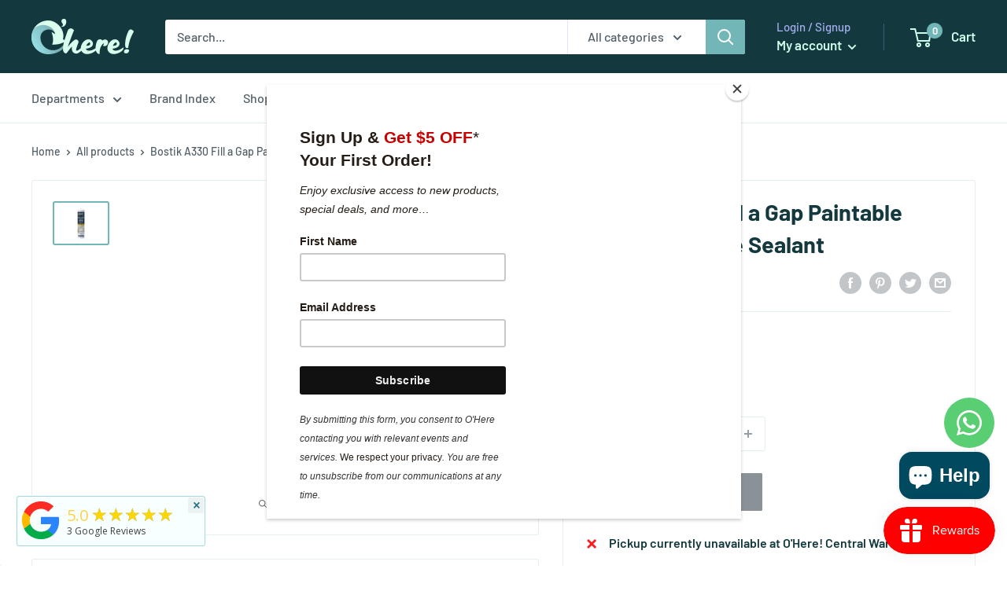

--- FILE ---
content_type: text/html; charset=utf-8
request_url: https://ohere.sg/products/bostik-a330-fill-a-gap-paintable-acrylic-silicone-sealant
body_size: 43901
content:
<!doctype html>

<html class="no-js" lang="en">

<head>
    <meta charset="utf-8">
    <meta name="viewport" content="width=device-width, initial-scale=1.0, height=device-height, minimum-scale=1.0, maximum-scale=1.0">
    <meta name="theme-color" content="#72b6b8"><title>Bostik A330 Fill a Gap Paintable Acrylic Silicone Sealant
</title><meta name="description" content="Bostik A330 FILL A GAP FLEX is a versatile sealant based on acrylic dispersion. After application the product forms a soft plasto elastic rubber by evaporation of water from the sealant. Paintable with water based and synthetic paints and perfect adhesion without use of a primer on most, even slightly damp substrates V"><link rel="canonical" href="https://ohere.sg/products/bostik-a330-fill-a-gap-paintable-acrylic-silicone-sealant"><link rel="shortcut icon" href="//ohere.sg/cdn/shop/files/O_Teal_Favicon_96x96.png?v=1613776937" type="image/png"><link rel="preload" as="style" href="//ohere.sg/cdn/shop/t/22/assets/theme.css?v=49996461336982565581632445675">
    <link rel="preload" as="script" href="//ohere.sg/cdn/shop/t/22/assets/theme.js?v=50548662885519468661641862118">
    <link rel="preconnect" href="https://cdn.shopify.com">
    <link rel="preconnect" href="https://fonts.shopifycdn.com">
    <link rel="dns-prefetch" href="https://productreviews.shopifycdn.com">
    <link rel="dns-prefetch" href="https://ajax.googleapis.com">
    <link rel="dns-prefetch" href="https://maps.googleapis.com">
    <link rel="dns-prefetch" href="https://maps.gstatic.com">

    <meta property="og:type" content="product">
  <meta property="og:title" content="Bostik A330 Fill a Gap Paintable Acrylic Silicone Sealant"><meta property="og:image" content="http://ohere.sg/cdn/shop/products/BS-A330.jpg?v=1757062688">
    <meta property="og:image:secure_url" content="https://ohere.sg/cdn/shop/products/BS-A330.jpg?v=1757062688">
    <meta property="og:image:width" content="640">
    <meta property="og:image:height" content="480"><meta property="product:price:amount" content="3.30">
  <meta property="product:price:currency" content="SGD"><meta property="og:description" content="Bostik A330 FILL A GAP FLEX is a versatile sealant based on acrylic dispersion. After application the product forms a soft plasto elastic rubber by evaporation of water from the sealant. Paintable with water based and synthetic paints and perfect adhesion without use of a primer on most, even slightly damp substrates V"><meta property="og:url" content="https://ohere.sg/products/bostik-a330-fill-a-gap-paintable-acrylic-silicone-sealant">
<meta property="og:site_name" content="O&#39;Here!"><meta name="twitter:card" content="summary"><meta name="twitter:title" content="Bostik A330 Fill a Gap Paintable Acrylic Silicone Sealant">
  <meta name="twitter:description" content="Bostik A330 FILL A GAP FLEX is a versatile sealant based on acrylic dispersion. After application the product forms a soft plasto elastic rubber by evaporation of water from the sealant. Paintable with water based and synthetic paints and perfect adhesion without use of a primer on most, even slightly damp substrates Versatile economic acrylic sealant Almost odourless and easy to apply and clean White 450g Easy to apply and clean Non corrosive towards metals APPLICATIONS Bostik A330 FILL A GAP FLEX was specifically developed for sealing connection joints between stairs, walls, ceilings, skirtings, windowsills, wooden and metal window frames, concrete and brickwork. For interior use. DIRECTIONS OF USE Joint with the correct dimensions is able to absorb movements between building materials. The joint depth should always be in the correct relationship of the joint width. A general rule is">
  <meta name="twitter:image" content="https://ohere.sg/cdn/shop/products/BS-A330_600x600_crop_center.jpg?v=1757062688">
    <link rel="preload" href="//ohere.sg/cdn/fonts/barlow/barlow_n7.691d1d11f150e857dcbc1c10ef03d825bc378d81.woff2" as="font" type="font/woff2" crossorigin><link rel="preload" href="//ohere.sg/cdn/fonts/barlow/barlow_n5.a193a1990790eba0cc5cca569d23799830e90f07.woff2" as="font" type="font/woff2" crossorigin><style>
  @font-face {
  font-family: Barlow;
  font-weight: 700;
  font-style: normal;
  font-display: swap;
  src: url("//ohere.sg/cdn/fonts/barlow/barlow_n7.691d1d11f150e857dcbc1c10ef03d825bc378d81.woff2") format("woff2"),
       url("//ohere.sg/cdn/fonts/barlow/barlow_n7.4fdbb1cb7da0e2c2f88492243ffa2b4f91924840.woff") format("woff");
}

  @font-face {
  font-family: Barlow;
  font-weight: 500;
  font-style: normal;
  font-display: swap;
  src: url("//ohere.sg/cdn/fonts/barlow/barlow_n5.a193a1990790eba0cc5cca569d23799830e90f07.woff2") format("woff2"),
       url("//ohere.sg/cdn/fonts/barlow/barlow_n5.ae31c82169b1dc0715609b8cc6a610b917808358.woff") format("woff");
}

@font-face {
  font-family: Barlow;
  font-weight: 600;
  font-style: normal;
  font-display: swap;
  src: url("//ohere.sg/cdn/fonts/barlow/barlow_n6.329f582a81f63f125e63c20a5a80ae9477df68e1.woff2") format("woff2"),
       url("//ohere.sg/cdn/fonts/barlow/barlow_n6.0163402e36247bcb8b02716880d0b39568412e9e.woff") format("woff");
}

@font-face {
  font-family: Barlow;
  font-weight: 700;
  font-style: italic;
  font-display: swap;
  src: url("//ohere.sg/cdn/fonts/barlow/barlow_i7.50e19d6cc2ba5146fa437a5a7443c76d5d730103.woff2") format("woff2"),
       url("//ohere.sg/cdn/fonts/barlow/barlow_i7.47e9f98f1b094d912e6fd631cc3fe93d9f40964f.woff") format("woff");
}


  @font-face {
  font-family: Barlow;
  font-weight: 700;
  font-style: normal;
  font-display: swap;
  src: url("//ohere.sg/cdn/fonts/barlow/barlow_n7.691d1d11f150e857dcbc1c10ef03d825bc378d81.woff2") format("woff2"),
       url("//ohere.sg/cdn/fonts/barlow/barlow_n7.4fdbb1cb7da0e2c2f88492243ffa2b4f91924840.woff") format("woff");
}

  @font-face {
  font-family: Barlow;
  font-weight: 500;
  font-style: italic;
  font-display: swap;
  src: url("//ohere.sg/cdn/fonts/barlow/barlow_i5.714d58286997b65cd479af615cfa9bb0a117a573.woff2") format("woff2"),
       url("//ohere.sg/cdn/fonts/barlow/barlow_i5.0120f77e6447d3b5df4bbec8ad8c2d029d87fb21.woff") format("woff");
}

  @font-face {
  font-family: Barlow;
  font-weight: 700;
  font-style: italic;
  font-display: swap;
  src: url("//ohere.sg/cdn/fonts/barlow/barlow_i7.50e19d6cc2ba5146fa437a5a7443c76d5d730103.woff2") format("woff2"),
       url("//ohere.sg/cdn/fonts/barlow/barlow_i7.47e9f98f1b094d912e6fd631cc3fe93d9f40964f.woff") format("woff");
}


  :root {
    --default-text-font-size : 15px;
    --base-text-font-size    : 16px;
    --heading-font-family    : Barlow, sans-serif;
    --heading-font-weight    : 700;
    --heading-font-style     : normal;
    --text-font-family       : Barlow, sans-serif;
    --text-font-weight       : 500;
    --text-font-style        : normal;
    --text-font-bolder-weight: 600;
    --text-link-decoration   : normal;

    --text-color               : #535f67;
    --text-color-rgb           : 83, 95, 103;
    --heading-color            : #13383d;
    --border-color             : #e3eff1;
    --border-color-rgb         : 227, 239, 241;
    --form-border-color        : #d2e5e9;
    --accent-color             : #72b6b8;
    --accent-color-rgb         : 114, 182, 184;
    --link-color               : #3aa6aa;
    --link-color-hover         : #276e71;
    --background               : #ffffff;
    --secondary-background     : #ffffff;
    --secondary-background-rgb : 255, 255, 255;
    --accent-background        : rgba(114, 182, 184, 0.08);

    --input-background: #ffffff;

    --error-color       : #ff0000;
    --error-background  : rgba(255, 0, 0, 0.07);
    --success-color     : #00aa00;
    --success-background: rgba(0, 170, 0, 0.11);

    --primary-button-background      : #72b6b8;
    --primary-button-background-rgb  : 114, 182, 184;
    --primary-button-text-color      : #13383d;
    --secondary-button-background    : #13383d;
    --secondary-button-background-rgb: 19, 56, 61;
    --secondary-button-text-color    : #ffffff;

    --header-background      : #13383d;
    --header-text-color      : #cdfcea;
    --header-light-text-color: #a3afef;
    --header-border-color    : rgba(163, 175, 239, 0.3);
    --header-accent-color    : #72b6b8;

    --footer-background-color:    #e3eff1;
    --footer-heading-text-color:  #13383d;
    --footer-body-text-color:     #535f67;
    --footer-body-text-color-rgb: 83, 95, 103;
    --footer-accent-color:        #72b6b8;
    --footer-accent-color-rgb:    114, 182, 184;
    --footer-border:              none;
    
    --flickity-arrow-color: #9fc8cf;--product-on-sale-accent           : #d74747;
    --product-on-sale-accent-rgb       : 215, 71, 71;
    --product-on-sale-color            : #ffffff;
    --product-in-stock-color           : #085c08;
    --product-low-stock-color          : #d74747;
    --product-sold-out-color           : #8a9297;
    --product-custom-label-1-background: #008a00;
    --product-custom-label-1-color     : #ffffff;
    --product-custom-label-2-background: #00a500;
    --product-custom-label-2-color     : #ffffff;
    --product-review-star-color        : #ffbd00;

    --mobile-container-gutter : 20px;
    --desktop-container-gutter: 40px;

    /* Shopify related variables */
    --payment-terms-background-color: #ffffff;
  }
</style>

<script>
  // IE11 does not have support for CSS variables, so we have to polyfill them
  if (!(((window || {}).CSS || {}).supports && window.CSS.supports('(--a: 0)'))) {
    const script = document.createElement('script');
    script.type = 'text/javascript';
    script.src = 'https://cdn.jsdelivr.net/npm/css-vars-ponyfill@2';
    script.onload = function() {
      cssVars({});
    };

    document.getElementsByTagName('head')[0].appendChild(script);
  }
</script>


    <script>window.nfecShopVersion = '1768943291';window.nfecJsVersion = '449674';window.nfecCVersion = 72875</script><script>window.performance && window.performance.mark && window.performance.mark('shopify.content_for_header.start');</script><meta name="facebook-domain-verification" content="gymsscetoncjb82jwpjphrwl8aquq8">
<meta name="google-site-verification" content="22e9aafz_a0oBV1AV1FfFi4uKGgE4UshOlTIM5NmqQA">
<meta id="shopify-digital-wallet" name="shopify-digital-wallet" content="/48363602077/digital_wallets/dialog">
<meta name="shopify-checkout-api-token" content="c65cdec16e491f4fbbcdcb4fc955b7ae">
<link rel="alternate" type="application/json+oembed" href="https://ohere.sg/products/bostik-a330-fill-a-gap-paintable-acrylic-silicone-sealant.oembed">
<script async="async" src="/checkouts/internal/preloads.js?locale=en-SG"></script>
<script id="apple-pay-shop-capabilities" type="application/json">{"shopId":48363602077,"countryCode":"SG","currencyCode":"SGD","merchantCapabilities":["supports3DS"],"merchantId":"gid:\/\/shopify\/Shop\/48363602077","merchantName":"O'Here!","requiredBillingContactFields":["postalAddress","email","phone"],"requiredShippingContactFields":["postalAddress","email","phone"],"shippingType":"shipping","supportedNetworks":["visa","masterCard","amex"],"total":{"type":"pending","label":"O'Here!","amount":"1.00"},"shopifyPaymentsEnabled":true,"supportsSubscriptions":true}</script>
<script id="shopify-features" type="application/json">{"accessToken":"c65cdec16e491f4fbbcdcb4fc955b7ae","betas":["rich-media-storefront-analytics"],"domain":"ohere.sg","predictiveSearch":true,"shopId":48363602077,"locale":"en"}</script>
<script>var Shopify = Shopify || {};
Shopify.shop = "hy-ray.myshopify.com";
Shopify.locale = "en";
Shopify.currency = {"active":"SGD","rate":"1.0"};
Shopify.country = "SG";
Shopify.theme = {"name":"OS2.0 ready Warehouse (2.2.3)","id":127023808669,"schema_name":"Warehouse","schema_version":"2.3.3","theme_store_id":871,"role":"main"};
Shopify.theme.handle = "null";
Shopify.theme.style = {"id":null,"handle":null};
Shopify.cdnHost = "ohere.sg/cdn";
Shopify.routes = Shopify.routes || {};
Shopify.routes.root = "/";</script>
<script type="module">!function(o){(o.Shopify=o.Shopify||{}).modules=!0}(window);</script>
<script>!function(o){function n(){var o=[];function n(){o.push(Array.prototype.slice.apply(arguments))}return n.q=o,n}var t=o.Shopify=o.Shopify||{};t.loadFeatures=n(),t.autoloadFeatures=n()}(window);</script>
<script id="shop-js-analytics" type="application/json">{"pageType":"product"}</script>
<script defer="defer" async type="module" src="//ohere.sg/cdn/shopifycloud/shop-js/modules/v2/client.init-shop-cart-sync_BdyHc3Nr.en.esm.js"></script>
<script defer="defer" async type="module" src="//ohere.sg/cdn/shopifycloud/shop-js/modules/v2/chunk.common_Daul8nwZ.esm.js"></script>
<script type="module">
  await import("//ohere.sg/cdn/shopifycloud/shop-js/modules/v2/client.init-shop-cart-sync_BdyHc3Nr.en.esm.js");
await import("//ohere.sg/cdn/shopifycloud/shop-js/modules/v2/chunk.common_Daul8nwZ.esm.js");

  window.Shopify.SignInWithShop?.initShopCartSync?.({"fedCMEnabled":true,"windoidEnabled":true});

</script>
<script>(function() {
  var isLoaded = false;
  function asyncLoad() {
    if (isLoaded) return;
    isLoaded = true;
    var urls = ["https:\/\/chimpstatic.com\/mcjs-connected\/js\/users\/a5dd6f8bdfec061c5a400adeb\/c6d7c79b82d432ec92c475bed.js?shop=hy-ray.myshopify.com","https:\/\/d5zu2f4xvqanl.cloudfront.net\/42\/fe\/loader_2.js?shop=hy-ray.myshopify.com","https:\/\/js.smile.io\/v1\/smile-shopify.js?shop=hy-ray.myshopify.com","https:\/\/cdn-loyalty.yotpo.com\/loader\/bja244f77_xFNpZ3tufR6w.js?shop=hy-ray.myshopify.com","https:\/\/meggnotec.ams3.digitaloceanspaces.com\/sfy\/assets\/CeiwEmbeAEfJqwu\/js\/widget.js?shop=hy-ray.myshopify.com","\/\/searchserverapi1.com\/widgets\/shopify\/init.js?a=1c6T9H9g4X\u0026shop=hy-ray.myshopify.com"];
    for (var i = 0; i < urls.length; i++) {
      var s = document.createElement('script');
      s.type = 'text/javascript';
      s.async = true;
      s.src = urls[i];
      var x = document.getElementsByTagName('script')[0];
      x.parentNode.insertBefore(s, x);
    }
  };
  if(window.attachEvent) {
    window.attachEvent('onload', asyncLoad);
  } else {
    window.addEventListener('load', asyncLoad, false);
  }
})();</script>
<script id="__st">var __st={"a":48363602077,"offset":28800,"reqid":"c6b72c3c-182e-4fdc-82ec-d8ece9876bf4-1768992313","pageurl":"ohere.sg\/products\/bostik-a330-fill-a-gap-paintable-acrylic-silicone-sealant","u":"58fef3eb7d86","p":"product","rtyp":"product","rid":7452107997341};</script>
<script>window.ShopifyPaypalV4VisibilityTracking = true;</script>
<script id="captcha-bootstrap">!function(){'use strict';const t='contact',e='account',n='new_comment',o=[[t,t],['blogs',n],['comments',n],[t,'customer']],c=[[e,'customer_login'],[e,'guest_login'],[e,'recover_customer_password'],[e,'create_customer']],r=t=>t.map((([t,e])=>`form[action*='/${t}']:not([data-nocaptcha='true']) input[name='form_type'][value='${e}']`)).join(','),a=t=>()=>t?[...document.querySelectorAll(t)].map((t=>t.form)):[];function s(){const t=[...o],e=r(t);return a(e)}const i='password',u='form_key',d=['recaptcha-v3-token','g-recaptcha-response','h-captcha-response',i],f=()=>{try{return window.sessionStorage}catch{return}},m='__shopify_v',_=t=>t.elements[u];function p(t,e,n=!1){try{const o=window.sessionStorage,c=JSON.parse(o.getItem(e)),{data:r}=function(t){const{data:e,action:n}=t;return t[m]||n?{data:e,action:n}:{data:t,action:n}}(c);for(const[e,n]of Object.entries(r))t.elements[e]&&(t.elements[e].value=n);n&&o.removeItem(e)}catch(o){console.error('form repopulation failed',{error:o})}}const l='form_type',E='cptcha';function T(t){t.dataset[E]=!0}const w=window,h=w.document,L='Shopify',v='ce_forms',y='captcha';let A=!1;((t,e)=>{const n=(g='f06e6c50-85a8-45c8-87d0-21a2b65856fe',I='https://cdn.shopify.com/shopifycloud/storefront-forms-hcaptcha/ce_storefront_forms_captcha_hcaptcha.v1.5.2.iife.js',D={infoText:'Protected by hCaptcha',privacyText:'Privacy',termsText:'Terms'},(t,e,n)=>{const o=w[L][v],c=o.bindForm;if(c)return c(t,g,e,D).then(n);var r;o.q.push([[t,g,e,D],n]),r=I,A||(h.body.append(Object.assign(h.createElement('script'),{id:'captcha-provider',async:!0,src:r})),A=!0)});var g,I,D;w[L]=w[L]||{},w[L][v]=w[L][v]||{},w[L][v].q=[],w[L][y]=w[L][y]||{},w[L][y].protect=function(t,e){n(t,void 0,e),T(t)},Object.freeze(w[L][y]),function(t,e,n,w,h,L){const[v,y,A,g]=function(t,e,n){const i=e?o:[],u=t?c:[],d=[...i,...u],f=r(d),m=r(i),_=r(d.filter((([t,e])=>n.includes(e))));return[a(f),a(m),a(_),s()]}(w,h,L),I=t=>{const e=t.target;return e instanceof HTMLFormElement?e:e&&e.form},D=t=>v().includes(t);t.addEventListener('submit',(t=>{const e=I(t);if(!e)return;const n=D(e)&&!e.dataset.hcaptchaBound&&!e.dataset.recaptchaBound,o=_(e),c=g().includes(e)&&(!o||!o.value);(n||c)&&t.preventDefault(),c&&!n&&(function(t){try{if(!f())return;!function(t){const e=f();if(!e)return;const n=_(t);if(!n)return;const o=n.value;o&&e.removeItem(o)}(t);const e=Array.from(Array(32),(()=>Math.random().toString(36)[2])).join('');!function(t,e){_(t)||t.append(Object.assign(document.createElement('input'),{type:'hidden',name:u})),t.elements[u].value=e}(t,e),function(t,e){const n=f();if(!n)return;const o=[...t.querySelectorAll(`input[type='${i}']`)].map((({name:t})=>t)),c=[...d,...o],r={};for(const[a,s]of new FormData(t).entries())c.includes(a)||(r[a]=s);n.setItem(e,JSON.stringify({[m]:1,action:t.action,data:r}))}(t,e)}catch(e){console.error('failed to persist form',e)}}(e),e.submit())}));const S=(t,e)=>{t&&!t.dataset[E]&&(n(t,e.some((e=>e===t))),T(t))};for(const o of['focusin','change'])t.addEventListener(o,(t=>{const e=I(t);D(e)&&S(e,y())}));const B=e.get('form_key'),M=e.get(l),P=B&&M;t.addEventListener('DOMContentLoaded',(()=>{const t=y();if(P)for(const e of t)e.elements[l].value===M&&p(e,B);[...new Set([...A(),...v().filter((t=>'true'===t.dataset.shopifyCaptcha))])].forEach((e=>S(e,t)))}))}(h,new URLSearchParams(w.location.search),n,t,e,['guest_login'])})(!0,!0)}();</script>
<script integrity="sha256-4kQ18oKyAcykRKYeNunJcIwy7WH5gtpwJnB7kiuLZ1E=" data-source-attribution="shopify.loadfeatures" defer="defer" src="//ohere.sg/cdn/shopifycloud/storefront/assets/storefront/load_feature-a0a9edcb.js" crossorigin="anonymous"></script>
<script data-source-attribution="shopify.dynamic_checkout.dynamic.init">var Shopify=Shopify||{};Shopify.PaymentButton=Shopify.PaymentButton||{isStorefrontPortableWallets:!0,init:function(){window.Shopify.PaymentButton.init=function(){};var t=document.createElement("script");t.src="https://ohere.sg/cdn/shopifycloud/portable-wallets/latest/portable-wallets.en.js",t.type="module",document.head.appendChild(t)}};
</script>
<script data-source-attribution="shopify.dynamic_checkout.buyer_consent">
  function portableWalletsHideBuyerConsent(e){var t=document.getElementById("shopify-buyer-consent"),n=document.getElementById("shopify-subscription-policy-button");t&&n&&(t.classList.add("hidden"),t.setAttribute("aria-hidden","true"),n.removeEventListener("click",e))}function portableWalletsShowBuyerConsent(e){var t=document.getElementById("shopify-buyer-consent"),n=document.getElementById("shopify-subscription-policy-button");t&&n&&(t.classList.remove("hidden"),t.removeAttribute("aria-hidden"),n.addEventListener("click",e))}window.Shopify?.PaymentButton&&(window.Shopify.PaymentButton.hideBuyerConsent=portableWalletsHideBuyerConsent,window.Shopify.PaymentButton.showBuyerConsent=portableWalletsShowBuyerConsent);
</script>
<script>
  function portableWalletsCleanup(e){e&&e.src&&console.error("Failed to load portable wallets script "+e.src);var t=document.querySelectorAll("shopify-accelerated-checkout .shopify-payment-button__skeleton, shopify-accelerated-checkout-cart .wallet-cart-button__skeleton"),e=document.getElementById("shopify-buyer-consent");for(let e=0;e<t.length;e++)t[e].remove();e&&e.remove()}function portableWalletsNotLoadedAsModule(e){e instanceof ErrorEvent&&"string"==typeof e.message&&e.message.includes("import.meta")&&"string"==typeof e.filename&&e.filename.includes("portable-wallets")&&(window.removeEventListener("error",portableWalletsNotLoadedAsModule),window.Shopify.PaymentButton.failedToLoad=e,"loading"===document.readyState?document.addEventListener("DOMContentLoaded",window.Shopify.PaymentButton.init):window.Shopify.PaymentButton.init())}window.addEventListener("error",portableWalletsNotLoadedAsModule);
</script>

<script type="module" src="https://ohere.sg/cdn/shopifycloud/portable-wallets/latest/portable-wallets.en.js" onError="portableWalletsCleanup(this)" crossorigin="anonymous"></script>
<script nomodule>
  document.addEventListener("DOMContentLoaded", portableWalletsCleanup);
</script>

<link id="shopify-accelerated-checkout-styles" rel="stylesheet" media="screen" href="https://ohere.sg/cdn/shopifycloud/portable-wallets/latest/accelerated-checkout-backwards-compat.css" crossorigin="anonymous">
<style id="shopify-accelerated-checkout-cart">
        #shopify-buyer-consent {
  margin-top: 1em;
  display: inline-block;
  width: 100%;
}

#shopify-buyer-consent.hidden {
  display: none;
}

#shopify-subscription-policy-button {
  background: none;
  border: none;
  padding: 0;
  text-decoration: underline;
  font-size: inherit;
  cursor: pointer;
}

#shopify-subscription-policy-button::before {
  box-shadow: none;
}

      </style>

<script>window.performance && window.performance.mark && window.performance.mark('shopify.content_for_header.end');</script>

    <link rel="stylesheet" href="//ohere.sg/cdn/shop/t/22/assets/theme.css?v=49996461336982565581632445675">

    
  <script type="application/ld+json">
  {
    "@context": "http://schema.org",
    "@type": "Product",
    "offers": [{
          "@type": "Offer",
          "name": "Default Title",
          "availability":"https://schema.org/OutOfStock",
          "price": 3.3,
          "priceCurrency": "SGD",
          "priceValidUntil": "2026-01-31","sku": "BS-A330","url": "/products/bostik-a330-fill-a-gap-paintable-acrylic-silicone-sealant?variant=42549124333725"
        }
],
      "gtin13": "9555242206020",
      "productId": "9555242206020",
    "brand": {
      "name": "BOSTIK"
    },
    "name": "Bostik A330 Fill a Gap Paintable Acrylic Silicone Sealant",
    "description": "Bostik A330 FILL A GAP FLEX is a versatile sealant based on acrylic dispersion. After application the product forms a soft plasto elastic rubber by evaporation of water from the sealant.\n\nPaintable with water based and synthetic paints and perfect adhesion without use of a primer on most, even slightly damp substrates\nVersatile economic acrylic sealant\nAlmost odourless and easy to apply and clean\nWhite\n450g\nEasy to apply and clean\nNon corrosive towards metals\n\nAPPLICATIONS \nBostik A330 FILL A GAP FLEX was specifically developed for sealing connection joints between stairs, walls, ceilings, skirtings, windowsills, wooden and metal window frames, concrete and brickwork. For interior use.\nDIRECTIONS OF USE\nJoint with the correct dimensions is able to absorb movements between building materials. The joint depth should always be in the correct relationship of the joint width. A general rule is the ratio of joint depth to the width of the joint with a joint width up to 10 mm is 1:1, with a minimum of 5 mm in width and depth. For joints wider than 10 mm, the depth is the width divided by 3 plus 6 mm.\nLIMITATIONS \n- Not suitable for continuous exposure to water\n- Not suitable for PE, PP, PC, PMMA, PTFE, soft plastics, neoprene and bituminous substrates\nSURFACE PREPARATIONS AND FINISHING \nApplication temperature + 5°C to + 40°C (applies to environment and substrates). All substrates must be solid, clean, dry, and free of grease and dust. Substrates to be cleared of all loose particles, absorbent substrates do not need to be absolutely dry. Very porous substrates like gypsum, aerated concrete, limestone, etc, need to be primed with a mixture of 1 part Bostik A330 FILL A GAP FLEX and 2 parts water. Always test adhesion prior to application. Finish and smooth with water.\nPAINTABILITY\nBostik A330 FILL A GAP FLEX is paintable – although it is an adhesive - after full drying of sealant. During curing product will show shrinkage, which can cause cracking of the paint. Excellent paintable with water based and synthetic paints. Painting with high filled water based paints can create cracking. Recommend to test compatibility with paint prior to application. CLEANING Tools should be cleaned after use with water. Hands can be cleaned with Bostik Wipes and\/or water and soap.\nCOLOUR(S)\n- White\nSHELF LIFE \nStore all materials in a cool dry place, keep out of direct sunlight. Store away from oxidising agents and acids. The shelf life of this product is 18 months from date of manufacturing if store properly in original unopened packaging.\n",
    "category": "",
    "url": "/products/bostik-a330-fill-a-gap-paintable-acrylic-silicone-sealant",
    "sku": "BS-A330",
    "image": {
      "@type": "ImageObject",
      "url": "https://ohere.sg/cdn/shop/products/BS-A330_1024x.jpg?v=1757062688",
      "image": "https://ohere.sg/cdn/shop/products/BS-A330_1024x.jpg?v=1757062688",
      "name": "Bostik A330 Fill a Gap Paintable Acrylic Silicone Sealant",
      "width": "1024",
      "height": "1024"
    }
  }
  </script>



  <script type="application/ld+json">
  {
    "@context": "http://schema.org",
    "@type": "BreadcrumbList",
  "itemListElement": [{
      "@type": "ListItem",
      "position": 1,
      "name": "Home",
      "item": "https://ohere.sg"
    },{
          "@type": "ListItem",
          "position": 2,
          "name": "Bostik A330 Fill a Gap Paintable Acrylic Silicone Sealant",
          "item": "https://ohere.sg/products/bostik-a330-fill-a-gap-paintable-acrylic-silicone-sealant"
        }]
  }
  </script>


    <script>
      // This allows to expose several variables to the global scope, to be used in scripts
      window.theme = {
        pageType: "product",
        cartCount: 0,
        moneyFormat: "${{amount}}",
        moneyWithCurrencyFormat: "${{amount}} SGD",
        currencyCodeEnabled: false,
        showDiscount: true,
        discountMode: "percentage",
        searchMode: "product,article",
        searchUnavailableProducts: "last",
        cartType: "message"
      };

      window.routes = {
        rootUrl: "\/",
        rootUrlWithoutSlash: '',
        cartUrl: "\/cart",
        cartAddUrl: "\/cart\/add",
        cartChangeUrl: "\/cart\/change",
        searchUrl: "\/search",
        productRecommendationsUrl: "\/recommendations\/products"
      };

      window.languages = {
        productRegularPrice: "Regular price",
        productSalePrice: "Sale price",
        collectionOnSaleLabel: "Save {{savings}}",
        productFormUnavailable: "Unavailable",
        productFormAddToCart: "Add to cart",
        productFormSoldOut: "Sold out",
        productAdded: "Product has been added to your cart",
        productAddedShort: "Added!",
        shippingEstimatorNoResults: "No shipping could be found for your address.",
        shippingEstimatorOneResult: "There is one shipping rate for your address:",
        shippingEstimatorMultipleResults: "There are {{count}} shipping rates for your address:",
        shippingEstimatorErrors: "There are some errors:"
      };

      window.lazySizesConfig = {
        loadHidden: false,
        hFac: 0.8,
        expFactor: 3,
        customMedia: {
          '--phone': '(max-width: 640px)',
          '--tablet': '(min-width: 641px) and (max-width: 1023px)',
          '--lap': '(min-width: 1024px)'
        }
      };

      document.documentElement.className = document.documentElement.className.replace('no-js', 'js');
    </script><script src="//ohere.sg/cdn/shop/t/22/assets/theme.js?v=50548662885519468661641862118" defer></script>
    <script src="//ohere.sg/cdn/shop/t/22/assets/custom.js?v=102476495355921946141632445674" defer></script><script>
        (function () {
          window.onpageshow = function() {
            // We force re-freshing the cart content onpageshow, as most browsers will serve a cache copy when hitting the
            // back button, which cause staled data
            document.documentElement.dispatchEvent(new CustomEvent('cart:refresh', {
              bubbles: true,
              detail: {scrollToTop: false}
            }));
          };
        })();
      </script><script type="text/javascript">
    (function(c,l,a,r,i,t,y){
        c[a]=c[a]||function(){(c[a].q=c[a].q||[]).push(arguments)};
        t=l.createElement(r);t.async=1;t.src="https://www.clarity.ms/tag/"+i;
        y=l.getElementsByTagName(r)[0];y.parentNode.insertBefore(t,y);
    })(window, document, "clarity", "script", "499neqa3rr");
	</script>
  
	<script>
    
    
    
    
    var gsf_conversion_data = {page_type : 'product', event : 'view_item', data : {product_data : [{variant_id : 42549124333725, product_id : 7452107997341, name : "Bostik A330 Fill a Gap Paintable Acrylic Silicone Sealant", price : "3.30", currency : "SGD", sku : "BS-A330", brand : "BOSTIK", variant : "Default Title", category : "", quantity : "0" }], total_price : "3.30", shop_currency : "SGD"}};
    
</script>

	
  
  	<meta name="google-site-verification" content="ik4VKQIbopHpryQ48cdajGeKmj4imNL4f6G5Rlp5G0k" />
  
	<!-- Pixel Code for https://app.popify.site/ -->
	<script async src="https://app.popify.site/pixel/dx25zkoyl3yd0zyfebhv7586r1mageir"></script>
	<!-- END Pixel Code -->
  
<!-- BEGIN app block: shopify://apps/whatsapp-button/blocks/app-embed-block/96d80a63-e860-4262-a001-8b82ac4d00e6 --><script>
    (function() {
        function asyncLoad() {
            var url = 'https://whatsapp-button.eazeapps.io/api/buttonInstallation/scriptTag?shopId=14480&v=1758648401';
            var s = document.createElement('script');
            s.type = 'text/javascript';
            s.async = true;
            s.src = url;
            var x = document.getElementsByTagName('script')[0];
            x.parentNode.insertBefore(s, x);
        };
        if(window.attachEvent) {
            window.attachEvent('onload', asyncLoad);
        } else {
            window.addEventListener('load', asyncLoad, false);
        }
    })();
</script>

<!-- END app block --><!-- BEGIN app block: shopify://apps/yotpo-product-reviews/blocks/settings/eb7dfd7d-db44-4334-bc49-c893b51b36cf -->


  <script type="text/javascript" src="https://cdn-widgetsrepository.yotpo.com/v1/loader/3SFvTnpCV29NdAs7rrCH9VwwQkhEuxV68HeWWFJe?languageCode=en" async></script>



  
<!-- END app block --><!-- BEGIN app block: shopify://apps/yotpo-subscriptions/blocks/app-embed-block/ef25e582-ada5-4bb0-b4e7-f94e97ab1bb4 -->
  <script src="https://cdn-widgetsrepository.yotpo.com/v1/loader/3SFvTnpCV29NdAs7rrCH9VwwQkhEuxV68HeWWFJe" async></script>

<!-- END app block --><!-- BEGIN app block: shopify://apps/yotpo-product-reviews/blocks/reviews_tab/eb7dfd7d-db44-4334-bc49-c893b51b36cf -->



<!-- END app block --><!-- BEGIN app block: shopify://apps/simprosys-google-shopping-feed/blocks/core_settings_block/1f0b859e-9fa6-4007-97e8-4513aff5ff3b --><!-- BEGIN: GSF App Core Tags & Scripts by Simprosys Google Shopping Feed -->



    <!-- BEGIN app snippet: gsf_tracking_data -->


    <script type='text/javascript'>window.dataLayer = window.dataLayer || []; function gtag() { dataLayer.push(arguments); } function gsfInitTrackerJSCode () { gtag('js', new Date()); gtag('config', 'G-W969H0HWSJ'); gtag('get', 'G-W969H0HWSJ', 'client_id', (client_id) => { localStorage.setItem('gsfga4cid', client_id.toString()); }); gtag('get', 'G-W969H0HWSJ', 'session_id', (session_id) => { localStorage.setItem('gsfga4sid', session_id.toString()); }); } function gsfInitTrackerJS () { var gsf_script = document.createElement('script'); gsf_script.src = 'https://www.googletagmanager.com/gtag/js?id=G-W969H0HWSJ'; gsf_script.async = false; document.head.append(gsf_script); gsf_script.onload = gsfInitTrackerJSCode; } function gsfInitTrackerFunction () { gsfInitTrackerJS(); }(function() { gsfInitTrackerFunction(); })();</script>

<!-- END app snippet -->







<!-- END: GSF App Core Tags & Scripts by Simprosys Google Shopping Feed -->
<!-- END app block --><script src="https://cdn.shopify.com/extensions/e8878072-2f6b-4e89-8082-94b04320908d/inbox-1254/assets/inbox-chat-loader.js" type="text/javascript" defer="defer"></script>
<script src="https://cdn.shopify.com/extensions/019bdd7a-c110-7969-8f1c-937dfc03ea8a/smile-io-272/assets/smile-loader.js" type="text/javascript" defer="defer"></script>
<link href="https://monorail-edge.shopifysvc.com" rel="dns-prefetch">
<script>(function(){if ("sendBeacon" in navigator && "performance" in window) {try {var session_token_from_headers = performance.getEntriesByType('navigation')[0].serverTiming.find(x => x.name == '_s').description;} catch {var session_token_from_headers = undefined;}var session_cookie_matches = document.cookie.match(/_shopify_s=([^;]*)/);var session_token_from_cookie = session_cookie_matches && session_cookie_matches.length === 2 ? session_cookie_matches[1] : "";var session_token = session_token_from_headers || session_token_from_cookie || "";function handle_abandonment_event(e) {var entries = performance.getEntries().filter(function(entry) {return /monorail-edge.shopifysvc.com/.test(entry.name);});if (!window.abandonment_tracked && entries.length === 0) {window.abandonment_tracked = true;var currentMs = Date.now();var navigation_start = performance.timing.navigationStart;var payload = {shop_id: 48363602077,url: window.location.href,navigation_start,duration: currentMs - navigation_start,session_token,page_type: "product"};window.navigator.sendBeacon("https://monorail-edge.shopifysvc.com/v1/produce", JSON.stringify({schema_id: "online_store_buyer_site_abandonment/1.1",payload: payload,metadata: {event_created_at_ms: currentMs,event_sent_at_ms: currentMs}}));}}window.addEventListener('pagehide', handle_abandonment_event);}}());</script>
<script id="web-pixels-manager-setup">(function e(e,d,r,n,o){if(void 0===o&&(o={}),!Boolean(null===(a=null===(i=window.Shopify)||void 0===i?void 0:i.analytics)||void 0===a?void 0:a.replayQueue)){var i,a;window.Shopify=window.Shopify||{};var t=window.Shopify;t.analytics=t.analytics||{};var s=t.analytics;s.replayQueue=[],s.publish=function(e,d,r){return s.replayQueue.push([e,d,r]),!0};try{self.performance.mark("wpm:start")}catch(e){}var l=function(){var e={modern:/Edge?\/(1{2}[4-9]|1[2-9]\d|[2-9]\d{2}|\d{4,})\.\d+(\.\d+|)|Firefox\/(1{2}[4-9]|1[2-9]\d|[2-9]\d{2}|\d{4,})\.\d+(\.\d+|)|Chrom(ium|e)\/(9{2}|\d{3,})\.\d+(\.\d+|)|(Maci|X1{2}).+ Version\/(15\.\d+|(1[6-9]|[2-9]\d|\d{3,})\.\d+)([,.]\d+|)( \(\w+\)|)( Mobile\/\w+|) Safari\/|Chrome.+OPR\/(9{2}|\d{3,})\.\d+\.\d+|(CPU[ +]OS|iPhone[ +]OS|CPU[ +]iPhone|CPU IPhone OS|CPU iPad OS)[ +]+(15[._]\d+|(1[6-9]|[2-9]\d|\d{3,})[._]\d+)([._]\d+|)|Android:?[ /-](13[3-9]|1[4-9]\d|[2-9]\d{2}|\d{4,})(\.\d+|)(\.\d+|)|Android.+Firefox\/(13[5-9]|1[4-9]\d|[2-9]\d{2}|\d{4,})\.\d+(\.\d+|)|Android.+Chrom(ium|e)\/(13[3-9]|1[4-9]\d|[2-9]\d{2}|\d{4,})\.\d+(\.\d+|)|SamsungBrowser\/([2-9]\d|\d{3,})\.\d+/,legacy:/Edge?\/(1[6-9]|[2-9]\d|\d{3,})\.\d+(\.\d+|)|Firefox\/(5[4-9]|[6-9]\d|\d{3,})\.\d+(\.\d+|)|Chrom(ium|e)\/(5[1-9]|[6-9]\d|\d{3,})\.\d+(\.\d+|)([\d.]+$|.*Safari\/(?![\d.]+ Edge\/[\d.]+$))|(Maci|X1{2}).+ Version\/(10\.\d+|(1[1-9]|[2-9]\d|\d{3,})\.\d+)([,.]\d+|)( \(\w+\)|)( Mobile\/\w+|) Safari\/|Chrome.+OPR\/(3[89]|[4-9]\d|\d{3,})\.\d+\.\d+|(CPU[ +]OS|iPhone[ +]OS|CPU[ +]iPhone|CPU IPhone OS|CPU iPad OS)[ +]+(10[._]\d+|(1[1-9]|[2-9]\d|\d{3,})[._]\d+)([._]\d+|)|Android:?[ /-](13[3-9]|1[4-9]\d|[2-9]\d{2}|\d{4,})(\.\d+|)(\.\d+|)|Mobile Safari.+OPR\/([89]\d|\d{3,})\.\d+\.\d+|Android.+Firefox\/(13[5-9]|1[4-9]\d|[2-9]\d{2}|\d{4,})\.\d+(\.\d+|)|Android.+Chrom(ium|e)\/(13[3-9]|1[4-9]\d|[2-9]\d{2}|\d{4,})\.\d+(\.\d+|)|Android.+(UC? ?Browser|UCWEB|U3)[ /]?(15\.([5-9]|\d{2,})|(1[6-9]|[2-9]\d|\d{3,})\.\d+)\.\d+|SamsungBrowser\/(5\.\d+|([6-9]|\d{2,})\.\d+)|Android.+MQ{2}Browser\/(14(\.(9|\d{2,})|)|(1[5-9]|[2-9]\d|\d{3,})(\.\d+|))(\.\d+|)|K[Aa][Ii]OS\/(3\.\d+|([4-9]|\d{2,})\.\d+)(\.\d+|)/},d=e.modern,r=e.legacy,n=navigator.userAgent;return n.match(d)?"modern":n.match(r)?"legacy":"unknown"}(),u="modern"===l?"modern":"legacy",c=(null!=n?n:{modern:"",legacy:""})[u],f=function(e){return[e.baseUrl,"/wpm","/b",e.hashVersion,"modern"===e.buildTarget?"m":"l",".js"].join("")}({baseUrl:d,hashVersion:r,buildTarget:u}),m=function(e){var d=e.version,r=e.bundleTarget,n=e.surface,o=e.pageUrl,i=e.monorailEndpoint;return{emit:function(e){var a=e.status,t=e.errorMsg,s=(new Date).getTime(),l=JSON.stringify({metadata:{event_sent_at_ms:s},events:[{schema_id:"web_pixels_manager_load/3.1",payload:{version:d,bundle_target:r,page_url:o,status:a,surface:n,error_msg:t},metadata:{event_created_at_ms:s}}]});if(!i)return console&&console.warn&&console.warn("[Web Pixels Manager] No Monorail endpoint provided, skipping logging."),!1;try{return self.navigator.sendBeacon.bind(self.navigator)(i,l)}catch(e){}var u=new XMLHttpRequest;try{return u.open("POST",i,!0),u.setRequestHeader("Content-Type","text/plain"),u.send(l),!0}catch(e){return console&&console.warn&&console.warn("[Web Pixels Manager] Got an unhandled error while logging to Monorail."),!1}}}}({version:r,bundleTarget:l,surface:e.surface,pageUrl:self.location.href,monorailEndpoint:e.monorailEndpoint});try{o.browserTarget=l,function(e){var d=e.src,r=e.async,n=void 0===r||r,o=e.onload,i=e.onerror,a=e.sri,t=e.scriptDataAttributes,s=void 0===t?{}:t,l=document.createElement("script"),u=document.querySelector("head"),c=document.querySelector("body");if(l.async=n,l.src=d,a&&(l.integrity=a,l.crossOrigin="anonymous"),s)for(var f in s)if(Object.prototype.hasOwnProperty.call(s,f))try{l.dataset[f]=s[f]}catch(e){}if(o&&l.addEventListener("load",o),i&&l.addEventListener("error",i),u)u.appendChild(l);else{if(!c)throw new Error("Did not find a head or body element to append the script");c.appendChild(l)}}({src:f,async:!0,onload:function(){if(!function(){var e,d;return Boolean(null===(d=null===(e=window.Shopify)||void 0===e?void 0:e.analytics)||void 0===d?void 0:d.initialized)}()){var d=window.webPixelsManager.init(e)||void 0;if(d){var r=window.Shopify.analytics;r.replayQueue.forEach((function(e){var r=e[0],n=e[1],o=e[2];d.publishCustomEvent(r,n,o)})),r.replayQueue=[],r.publish=d.publishCustomEvent,r.visitor=d.visitor,r.initialized=!0}}},onerror:function(){return m.emit({status:"failed",errorMsg:"".concat(f," has failed to load")})},sri:function(e){var d=/^sha384-[A-Za-z0-9+/=]+$/;return"string"==typeof e&&d.test(e)}(c)?c:"",scriptDataAttributes:o}),m.emit({status:"loading"})}catch(e){m.emit({status:"failed",errorMsg:(null==e?void 0:e.message)||"Unknown error"})}}})({shopId: 48363602077,storefrontBaseUrl: "https://ohere.sg",extensionsBaseUrl: "https://extensions.shopifycdn.com/cdn/shopifycloud/web-pixels-manager",monorailEndpoint: "https://monorail-edge.shopifysvc.com/unstable/produce_batch",surface: "storefront-renderer",enabledBetaFlags: ["2dca8a86"],webPixelsConfigList: [{"id":"1689190702","configuration":"{\"account_ID\":\"197091\",\"google_analytics_tracking_tag\":\"1\",\"measurement_id\":\"2\",\"api_secret\":\"3\",\"shop_settings\":\"{\\\"custom_pixel_script\\\":\\\"https:\\\\\\\/\\\\\\\/storage.googleapis.com\\\\\\\/gsf-scripts\\\\\\\/custom-pixels\\\\\\\/hy-ray.js\\\"}\"}","eventPayloadVersion":"v1","runtimeContext":"LAX","scriptVersion":"c6b888297782ed4a1cba19cda43d6625","type":"APP","apiClientId":1558137,"privacyPurposes":[],"dataSharingAdjustments":{"protectedCustomerApprovalScopes":["read_customer_address","read_customer_email","read_customer_name","read_customer_personal_data","read_customer_phone"]}},{"id":"817824046","configuration":"{\"config\":\"{\\\"pixel_id\\\":\\\"G-W969H0HWSJ\\\",\\\"target_country\\\":\\\"SG\\\",\\\"gtag_events\\\":[{\\\"type\\\":\\\"search\\\",\\\"action_label\\\":[\\\"G-W969H0HWSJ\\\",\\\"AW-471059882\\\/snDrCO2Qn8MYEKqbz-AB\\\"]},{\\\"type\\\":\\\"begin_checkout\\\",\\\"action_label\\\":[\\\"G-W969H0HWSJ\\\",\\\"AW-471059882\\\/Yj07CPOQn8MYEKqbz-AB\\\"]},{\\\"type\\\":\\\"view_item\\\",\\\"action_label\\\":[\\\"G-W969H0HWSJ\\\",\\\"AW-471059882\\\/S1xCCOqQn8MYEKqbz-AB\\\",\\\"MC-KT5CNK8FTN\\\"]},{\\\"type\\\":\\\"purchase\\\",\\\"action_label\\\":[\\\"G-W969H0HWSJ\\\",\\\"AW-471059882\\\/KZCACOSQn8MYEKqbz-AB\\\",\\\"MC-KT5CNK8FTN\\\"]},{\\\"type\\\":\\\"page_view\\\",\\\"action_label\\\":[\\\"G-W969H0HWSJ\\\",\\\"AW-471059882\\\/d916COeQn8MYEKqbz-AB\\\",\\\"MC-KT5CNK8FTN\\\"]},{\\\"type\\\":\\\"add_payment_info\\\",\\\"action_label\\\":[\\\"G-W969H0HWSJ\\\",\\\"AW-471059882\\\/c_AYCOySn8MYEKqbz-AB\\\"]},{\\\"type\\\":\\\"add_to_cart\\\",\\\"action_label\\\":[\\\"G-W969H0HWSJ\\\",\\\"AW-471059882\\\/_ywVCPCQn8MYEKqbz-AB\\\"]}],\\\"enable_monitoring_mode\\\":false}\"}","eventPayloadVersion":"v1","runtimeContext":"OPEN","scriptVersion":"b2a88bafab3e21179ed38636efcd8a93","type":"APP","apiClientId":1780363,"privacyPurposes":[],"dataSharingAdjustments":{"protectedCustomerApprovalScopes":["read_customer_address","read_customer_email","read_customer_name","read_customer_personal_data","read_customer_phone"]}},{"id":"717259054","configuration":"{\"pixelCode\":\"CFNE2JJC77U0780HPA10\"}","eventPayloadVersion":"v1","runtimeContext":"STRICT","scriptVersion":"22e92c2ad45662f435e4801458fb78cc","type":"APP","apiClientId":4383523,"privacyPurposes":["ANALYTICS","MARKETING","SALE_OF_DATA"],"dataSharingAdjustments":{"protectedCustomerApprovalScopes":["read_customer_address","read_customer_email","read_customer_name","read_customer_personal_data","read_customer_phone"]}},{"id":"262078766","configuration":"{\"pixel_id\":\"760532331966576\",\"pixel_type\":\"facebook_pixel\",\"metaapp_system_user_token\":\"-\"}","eventPayloadVersion":"v1","runtimeContext":"OPEN","scriptVersion":"ca16bc87fe92b6042fbaa3acc2fbdaa6","type":"APP","apiClientId":2329312,"privacyPurposes":["ANALYTICS","MARKETING","SALE_OF_DATA"],"dataSharingAdjustments":{"protectedCustomerApprovalScopes":["read_customer_address","read_customer_email","read_customer_name","read_customer_personal_data","read_customer_phone"]}},{"id":"163250478","configuration":"{\"apiKey\":\"1c6T9H9g4X\", \"host\":\"searchserverapi.com\"}","eventPayloadVersion":"v1","runtimeContext":"STRICT","scriptVersion":"5559ea45e47b67d15b30b79e7c6719da","type":"APP","apiClientId":578825,"privacyPurposes":["ANALYTICS"],"dataSharingAdjustments":{"protectedCustomerApprovalScopes":["read_customer_personal_data"]}},{"id":"181371182","eventPayloadVersion":"1","runtimeContext":"LAX","scriptVersion":"2","type":"CUSTOM","privacyPurposes":["SALE_OF_DATA"],"name":"Simprosys Custom Pixel 1203202"},{"id":"shopify-app-pixel","configuration":"{}","eventPayloadVersion":"v1","runtimeContext":"STRICT","scriptVersion":"0450","apiClientId":"shopify-pixel","type":"APP","privacyPurposes":["ANALYTICS","MARKETING"]},{"id":"shopify-custom-pixel","eventPayloadVersion":"v1","runtimeContext":"LAX","scriptVersion":"0450","apiClientId":"shopify-pixel","type":"CUSTOM","privacyPurposes":["ANALYTICS","MARKETING"]}],isMerchantRequest: false,initData: {"shop":{"name":"O'Here!","paymentSettings":{"currencyCode":"SGD"},"myshopifyDomain":"hy-ray.myshopify.com","countryCode":"SG","storefrontUrl":"https:\/\/ohere.sg"},"customer":null,"cart":null,"checkout":null,"productVariants":[{"price":{"amount":3.3,"currencyCode":"SGD"},"product":{"title":"Bostik A330 Fill a Gap Paintable Acrylic Silicone Sealant","vendor":"BOSTIK","id":"7452107997341","untranslatedTitle":"Bostik A330 Fill a Gap Paintable Acrylic Silicone Sealant","url":"\/products\/bostik-a330-fill-a-gap-paintable-acrylic-silicone-sealant","type":""},"id":"42549124333725","image":{"src":"\/\/ohere.sg\/cdn\/shop\/products\/BS-A330.jpg?v=1757062688"},"sku":"BS-A330","title":"Default Title","untranslatedTitle":"Default Title"}],"purchasingCompany":null},},"https://ohere.sg/cdn","fcfee988w5aeb613cpc8e4bc33m6693e112",{"modern":"","legacy":""},{"shopId":"48363602077","storefrontBaseUrl":"https:\/\/ohere.sg","extensionBaseUrl":"https:\/\/extensions.shopifycdn.com\/cdn\/shopifycloud\/web-pixels-manager","surface":"storefront-renderer","enabledBetaFlags":"[\"2dca8a86\"]","isMerchantRequest":"false","hashVersion":"fcfee988w5aeb613cpc8e4bc33m6693e112","publish":"custom","events":"[[\"page_viewed\",{}],[\"product_viewed\",{\"productVariant\":{\"price\":{\"amount\":3.3,\"currencyCode\":\"SGD\"},\"product\":{\"title\":\"Bostik A330 Fill a Gap Paintable Acrylic Silicone Sealant\",\"vendor\":\"BOSTIK\",\"id\":\"7452107997341\",\"untranslatedTitle\":\"Bostik A330 Fill a Gap Paintable Acrylic Silicone Sealant\",\"url\":\"\/products\/bostik-a330-fill-a-gap-paintable-acrylic-silicone-sealant\",\"type\":\"\"},\"id\":\"42549124333725\",\"image\":{\"src\":\"\/\/ohere.sg\/cdn\/shop\/products\/BS-A330.jpg?v=1757062688\"},\"sku\":\"BS-A330\",\"title\":\"Default Title\",\"untranslatedTitle\":\"Default Title\"}}]]"});</script><script>
  window.ShopifyAnalytics = window.ShopifyAnalytics || {};
  window.ShopifyAnalytics.meta = window.ShopifyAnalytics.meta || {};
  window.ShopifyAnalytics.meta.currency = 'SGD';
  var meta = {"product":{"id":7452107997341,"gid":"gid:\/\/shopify\/Product\/7452107997341","vendor":"BOSTIK","type":"","handle":"bostik-a330-fill-a-gap-paintable-acrylic-silicone-sealant","variants":[{"id":42549124333725,"price":330,"name":"Bostik A330 Fill a Gap Paintable Acrylic Silicone Sealant","public_title":null,"sku":"BS-A330"}],"remote":false},"page":{"pageType":"product","resourceType":"product","resourceId":7452107997341,"requestId":"c6b72c3c-182e-4fdc-82ec-d8ece9876bf4-1768992313"}};
  for (var attr in meta) {
    window.ShopifyAnalytics.meta[attr] = meta[attr];
  }
</script>
<script class="analytics">
  (function () {
    var customDocumentWrite = function(content) {
      var jquery = null;

      if (window.jQuery) {
        jquery = window.jQuery;
      } else if (window.Checkout && window.Checkout.$) {
        jquery = window.Checkout.$;
      }

      if (jquery) {
        jquery('body').append(content);
      }
    };

    var hasLoggedConversion = function(token) {
      if (token) {
        return document.cookie.indexOf('loggedConversion=' + token) !== -1;
      }
      return false;
    }

    var setCookieIfConversion = function(token) {
      if (token) {
        var twoMonthsFromNow = new Date(Date.now());
        twoMonthsFromNow.setMonth(twoMonthsFromNow.getMonth() + 2);

        document.cookie = 'loggedConversion=' + token + '; expires=' + twoMonthsFromNow;
      }
    }

    var trekkie = window.ShopifyAnalytics.lib = window.trekkie = window.trekkie || [];
    if (trekkie.integrations) {
      return;
    }
    trekkie.methods = [
      'identify',
      'page',
      'ready',
      'track',
      'trackForm',
      'trackLink'
    ];
    trekkie.factory = function(method) {
      return function() {
        var args = Array.prototype.slice.call(arguments);
        args.unshift(method);
        trekkie.push(args);
        return trekkie;
      };
    };
    for (var i = 0; i < trekkie.methods.length; i++) {
      var key = trekkie.methods[i];
      trekkie[key] = trekkie.factory(key);
    }
    trekkie.load = function(config) {
      trekkie.config = config || {};
      trekkie.config.initialDocumentCookie = document.cookie;
      var first = document.getElementsByTagName('script')[0];
      var script = document.createElement('script');
      script.type = 'text/javascript';
      script.onerror = function(e) {
        var scriptFallback = document.createElement('script');
        scriptFallback.type = 'text/javascript';
        scriptFallback.onerror = function(error) {
                var Monorail = {
      produce: function produce(monorailDomain, schemaId, payload) {
        var currentMs = new Date().getTime();
        var event = {
          schema_id: schemaId,
          payload: payload,
          metadata: {
            event_created_at_ms: currentMs,
            event_sent_at_ms: currentMs
          }
        };
        return Monorail.sendRequest("https://" + monorailDomain + "/v1/produce", JSON.stringify(event));
      },
      sendRequest: function sendRequest(endpointUrl, payload) {
        // Try the sendBeacon API
        if (window && window.navigator && typeof window.navigator.sendBeacon === 'function' && typeof window.Blob === 'function' && !Monorail.isIos12()) {
          var blobData = new window.Blob([payload], {
            type: 'text/plain'
          });

          if (window.navigator.sendBeacon(endpointUrl, blobData)) {
            return true;
          } // sendBeacon was not successful

        } // XHR beacon

        var xhr = new XMLHttpRequest();

        try {
          xhr.open('POST', endpointUrl);
          xhr.setRequestHeader('Content-Type', 'text/plain');
          xhr.send(payload);
        } catch (e) {
          console.log(e);
        }

        return false;
      },
      isIos12: function isIos12() {
        return window.navigator.userAgent.lastIndexOf('iPhone; CPU iPhone OS 12_') !== -1 || window.navigator.userAgent.lastIndexOf('iPad; CPU OS 12_') !== -1;
      }
    };
    Monorail.produce('monorail-edge.shopifysvc.com',
      'trekkie_storefront_load_errors/1.1',
      {shop_id: 48363602077,
      theme_id: 127023808669,
      app_name: "storefront",
      context_url: window.location.href,
      source_url: "//ohere.sg/cdn/s/trekkie.storefront.cd680fe47e6c39ca5d5df5f0a32d569bc48c0f27.min.js"});

        };
        scriptFallback.async = true;
        scriptFallback.src = '//ohere.sg/cdn/s/trekkie.storefront.cd680fe47e6c39ca5d5df5f0a32d569bc48c0f27.min.js';
        first.parentNode.insertBefore(scriptFallback, first);
      };
      script.async = true;
      script.src = '//ohere.sg/cdn/s/trekkie.storefront.cd680fe47e6c39ca5d5df5f0a32d569bc48c0f27.min.js';
      first.parentNode.insertBefore(script, first);
    };
    trekkie.load(
      {"Trekkie":{"appName":"storefront","development":false,"defaultAttributes":{"shopId":48363602077,"isMerchantRequest":null,"themeId":127023808669,"themeCityHash":"4807342058518962231","contentLanguage":"en","currency":"SGD","eventMetadataId":"28bbcf7c-b96c-48bb-992a-2629d03a6029"},"isServerSideCookieWritingEnabled":true,"monorailRegion":"shop_domain","enabledBetaFlags":["65f19447"]},"Session Attribution":{},"S2S":{"facebookCapiEnabled":true,"source":"trekkie-storefront-renderer","apiClientId":580111}}
    );

    var loaded = false;
    trekkie.ready(function() {
      if (loaded) return;
      loaded = true;

      window.ShopifyAnalytics.lib = window.trekkie;

      var originalDocumentWrite = document.write;
      document.write = customDocumentWrite;
      try { window.ShopifyAnalytics.merchantGoogleAnalytics.call(this); } catch(error) {};
      document.write = originalDocumentWrite;

      window.ShopifyAnalytics.lib.page(null,{"pageType":"product","resourceType":"product","resourceId":7452107997341,"requestId":"c6b72c3c-182e-4fdc-82ec-d8ece9876bf4-1768992313","shopifyEmitted":true});

      var match = window.location.pathname.match(/checkouts\/(.+)\/(thank_you|post_purchase)/)
      var token = match? match[1]: undefined;
      if (!hasLoggedConversion(token)) {
        setCookieIfConversion(token);
        window.ShopifyAnalytics.lib.track("Viewed Product",{"currency":"SGD","variantId":42549124333725,"productId":7452107997341,"productGid":"gid:\/\/shopify\/Product\/7452107997341","name":"Bostik A330 Fill a Gap Paintable Acrylic Silicone Sealant","price":"3.30","sku":"BS-A330","brand":"BOSTIK","variant":null,"category":"","nonInteraction":true,"remote":false},undefined,undefined,{"shopifyEmitted":true});
      window.ShopifyAnalytics.lib.track("monorail:\/\/trekkie_storefront_viewed_product\/1.1",{"currency":"SGD","variantId":42549124333725,"productId":7452107997341,"productGid":"gid:\/\/shopify\/Product\/7452107997341","name":"Bostik A330 Fill a Gap Paintable Acrylic Silicone Sealant","price":"3.30","sku":"BS-A330","brand":"BOSTIK","variant":null,"category":"","nonInteraction":true,"remote":false,"referer":"https:\/\/ohere.sg\/products\/bostik-a330-fill-a-gap-paintable-acrylic-silicone-sealant"});
      }
    });


        var eventsListenerScript = document.createElement('script');
        eventsListenerScript.async = true;
        eventsListenerScript.src = "//ohere.sg/cdn/shopifycloud/storefront/assets/shop_events_listener-3da45d37.js";
        document.getElementsByTagName('head')[0].appendChild(eventsListenerScript);

})();</script>
  <script>
  if (!window.ga || (window.ga && typeof window.ga !== 'function')) {
    window.ga = function ga() {
      (window.ga.q = window.ga.q || []).push(arguments);
      if (window.Shopify && window.Shopify.analytics && typeof window.Shopify.analytics.publish === 'function') {
        window.Shopify.analytics.publish("ga_stub_called", {}, {sendTo: "google_osp_migration"});
      }
      console.error("Shopify's Google Analytics stub called with:", Array.from(arguments), "\nSee https://help.shopify.com/manual/promoting-marketing/pixels/pixel-migration#google for more information.");
    };
    if (window.Shopify && window.Shopify.analytics && typeof window.Shopify.analytics.publish === 'function') {
      window.Shopify.analytics.publish("ga_stub_initialized", {}, {sendTo: "google_osp_migration"});
    }
  }
</script>
<script
  defer
  src="https://ohere.sg/cdn/shopifycloud/perf-kit/shopify-perf-kit-3.0.4.min.js"
  data-application="storefront-renderer"
  data-shop-id="48363602077"
  data-render-region="gcp-us-central1"
  data-page-type="product"
  data-theme-instance-id="127023808669"
  data-theme-name="Warehouse"
  data-theme-version="2.3.3"
  data-monorail-region="shop_domain"
  data-resource-timing-sampling-rate="10"
  data-shs="true"
  data-shs-beacon="true"
  data-shs-export-with-fetch="true"
  data-shs-logs-sample-rate="1"
  data-shs-beacon-endpoint="https://ohere.sg/api/collect"
></script>
</head>

<body class="warehouse--v1 features--animate-zoom template-product " data-instant-intensity="viewport"><svg class="visually-hidden">
      <linearGradient id="rating-star-gradient-half">
        <stop offset="50%" stop-color="var(--product-review-star-color)" />
        <stop offset="50%" stop-color="rgba(var(--text-color-rgb), .4)" stop-opacity="0.4" />
      </linearGradient>
    </svg>

    <a href="#main" class="visually-hidden skip-to-content">Skip to content</a>
    <span class="loading-bar"></span>

    <div id="shopify-section-announcement-bar" class="shopify-section"></div>
<div id="shopify-section-popups" class="shopify-section"><div data-section-id="popups" data-section-type="popups"></div>

</div>
<div id="shopify-section-header" class="shopify-section shopify-section__header"><section data-section-id="header" data-section-type="header" data-section-settings='{
  "navigationLayout": "inline",
  "desktopOpenTrigger": "hover",
  "useStickyHeader": true
}'>
  <header class="header header--inline " role="banner">
    <div class="container">
      <div class="header__inner"><nav class="header__mobile-nav hidden-lap-and-up">
            <button class="header__mobile-nav-toggle icon-state touch-area" data-action="toggle-menu" aria-expanded="false" aria-haspopup="true" aria-controls="mobile-menu" aria-label="Open menu">
              <span class="icon-state__primary"><svg focusable="false" class="icon icon--hamburger-mobile " viewBox="0 0 20 16" role="presentation">
      <path d="M0 14h20v2H0v-2zM0 0h20v2H0V0zm0 7h20v2H0V7z" fill="currentColor" fill-rule="evenodd"></path>
    </svg></span>
              <span class="icon-state__secondary"><svg focusable="false" class="icon icon--close " viewBox="0 0 19 19" role="presentation">
      <path d="M9.1923882 8.39339828l7.7781745-7.7781746 1.4142136 1.41421357-7.7781746 7.77817459 7.7781746 7.77817456L16.9705627 19l-7.7781745-7.7781746L1.41421356 19 0 17.5857864l7.7781746-7.77817456L0 2.02943725 1.41421356.61522369 9.1923882 8.39339828z" fill="currentColor" fill-rule="evenodd"></path>
    </svg></span>
            </button><div id="mobile-menu" class="mobile-menu" aria-hidden="true"><svg focusable="false" class="icon icon--nav-triangle-borderless " viewBox="0 0 20 9" role="presentation">
      <path d="M.47108938 9c.2694725-.26871321.57077721-.56867841.90388257-.89986354C3.12384116 6.36134886 5.74788116 3.76338565 9.2467995.30653888c.4145057-.4095171 1.0844277-.40860098 1.4977971.00205122L19.4935156 9H.47108938z" fill="#ffffff"></path>
    </svg><div class="mobile-menu__inner">
    <div class="mobile-menu__panel">
      <div class="mobile-menu__section">
        <ul class="mobile-menu__nav" data-type="menu" role="list"><li class="mobile-menu__nav-item"><button class="mobile-menu__nav-link" data-type="menuitem" aria-haspopup="true" aria-expanded="false" aria-controls="mobile-panel-0" data-action="open-panel">Departments<svg focusable="false" class="icon icon--arrow-right " viewBox="0 0 8 12" role="presentation">
      <path stroke="currentColor" stroke-width="2" d="M2 2l4 4-4 4" fill="none" stroke-linecap="square"></path>
    </svg></button></li><li class="mobile-menu__nav-item"><a href="/pages/simple-brand-index" class="mobile-menu__nav-link" data-type="menuitem">Brand Index</a></li><li class="mobile-menu__nav-item"><a href="https://ohere.sg/collections/all" class="mobile-menu__nav-link" data-type="menuitem">Shop All</a></li><li class="mobile-menu__nav-item"><a href="/blogs/news" class="mobile-menu__nav-link" data-type="menuitem">News</a></li></ul>
      </div><div class="mobile-menu__section mobile-menu__section--loose">
          <p class="mobile-menu__section-title heading h5">Need help?</p><div class="mobile-menu__help-wrapper"><svg focusable="false" class="icon icon--bi-phone " viewBox="0 0 24 24" role="presentation">
      <g stroke-width="2" fill="none" fill-rule="evenodd" stroke-linecap="square">
        <path d="M17 15l-3 3-8-8 3-3-5-5-3 3c0 9.941 8.059 18 18 18l3-3-5-5z" stroke="#13383d"></path>
        <path d="M14 1c4.971 0 9 4.029 9 9m-9-5c2.761 0 5 2.239 5 5" stroke="#72b6b8"></path>
      </g>
    </svg><span>Whatsapp Us @ 89220867</span>
            </div><div class="mobile-menu__help-wrapper"><svg focusable="false" class="icon icon--bi-email " viewBox="0 0 22 22" role="presentation">
      <g fill="none" fill-rule="evenodd">
        <path stroke="#72b6b8" d="M.916667 10.08333367l3.66666667-2.65833334v4.65849997zm20.1666667 0L17.416667 7.42500033v4.65849997z"></path>
        <path stroke="#13383d" stroke-width="2" d="M4.58333367 7.42500033L.916667 10.08333367V21.0833337h20.1666667V10.08333367L17.416667 7.42500033"></path>
        <path stroke="#13383d" stroke-width="2" d="M4.58333367 12.1000003V.916667H17.416667v11.1833333m-16.5-2.01666663L21.0833337 21.0833337m0-11.00000003L11.0000003 15.5833337"></path>
        <path d="M8.25000033 5.50000033h5.49999997M8.25000033 9.166667h5.49999997" stroke="#72b6b8" stroke-width="2" stroke-linecap="square"></path>
      </g>
    </svg><a href="mailto:service@ohere.sg">service@ohere.sg</a>
            </div></div><div class="mobile-menu__section mobile-menu__section--loose">
          <p class="mobile-menu__section-title heading h5">Follow Us</p><ul class="social-media__item-list social-media__item-list--stack list--unstyled" role="list">
    <li class="social-media__item social-media__item--facebook">
      <a href="https://www.facebook.com/OHere.Singapore" target="_blank" rel="noopener" aria-label="Follow us on Facebook"><svg focusable="false" class="icon icon--facebook " viewBox="0 0 30 30">
      <path d="M15 30C6.71572875 30 0 23.2842712 0 15 0 6.71572875 6.71572875 0 15 0c8.2842712 0 15 6.71572875 15 15 0 8.2842712-6.7157288 15-15 15zm3.2142857-17.1429611h-2.1428678v-2.1425646c0-.5852979.8203285-1.07160109 1.0714928-1.07160109h1.071375v-2.1428925h-2.1428678c-2.3564786 0-3.2142536 1.98610393-3.2142536 3.21449359v2.1425646h-1.0714822l.0032143 2.1528011 1.0682679-.0099086v7.499969h3.2142536v-7.499969h2.1428678v-2.1428925z" fill="currentColor" fill-rule="evenodd"></path>
    </svg>Facebook</a>
    </li>

    
<li class="social-media__item social-media__item--instagram">
      <a href="https://www.instagram.com/oheresg/" target="_blank" rel="noopener" aria-label="Follow us on Instagram"><svg focusable="false" class="icon icon--instagram " role="presentation" viewBox="0 0 30 30">
      <path d="M15 30C6.71572875 30 0 23.2842712 0 15 0 6.71572875 6.71572875 0 15 0c8.2842712 0 15 6.71572875 15 15 0 8.2842712-6.7157288 15-15 15zm.0000159-23.03571429c-2.1823849 0-2.4560363.00925037-3.3131306.0483571-.8553081.03901103-1.4394529.17486384-1.9505835.37352345-.52841925.20532625-.9765517.48009406-1.42331254.926823-.44672894.44676084-.72149675.89489329-.926823 1.42331254-.19865961.5111306-.33451242 1.0952754-.37352345 1.9505835-.03910673.8570943-.0483571 1.1307457-.0483571 3.3131306 0 2.1823531.00925037 2.4560045.0483571 3.3130988.03901103.8553081.17486384 1.4394529.37352345 1.9505835.20532625.5284193.48009406.9765517.926823 1.4233125.44676084.446729.89489329.7214968 1.42331254.9268549.5111306.1986278 1.0952754.3344806 1.9505835.3734916.8570943.0391067 1.1307457.0483571 3.3131306.0483571 2.1823531 0 2.4560045-.0092504 3.3130988-.0483571.8553081-.039011 1.4394529-.1748638 1.9505835-.3734916.5284193-.2053581.9765517-.4801259 1.4233125-.9268549.446729-.4467608.7214968-.8948932.9268549-1.4233125.1986278-.5111306.3344806-1.0952754.3734916-1.9505835.0391067-.8570943.0483571-1.1307457.0483571-3.3130988 0-2.1823849-.0092504-2.4560363-.0483571-3.3131306-.039011-.8553081-.1748638-1.4394529-.3734916-1.9505835-.2053581-.52841925-.4801259-.9765517-.9268549-1.42331254-.4467608-.44672894-.8948932-.72149675-1.4233125-.926823-.5111306-.19865961-1.0952754-.33451242-1.9505835-.37352345-.8570943-.03910673-1.1307457-.0483571-3.3130988-.0483571zm0 1.44787387c2.1456068 0 2.3997686.00819774 3.2471022.04685789.7834742.03572556 1.2089592.1666342 1.4921162.27668167.3750864.14577303.6427729.31990322.9239522.60111439.2812111.28117926.4553413.54886575.6011144.92395217.1100474.283157.2409561.708642.2766816 1.4921162.0386602.8473336.0468579 1.1014954.0468579 3.247134 0 2.1456068-.0081977 2.3997686-.0468579 3.2471022-.0357255.7834742-.1666342 1.2089592-.2766816 1.4921162-.1457731.3750864-.3199033.6427729-.6011144.9239522-.2811793.2812111-.5488658.4553413-.9239522.6011144-.283157.1100474-.708642.2409561-1.4921162.2766816-.847206.0386602-1.1013359.0468579-3.2471022.0468579-2.1457981 0-2.3998961-.0081977-3.247134-.0468579-.7834742-.0357255-1.2089592-.1666342-1.4921162-.2766816-.37508642-.1457731-.64277291-.3199033-.92395217-.6011144-.28117927-.2811793-.45534136-.5488658-.60111439-.9239522-.11004747-.283157-.24095611-.708642-.27668167-1.4921162-.03866015-.8473336-.04685789-1.1014954-.04685789-3.2471022 0-2.1456386.00819774-2.3998004.04685789-3.247134.03572556-.7834742.1666342-1.2089592.27668167-1.4921162.14577303-.37508642.31990322-.64277291.60111439-.92395217.28117926-.28121117.54886575-.45534136.92395217-.60111439.283157-.11004747.708642-.24095611 1.4921162-.27668167.8473336-.03866015 1.1014954-.04685789 3.247134-.04685789zm0 9.26641182c-1.479357 0-2.6785873-1.1992303-2.6785873-2.6785555 0-1.479357 1.1992303-2.6785873 2.6785873-2.6785873 1.4793252 0 2.6785555 1.1992303 2.6785555 2.6785873 0 1.4793252-1.1992303 2.6785555-2.6785555 2.6785555zm0-6.8050167c-2.2790034 0-4.1264612 1.8474578-4.1264612 4.1264612 0 2.2789716 1.8474578 4.1264294 4.1264612 4.1264294 2.2789716 0 4.1264294-1.8474578 4.1264294-4.1264294 0-2.2790034-1.8474578-4.1264612-4.1264294-4.1264612zm5.2537621-.1630297c0-.532566-.431737-.96430298-.964303-.96430298-.532534 0-.964271.43173698-.964271.96430298 0 .5325659.431737.964271.964271.964271.532566 0 .964303-.4317051.964303-.964271z" fill="currentColor" fill-rule="evenodd"></path>
    </svg>Instagram</a>
    </li>

    
<li class="social-media__item social-media__item--tiktok">
      <a href="https://www.tiktok.com/@oheresg" target="_blank" rel="noopener" aria-label="Follow us on TikTok"><svg focusable="false" class="icon icon--tiktok " viewBox="0 0 30 30">
      <path fill-rule="evenodd" clip-rule="evenodd" d="M30 15c0 8.284-6.716 15-15 15-8.284 0-15-6.716-15-15C0 6.716 6.716 0 15 0c8.284 0 15 6.716 15 15zm-7.902-1.966c.133 0 .267-.007.4-.02h.002v-2.708a4.343 4.343 0 01-4.002-3.877h-2.332l-.024 11.363c0 1.394-1.231 2.493-2.625 2.493a2.524 2.524 0 010-5.048c.077 0 .152.01.227.02l.078.01v-2.436a3.334 3.334 0 00-.306-.016 4.945 4.945 0 104.946 4.945v-6.69a4.345 4.345 0 003.636 1.964z" fill="currentColor"></path>
    </svg>TikTok</a>
    </li>

    

  </ul></div></div><div id="mobile-panel-0" class="mobile-menu__panel is-nested">
          <div class="mobile-menu__section is-sticky">
            <button class="mobile-menu__back-button" data-action="close-panel"><svg focusable="false" class="icon icon--arrow-left " viewBox="0 0 8 12" role="presentation">
      <path stroke="currentColor" stroke-width="2" d="M6 10L2 6l4-4" fill="none" stroke-linecap="square"></path>
    </svg> Back</button>
          </div>

          <div class="mobile-menu__section"><ul class="mobile-menu__nav" data-type="menu" role="list">
                <li class="mobile-menu__nav-item">
                  <a href="/pages/department-index" class="mobile-menu__nav-link text--strong">Departments</a>
                </li><li class="mobile-menu__nav-item"><button class="mobile-menu__nav-link" data-type="menuitem" aria-haspopup="true" aria-expanded="false" aria-controls="mobile-panel-0-0" data-action="open-panel">Car & Mobility<svg focusable="false" class="icon icon--arrow-right " viewBox="0 0 8 12" role="presentation">
      <path stroke="currentColor" stroke-width="2" d="M2 2l4 4-4 4" fill="none" stroke-linecap="square"></path>
    </svg></button></li><li class="mobile-menu__nav-item"><button class="mobile-menu__nav-link" data-type="menuitem" aria-haspopup="true" aria-expanded="false" aria-controls="mobile-panel-0-1" data-action="open-panel">Clean & Care<svg focusable="false" class="icon icon--arrow-right " viewBox="0 0 8 12" role="presentation">
      <path stroke="currentColor" stroke-width="2" d="M2 2l4 4-4 4" fill="none" stroke-linecap="square"></path>
    </svg></button></li><li class="mobile-menu__nav-item"><button class="mobile-menu__nav-link" data-type="menuitem" aria-haspopup="true" aria-expanded="false" aria-controls="mobile-panel-0-2" data-action="open-panel">DIY<svg focusable="false" class="icon icon--arrow-right " viewBox="0 0 8 12" role="presentation">
      <path stroke="currentColor" stroke-width="2" d="M2 2l4 4-4 4" fill="none" stroke-linecap="square"></path>
    </svg></button></li><li class="mobile-menu__nav-item"><button class="mobile-menu__nav-link" data-type="menuitem" aria-haspopup="true" aria-expanded="false" aria-controls="mobile-panel-0-3" data-action="open-panel">Fix It<svg focusable="false" class="icon icon--arrow-right " viewBox="0 0 8 12" role="presentation">
      <path stroke="currentColor" stroke-width="2" d="M2 2l4 4-4 4" fill="none" stroke-linecap="square"></path>
    </svg></button></li><li class="mobile-menu__nav-item"><button class="mobile-menu__nav-link" data-type="menuitem" aria-haspopup="true" aria-expanded="false" aria-controls="mobile-panel-0-4" data-action="open-panel">Garden & Outdoor<svg focusable="false" class="icon icon--arrow-right " viewBox="0 0 8 12" role="presentation">
      <path stroke="currentColor" stroke-width="2" d="M2 2l4 4-4 4" fill="none" stroke-linecap="square"></path>
    </svg></button></li><li class="mobile-menu__nav-item"><button class="mobile-menu__nav-link" data-type="menuitem" aria-haspopup="true" aria-expanded="false" aria-controls="mobile-panel-0-5" data-action="open-panel">Home & Living<svg focusable="false" class="icon icon--arrow-right " viewBox="0 0 8 12" role="presentation">
      <path stroke="currentColor" stroke-width="2" d="M2 2l4 4-4 4" fill="none" stroke-linecap="square"></path>
    </svg></button></li><li class="mobile-menu__nav-item"><button class="mobile-menu__nav-link" data-type="menuitem" aria-haspopup="true" aria-expanded="false" aria-controls="mobile-panel-0-6" data-action="open-panel">Home & Office<svg focusable="false" class="icon icon--arrow-right " viewBox="0 0 8 12" role="presentation">
      <path stroke="currentColor" stroke-width="2" d="M2 2l4 4-4 4" fill="none" stroke-linecap="square"></path>
    </svg></button></li><li class="mobile-menu__nav-item"><button class="mobile-menu__nav-link" data-type="menuitem" aria-haspopup="true" aria-expanded="false" aria-controls="mobile-panel-0-7" data-action="open-panel">Maintenance & Safety<svg focusable="false" class="icon icon--arrow-right " viewBox="0 0 8 12" role="presentation">
      <path stroke="currentColor" stroke-width="2" d="M2 2l4 4-4 4" fill="none" stroke-linecap="square"></path>
    </svg></button></li><li class="mobile-menu__nav-item"><button class="mobile-menu__nav-link" data-type="menuitem" aria-haspopup="true" aria-expanded="false" aria-controls="mobile-panel-0-8" data-action="open-panel">Organise It<svg focusable="false" class="icon icon--arrow-right " viewBox="0 0 8 12" role="presentation">
      <path stroke="currentColor" stroke-width="2" d="M2 2l4 4-4 4" fill="none" stroke-linecap="square"></path>
    </svg></button></li><li class="mobile-menu__nav-item"><button class="mobile-menu__nav-link" data-type="menuitem" aria-haspopup="true" aria-expanded="false" aria-controls="mobile-panel-0-9" data-action="open-panel">Pest Control<svg focusable="false" class="icon icon--arrow-right " viewBox="0 0 8 12" role="presentation">
      <path stroke="currentColor" stroke-width="2" d="M2 2l4 4-4 4" fill="none" stroke-linecap="square"></path>
    </svg></button></li></ul></div>
        </div><div id="mobile-panel-0-0" class="mobile-menu__panel is-nested">
                <div class="mobile-menu__section is-sticky">
                  <button class="mobile-menu__back-button" data-action="close-panel"><svg focusable="false" class="icon icon--arrow-left " viewBox="0 0 8 12" role="presentation">
      <path stroke="currentColor" stroke-width="2" d="M6 10L2 6l4-4" fill="none" stroke-linecap="square"></path>
    </svg> Back</button>
                </div>

                <div class="mobile-menu__section">
                  <ul class="mobile-menu__nav" data-type="menu" role="list">
                    <li class="mobile-menu__nav-item">
                      <a href="/collections/car-mobility" class="mobile-menu__nav-link text--strong">Car & Mobility</a>
                    </li><li class="mobile-menu__nav-item">
                        <a href="https://ohere.sg/collections/3-in-one?page=1&rb_snize_facet1=Car+%26+Mobility" class="mobile-menu__nav-link" data-type="menuitem">3-IN-ONE</a>
                      </li><li class="mobile-menu__nav-item">
                        <a href="https://ohere.sg/collections/3m-auto-care?page=1&rb_snize_facet1=Car+%26+Mobility" class="mobile-menu__nav-link" data-type="menuitem">3M-AUTO CARE</a>
                      </li><li class="mobile-menu__nav-item">
                        <a href="https://ohere.sg/collections/3m-mro?page=1&rb_snize_facet1=Car+%26+Mobility" class="mobile-menu__nav-link" data-type="menuitem">3M-MRO</a>
                      </li><li class="mobile-menu__nav-item">
                        <a href="https://ohere.sg/collections/autosol?page=1&rb_snize_facet1=Car+%26+Mobility" class="mobile-menu__nav-link" data-type="menuitem">AUTOSOL</a>
                      </li><li class="mobile-menu__nav-item">
                        <a href="https://ohere.sg/collections/black-decker?page=1&rb_snize_facet1=Car+%26+Mobility" class="mobile-menu__nav-link" data-type="menuitem">BLACK+DECKER</a>
                      </li><li class="mobile-menu__nav-item">
                        <a href="https://ohere.sg/collections/gardena?page=1&rb_snize_facet1=Car+%26+Mobility" class="mobile-menu__nav-link" data-type="menuitem">GARDENA</a>
                      </li><li class="mobile-menu__nav-item">
                        <a href="https://ohere.sg/collections/wd-40?page=1&rb_snize_facet1=Car+%26+Mobility" class="mobile-menu__nav-link" data-type="menuitem">WD-40</a>
                      </li></ul>
                </div>
              </div><div id="mobile-panel-0-1" class="mobile-menu__panel is-nested">
                <div class="mobile-menu__section is-sticky">
                  <button class="mobile-menu__back-button" data-action="close-panel"><svg focusable="false" class="icon icon--arrow-left " viewBox="0 0 8 12" role="presentation">
      <path stroke="currentColor" stroke-width="2" d="M6 10L2 6l4-4" fill="none" stroke-linecap="square"></path>
    </svg> Back</button>
                </div>

                <div class="mobile-menu__section">
                  <ul class="mobile-menu__nav" data-type="menu" role="list">
                    <li class="mobile-menu__nav-item">
                      <a href="/collections/clean-care" class="mobile-menu__nav-link text--strong">Clean & Care</a>
                    </li><li class="mobile-menu__nav-item">
                        <a href="https://ohere.sg/collections/3m-filtrete?page=1&rb_snize_facet1=Clean+%26+Care" class="mobile-menu__nav-link" data-type="menuitem">3M-FILTRETE</a>
                      </li><li class="mobile-menu__nav-item">
                        <a href="https://ohere.sg/collections/3m-mro?page=1&rb_snize_facet1=Clean+%26+Care" class="mobile-menu__nav-link" data-type="menuitem">3M-MRO</a>
                      </li><li class="mobile-menu__nav-item">
                        <a href="https://ohere.sg/collections/3m-scotchbrite?page=1&rb_snize_facet1=Clean+%26+Care" class="mobile-menu__nav-link" data-type="menuitem">3M-SCOTCHBRITE</a>
                      </li><li class="mobile-menu__nav-item">
                        <a href="https://ohere.sg/collections/3m-scotchgard?page=1&rb_snize_facet1=Clean+%26+Care" class="mobile-menu__nav-link" data-type="menuitem">3M-SCOTCHGARD</a>
                      </li><li class="mobile-menu__nav-item">
                        <a href="https://ohere.sg/collections/airboss?page=1&rb_snize_facet1=Clean+%26+Care" class="mobile-menu__nav-link" data-type="menuitem">AIRBOSS</a>
                      </li><li class="mobile-menu__nav-item">
                        <a href="https://ohere.sg/collections/black-decker?page=1&rb_snize_facet1=Clean+%26+Care" class="mobile-menu__nav-link" data-type="menuitem">BLACK+DECKER</a>
                      </li><li class="mobile-menu__nav-item">
                        <a href="/collections/cassa" class="mobile-menu__nav-link" data-type="menuitem">CASSA</a>
                      </li><li class="mobile-menu__nav-item">
                        <a href="https://ohere.sg/collections/cloversoft?page=1&rb_snize_facet1=Clean+%26+Care" class="mobile-menu__nav-link" data-type="menuitem">CLOVERSOFT</a>
                      </li><li class="mobile-menu__nav-item">
                        <a href="https://ohere.sg/collections/easy-off?page=1&rb_snize_facet1=Clean+%26+Care" class="mobile-menu__nav-link" data-type="menuitem">EASY-OFF</a>
                      </li><li class="mobile-menu__nav-item">
                        <a href="https://ohere.sg/collections/gardena?page=1&rb_snize_facet1=Clean+%26+Care" class="mobile-menu__nav-link" data-type="menuitem">GARDENA</a>
                      </li><li class="mobile-menu__nav-item">
                        <a href="https://ohere.sg/collections/goo-gone?page=1&rb_snize_facet1=Clean+%26+Care" class="mobile-menu__nav-link" data-type="menuitem">GOO GONE</a>
                      </li><li class="mobile-menu__nav-item">
                        <a href="https://ohere.sg/collections/guardsman?page=1&rb_snize_facet1=Clean+%26+Care" class="mobile-menu__nav-link" data-type="menuitem">GUARDSMAN</a>
                      </li><li class="mobile-menu__nav-item">
                        <a href="https://ohere.sg/collections/hg?page=1&rb_snize_facet1=Clean+%26+Care" class="mobile-menu__nav-link" data-type="menuitem">HG</a>
                      </li><li class="mobile-menu__nav-item">
                        <a href="https://ohere.sg/collections/magic?page=1&rb_snize_facet1=Clean+%26+Care" class="mobile-menu__nav-link" data-type="menuitem">MAGIC</a>
                      </li><li class="mobile-menu__nav-item">
                        <a href="https://ohere.sg/collections/mop-glo?page=1&rb_snize_facet1=Clean+%26+Care" class="mobile-menu__nav-link" data-type="menuitem">MOP & GLO</a>
                      </li><li class="mobile-menu__nav-item">
                        <a href="https://ohere.sg/collections/nitoms?page=1&rb_snize_facet1=Clean+%26+Care" class="mobile-menu__nav-link" data-type="menuitem">NITOMS</a>
                      </li><li class="mobile-menu__nav-item">
                        <a href="https://ohere.sg/collections/old-english?page=1&rb_snize_facet1=Clean+%26+Care" class="mobile-menu__nav-link" data-type="menuitem">OLD ENGLISH</a>
                      </li><li class="mobile-menu__nav-item">
                        <a href="https://ohere.sg/collections/pf-harris?page=1&rb_snize_facet1=Clean+%26+Care" class="mobile-menu__nav-link" data-type="menuitem">PF HARRIS</a>
                      </li><li class="mobile-menu__nav-item">
                        <a href="https://ohere.sg/collections/rejuvenate?page=1&rb_snize_facet1=Clean+%26+Care" class="mobile-menu__nav-link" data-type="menuitem">REJUVENATE</a>
                      </li><li class="mobile-menu__nav-item">
                        <a href="https://ohere.sg/collections/rejuvenate-marine?page=1&rb_snize_facet1=Clean+%26+Care" class="mobile-menu__nav-link" data-type="menuitem">REJUVENATE MARINE</a>
                      </li><li class="mobile-menu__nav-item">
                        <a href="https://ohere.sg/collections/resolve?page=1&rb_snize_facet1=Clean+%26+Care" class="mobile-menu__nav-link" data-type="menuitem">RESOLVE</a>
                      </li><li class="mobile-menu__nav-item">
                        <a href="https://ohere.sg/collections/rid-x?page=1&rb_snize_facet1=Clean+%26+Care" class="mobile-menu__nav-link" data-type="menuitem">RID-X</a>
                      </li><li class="mobile-menu__nav-item">
                        <a href="https://ohere.sg/collections/shout?page=1&rb_snize_facet1=Clean+%26+Care" class="mobile-menu__nav-link" data-type="menuitem">SHOUT</a>
                      </li><li class="mobile-menu__nav-item">
                        <a href="https://ohere.sg/collections/sprayway?page=1&rb_snize_facet1=Clean+%26+Care" class="mobile-menu__nav-link" data-type="menuitem">SPRAYWAY</a>
                      </li><li class="mobile-menu__nav-item">
                        <a href="https://ohere.sg/collections/unger?page=1&rb_snize_facet1=Clean+%26+Care" class="mobile-menu__nav-link" data-type="menuitem">UNGER</a>
                      </li><li class="mobile-menu__nav-item">
                        <a href="https://ohere.sg/collections/unilever?page=1&rb_snize_facet1=Clean+%26+Care" class="mobile-menu__nav-link" data-type="menuitem">UNILEVER</a>
                      </li></ul>
                </div>
              </div><div id="mobile-panel-0-2" class="mobile-menu__panel is-nested">
                <div class="mobile-menu__section is-sticky">
                  <button class="mobile-menu__back-button" data-action="close-panel"><svg focusable="false" class="icon icon--arrow-left " viewBox="0 0 8 12" role="presentation">
      <path stroke="currentColor" stroke-width="2" d="M6 10L2 6l4-4" fill="none" stroke-linecap="square"></path>
    </svg> Back</button>
                </div>

                <div class="mobile-menu__section">
                  <ul class="mobile-menu__nav" data-type="menu" role="list">
                    <li class="mobile-menu__nav-item">
                      <a href="/collections/diy" class="mobile-menu__nav-link text--strong">DIY</a>
                    </li><li class="mobile-menu__nav-item">
                        <a href="https://ohere.sg/collections/3-in-one?page=1&rb_snize_facet1=DIY" class="mobile-menu__nav-link" data-type="menuitem">3-IN-ONE</a>
                      </li><li class="mobile-menu__nav-item">
                        <a href="https://ohere.sg/collections/3m-mro?page=1&rb_snize_facet1=DIY" class="mobile-menu__nav-link" data-type="menuitem">3M-MRO</a>
                      </li><li class="mobile-menu__nav-item">
                        <a href="https://ohere.sg/collections/goop?page=1&rb_snize_facet1=DIY" class="mobile-menu__nav-link" data-type="menuitem">AMAZING GOOP</a>
                      </li><li class="mobile-menu__nav-item">
                        <a href="https://ohere.sg/collections/black-decker?page=1&rb_snize_facet1=DIY" class="mobile-menu__nav-link" data-type="menuitem">BLACK+DECKER</a>
                      </li><li class="mobile-menu__nav-item">
                        <a href="https://ohere.sg/collections/boomjoy?page=1&rb_snize_facet1=DIY" class="mobile-menu__nav-link" data-type="menuitem">BOOMJOY</a>
                      </li><li class="mobile-menu__nav-item">
                        <a href="https://ohere.sg/collections/bostik?page=1&rb_snize_facet1=DIY" class="mobile-menu__nav-link" data-type="menuitem">BOSTIK</a>
                      </li><li class="mobile-menu__nav-item">
                        <a href="https://ohere.sg/collections/stanley?page=1&rb_snize_facet1=DIY" class="mobile-menu__nav-link" data-type="menuitem">STANLEY</a>
                      </li><li class="mobile-menu__nav-item">
                        <a href="https://ohere.sg/collections/wd-40?page=1&rb_snize_facet1=DIY" class="mobile-menu__nav-link" data-type="menuitem">WD-40</a>
                      </li></ul>
                </div>
              </div><div id="mobile-panel-0-3" class="mobile-menu__panel is-nested">
                <div class="mobile-menu__section is-sticky">
                  <button class="mobile-menu__back-button" data-action="close-panel"><svg focusable="false" class="icon icon--arrow-left " viewBox="0 0 8 12" role="presentation">
      <path stroke="currentColor" stroke-width="2" d="M6 10L2 6l4-4" fill="none" stroke-linecap="square"></path>
    </svg> Back</button>
                </div>

                <div class="mobile-menu__section">
                  <ul class="mobile-menu__nav" data-type="menu" role="list">
                    <li class="mobile-menu__nav-item">
                      <a href="/collections/fix-it" class="mobile-menu__nav-link text--strong">Fix It</a>
                    </li><li class="mobile-menu__nav-item">
                        <a href="https://ohere.sg/collections/3m-mro?page=1&rb_snize_facet1=Fix+It" class="mobile-menu__nav-link" data-type="menuitem">3M-MRO</a>
                      </li><li class="mobile-menu__nav-item">
                        <a href="https://ohere.sg/collections/3m-scotch?page=1&rb_snize_facet1=Fix+It" class="mobile-menu__nav-link" data-type="menuitem">3M-SCOTCH</a>
                      </li><li class="mobile-menu__nav-item">
                        <a href="https://ohere.sg/collections/goop?page=1&rb_snize_facet1=Fix+It" class="mobile-menu__nav-link" data-type="menuitem">AMAZING GOOP</a>
                      </li><li class="mobile-menu__nav-item">
                        <a href="https://ohere.sg/collections/bostik?page=1&rb_snize_facet1=Fix%20It" class="mobile-menu__nav-link" data-type="menuitem">BOSTIK</a>
                      </li><li class="mobile-menu__nav-item">
                        <a href="https://ohere.sg/collections/uhu?page=1&rb_snize_facet1=Fix+It" class="mobile-menu__nav-link" data-type="menuitem">UHU</a>
                      </li><li class="mobile-menu__nav-item">
                        <a href="https://ohere.sg/collections/wessbond?page=1&rb_snize_facet1=Fix+It" class="mobile-menu__nav-link" data-type="menuitem">WESSBOND</a>
                      </li></ul>
                </div>
              </div><div id="mobile-panel-0-4" class="mobile-menu__panel is-nested">
                <div class="mobile-menu__section is-sticky">
                  <button class="mobile-menu__back-button" data-action="close-panel"><svg focusable="false" class="icon icon--arrow-left " viewBox="0 0 8 12" role="presentation">
      <path stroke="currentColor" stroke-width="2" d="M6 10L2 6l4-4" fill="none" stroke-linecap="square"></path>
    </svg> Back</button>
                </div>

                <div class="mobile-menu__section">
                  <ul class="mobile-menu__nav" data-type="menu" role="list">
                    <li class="mobile-menu__nav-item">
                      <a href="/collections/garden-outdoor" class="mobile-menu__nav-link text--strong">Garden & Outdoor</a>
                    </li><li class="mobile-menu__nav-item">
                        <a href="https://ohere.sg/collections/gardena?page=1&rb_snize_facet1=Garden+%26+Outdoor" class="mobile-menu__nav-link" data-type="menuitem">GARDENA</a>
                      </li><li class="mobile-menu__nav-item">
                        <a href="https://ohere.sg/collections/hg?page=1&rb_snize_facet1=Garden+%26+Outdoor" class="mobile-menu__nav-link" data-type="menuitem">HG</a>
                      </li><li class="mobile-menu__nav-item">
                        <a href="https://ohere.sg/collections/pf-harris?page=1&rb_snize_facet1=Garden+%26+Outdoor" class="mobile-menu__nav-link" data-type="menuitem">PF HARRIS</a>
                      </li><li class="mobile-menu__nav-item">
                        <a href="https://ohere.sg/collections/velcro?page=1&rb_snize_facet1=Garden+%26+Outdoor" class="mobile-menu__nav-link" data-type="menuitem">VELCRO</a>
                      </li></ul>
                </div>
              </div><div id="mobile-panel-0-5" class="mobile-menu__panel is-nested">
                <div class="mobile-menu__section is-sticky">
                  <button class="mobile-menu__back-button" data-action="close-panel"><svg focusable="false" class="icon icon--arrow-left " viewBox="0 0 8 12" role="presentation">
      <path stroke="currentColor" stroke-width="2" d="M6 10L2 6l4-4" fill="none" stroke-linecap="square"></path>
    </svg> Back</button>
                </div>

                <div class="mobile-menu__section">
                  <ul class="mobile-menu__nav" data-type="menu" role="list">
                    <li class="mobile-menu__nav-item">
                      <a href="/collections/home-living" class="mobile-menu__nav-link text--strong">Home & Living</a>
                    </li><li class="mobile-menu__nav-item">
                        <a href="https://ohere.sg/collections/expro?page=1&rb_tags=Home+%26+Living" class="mobile-menu__nav-link" data-type="menuitem">EXPRO</a>
                      </li><li class="mobile-menu__nav-item">
                        <a href="/collections/inochi" class="mobile-menu__nav-link" data-type="menuitem">INOCHI</a>
                      </li><li class="mobile-menu__nav-item">
                        <a href="https://ohere.sg/collections/jp-stilus?page=1&rb_tags=Home+%26+Living" class="mobile-menu__nav-link" data-type="menuitem">JP. STILUS</a>
                      </li><li class="mobile-menu__nav-item">
                        <a href="https://ohere.sg/collections/terraillon?page=1&rb_tags=Home+%26+Living" class="mobile-menu__nav-link" data-type="menuitem">TERRAILLON</a>
                      </li></ul>
                </div>
              </div><div id="mobile-panel-0-6" class="mobile-menu__panel is-nested">
                <div class="mobile-menu__section is-sticky">
                  <button class="mobile-menu__back-button" data-action="close-panel"><svg focusable="false" class="icon icon--arrow-left " viewBox="0 0 8 12" role="presentation">
      <path stroke="currentColor" stroke-width="2" d="M6 10L2 6l4-4" fill="none" stroke-linecap="square"></path>
    </svg> Back</button>
                </div>

                <div class="mobile-menu__section">
                  <ul class="mobile-menu__nav" data-type="menu" role="list">
                    <li class="mobile-menu__nav-item">
                      <a href="/collections/home-office" class="mobile-menu__nav-link text--strong">Home & Office</a>
                    </li><li class="mobile-menu__nav-item">
                        <a href="https://ohere.sg/collections/3m-ergonomics?page=1&rb_snize_facet1=Home+%26+Office" class="mobile-menu__nav-link" data-type="menuitem">3M-ERGONOMICS</a>
                      </li><li class="mobile-menu__nav-item">
                        <a href="https://ohere.sg/collections/3m-filtrete?page=1&rb_snize_facet1=Home+%26+Office" class="mobile-menu__nav-link" data-type="menuitem">3M-FILTRETE</a>
                      </li><li class="mobile-menu__nav-item">
                        <a href="https://ohere.sg/collections/3m-healthcare?page=1&rb_snize_facet1=Home+%26+Office" class="mobile-menu__nav-link" data-type="menuitem">3M-HEALTHCARE</a>
                      </li><li class="mobile-menu__nav-item">
                        <a href="https://ohere.sg/collections/3m-post-it?page=1&rb_snize_facet1=Home+%26+Office" class="mobile-menu__nav-link" data-type="menuitem">3M-POST-IT</a>
                      </li><li class="mobile-menu__nav-item">
                        <a href="https://ohere.sg/collections/3m-privacy-filter?page=1&rb_snize_facet1=Home+%26+Office" class="mobile-menu__nav-link" data-type="menuitem">3M-PRIVACY FILTER</a>
                      </li><li class="mobile-menu__nav-item">
                        <a href="https://ohere.sg/collections/3m-ptl?page=1&rb_snize_facet1=Home+%26+Office" class="mobile-menu__nav-link" data-type="menuitem">3M-PTL</a>
                      </li><li class="mobile-menu__nav-item">
                        <a href="https://ohere.sg/collections/3m-scotch?page=1&rb_snize_facet1=Home+%26+Office" class="mobile-menu__nav-link" data-type="menuitem">3M-SCOTCH</a>
                      </li><li class="mobile-menu__nav-item">
                        <a href="https://ohere.sg/collections/airboss?page=1&rb_snize_facet1=Home+%26+Office" class="mobile-menu__nav-link" data-type="menuitem">AIRBOSS</a>
                      </li><li class="mobile-menu__nav-item">
                        <a href="https://ohere.sg/collections/autosol?page=1&rb_snize_facet1=Home+%26+Office" class="mobile-menu__nav-link" data-type="menuitem">AUTOSOL</a>
                      </li><li class="mobile-menu__nav-item">
                        <a href="/collections/cassa" class="mobile-menu__nav-link" data-type="menuitem">CASSA</a>
                      </li><li class="mobile-menu__nav-item">
                        <a href="https://ohere.sg/collections/cloversoft?page=1&rb_snize_facet1=Home+%26+Office" class="mobile-menu__nav-link" data-type="menuitem">CLOVERSOFT</a>
                      </li><li class="mobile-menu__nav-item">
                        <a href="https://ohere.sg/collections/guardsman?page=1&rb_snize_facet1=Home+%26+Office" class="mobile-menu__nav-link" data-type="menuitem">GUARDSMAN</a>
                      </li><li class="mobile-menu__nav-item">
                        <a href="/collections/inochi" class="mobile-menu__nav-link" data-type="menuitem">INOCHI</a>
                      </li><li class="mobile-menu__nav-item">
                        <a href="https://ohere.sg/collections/hg?page=1&rb_snize_facet1=Home+%26+Office" class="mobile-menu__nav-link" data-type="menuitem">HG</a>
                      </li><li class="mobile-menu__nav-item">
                        <a href="https://ohere.sg/collections/honeywell?page=1&rb_snize_facet1=Home+%26+Office" class="mobile-menu__nav-link" data-type="menuitem">HONEYWELL</a>
                      </li><li class="mobile-menu__nav-item">
                        <a href="https://ohere.sg/collections/nitoms?page=1&rb_snize_facet1=Home+%26+Office" class="mobile-menu__nav-link" data-type="menuitem">NITOMS</a>
                      </li><li class="mobile-menu__nav-item">
                        <a href="https://ohere.sg/collections/pf-harris?page=1&rb_snize_facet1=Home+%26+Office" class="mobile-menu__nav-link" data-type="menuitem">PF HARRIS</a>
                      </li><li class="mobile-menu__nav-item">
                        <a href="https://ohere.sg/collections/uhu?page=1&rb_snize_facet1=Home+%26+Office" class="mobile-menu__nav-link" data-type="menuitem">UHU</a>
                      </li><li class="mobile-menu__nav-item">
                        <a href="https://ohere.sg/collections/unilever?page=1&rb_snize_facet1=Home+%26+Office" class="mobile-menu__nav-link" data-type="menuitem">UNILEVER</a>
                      </li><li class="mobile-menu__nav-item">
                        <a href="https://ohere.sg/collections/zippo?page=1&rb_snize_facet1=Home+%26+Office" class="mobile-menu__nav-link" data-type="menuitem">ZIPPO</a>
                      </li></ul>
                </div>
              </div><div id="mobile-panel-0-7" class="mobile-menu__panel is-nested">
                <div class="mobile-menu__section is-sticky">
                  <button class="mobile-menu__back-button" data-action="close-panel"><svg focusable="false" class="icon icon--arrow-left " viewBox="0 0 8 12" role="presentation">
      <path stroke="currentColor" stroke-width="2" d="M6 10L2 6l4-4" fill="none" stroke-linecap="square"></path>
    </svg> Back</button>
                </div>

                <div class="mobile-menu__section">
                  <ul class="mobile-menu__nav" data-type="menu" role="list">
                    <li class="mobile-menu__nav-item">
                      <a href="/collections/maintenance-safety" class="mobile-menu__nav-link text--strong">Maintenance & Safety</a>
                    </li><li class="mobile-menu__nav-item">
                        <a href="https://ohere.sg/collections/3-in-one?page=1&rb_snize_facet1=Maintenance+%26+Safety" class="mobile-menu__nav-link" data-type="menuitem">3-IN-ONE</a>
                      </li><li class="mobile-menu__nav-item">
                        <a href="https://ohere.sg/collections/3m-mro?page=1&rb_snize_facet1=Maintenance+%26+Safety" class="mobile-menu__nav-link" data-type="menuitem">3M-MRO</a>
                      </li><li class="mobile-menu__nav-item">
                        <a href="https://ohere.sg/collections/boomjoy?page=1&rb_snize_facet1=Maintenance+%26+Safety" class="mobile-menu__nav-link" data-type="menuitem">BOOMJOY</a>
                      </li><li class="mobile-menu__nav-item">
                        <a href="https://ohere.sg/collections/bostik?page=1&rb_snize_facet1=Maintenance%20%26%20Safety" class="mobile-menu__nav-link" data-type="menuitem">BOSTIK</a>
                      </li><li class="mobile-menu__nav-item">
                        <a href="https://ohere.sg/collections/wd-40?page=1&rb_snize_facet1=Maintenance+%26+Safety" class="mobile-menu__nav-link" data-type="menuitem">WD-40</a>
                      </li></ul>
                </div>
              </div><div id="mobile-panel-0-8" class="mobile-menu__panel is-nested">
                <div class="mobile-menu__section is-sticky">
                  <button class="mobile-menu__back-button" data-action="close-panel"><svg focusable="false" class="icon icon--arrow-left " viewBox="0 0 8 12" role="presentation">
      <path stroke="currentColor" stroke-width="2" d="M6 10L2 6l4-4" fill="none" stroke-linecap="square"></path>
    </svg> Back</button>
                </div>

                <div class="mobile-menu__section">
                  <ul class="mobile-menu__nav" data-type="menu" role="list">
                    <li class="mobile-menu__nav-item">
                      <a href="/collections/fix-organise" class="mobile-menu__nav-link text--strong">Organise It</a>
                    </li><li class="mobile-menu__nav-item">
                        <a href="https://ohere.sg/collections/3m-command?page=1&rb_snize_facet1=Organise+It" class="mobile-menu__nav-link" data-type="menuitem">3M-COMMAND</a>
                      </li><li class="mobile-menu__nav-item">
                        <a href="https://ohere.sg/collections/3m-mro?page=1&rb_snize_facet1=Organise+It" class="mobile-menu__nav-link" data-type="menuitem">3M-MRO</a>
                      </li><li class="mobile-menu__nav-item">
                        <a href="https://ohere.sg/collections/3m-post-it?page=1&rb_snize_facet1=Organise+It" class="mobile-menu__nav-link" data-type="menuitem">3M-POST-IT</a>
                      </li><li class="mobile-menu__nav-item">
                        <a href="https://ohere.sg/collections/3m-scotch?page=1&rb_snize_facet1=Organise+It" class="mobile-menu__nav-link" data-type="menuitem">3M-SCOTCH</a>
                      </li><li class="mobile-menu__nav-item">
                        <a href="https://ohere.sg/collections/fix-o-moll?page=1&rb_snize_facet1=Organise+It" class="mobile-menu__nav-link" data-type="menuitem">FIX-O-MOLL</a>
                      </li><li class="mobile-menu__nav-item">
                        <a href="https://ohere.sg/collections/nitoms?page=1&rb_snize_facet1=Organise+It" class="mobile-menu__nav-link" data-type="menuitem">NITOMS</a>
                      </li><li class="mobile-menu__nav-item">
                        <a href="https://ohere.sg/collections/velcro?page=1&rb_snize_facet1=Organise+It" class="mobile-menu__nav-link" data-type="menuitem">VELCRO</a>
                      </li></ul>
                </div>
              </div><div id="mobile-panel-0-9" class="mobile-menu__panel is-nested">
                <div class="mobile-menu__section is-sticky">
                  <button class="mobile-menu__back-button" data-action="close-panel"><svg focusable="false" class="icon icon--arrow-left " viewBox="0 0 8 12" role="presentation">
      <path stroke="currentColor" stroke-width="2" d="M6 10L2 6l4-4" fill="none" stroke-linecap="square"></path>
    </svg> Back</button>
                </div>

                <div class="mobile-menu__section">
                  <ul class="mobile-menu__nav" data-type="menu" role="list">
                    <li class="mobile-menu__nav-item">
                      <a href="/collections/pest-control" class="mobile-menu__nav-link text--strong">Pest Control</a>
                    </li><li class="mobile-menu__nav-item">
                        <a href="/collections/bed-bugs-solution" class="mobile-menu__nav-link" data-type="menuitem">Bed Bugs Solution</a>
                      </li><li class="mobile-menu__nav-item">
                        <a href="/collections/roach-solution" class="mobile-menu__nav-link" data-type="menuitem">Roach Solution</a>
                      </li><li class="mobile-menu__nav-item">
                        <a href="/collections/other-pest-solution" class="mobile-menu__nav-link" data-type="menuitem">Other Pest Solution</a>
                      </li></ul>
                </div>
              </div></div>
</div></nav><div class="header__logo"><a href="/" class="header__logo-link"><span class="visually-hidden">O&#39;Here!</span>
              <img class="header__logo-image"
                   style="max-width: 130px"
                   width="500"
                   height="174"
                   src="//ohere.sg/cdn/shop/files/on_dark_teal-1_8ebaea98-1ea4-4b93-9fe1-a1fb7a5df9fb_130x@2x.png?v=1613776937"
                   alt="O&#39;Here!"></a></div><div class="header__search-bar-wrapper ">
          <form action="/search" method="get" role="search" class="search-bar"><div class="search-bar__top-wrapper">
              <div class="search-bar__top">
                <input type="hidden" name="type" value="product">
                <input type="hidden" name="options[prefix]" value="last">
                <input type="hidden" name="options[unavailable_products]" value="last">

                <div class="search-bar__input-wrapper">
                  <input class="search-bar__input" type="text" name="q" autocomplete="off" autocorrect="off" aria-label="Search..." placeholder="Search...">
                  <button type="button" class="search-bar__input-clear hidden-lap-and-up" data-action="clear-input">
                    <span class="visually-hidden">Clear</span>
                    <svg focusable="false" class="icon icon--close " viewBox="0 0 19 19" role="presentation">
      <path d="M9.1923882 8.39339828l7.7781745-7.7781746 1.4142136 1.41421357-7.7781746 7.77817459 7.7781746 7.77817456L16.9705627 19l-7.7781745-7.7781746L1.41421356 19 0 17.5857864l7.7781746-7.77817456L0 2.02943725 1.41421356.61522369 9.1923882 8.39339828z" fill="currentColor" fill-rule="evenodd"></path>
    </svg>
                  </button>
                </div><div class="search-bar__filter">
                    <label for="search-product-type" class="search-bar__filter-label">
                      <span class="search-bar__filter-active">All categories</span><svg focusable="false" class="icon icon--arrow-bottom " viewBox="0 0 12 8" role="presentation">
      <path stroke="currentColor" stroke-width="2" d="M10 2L6 6 2 2" fill="none" stroke-linecap="square"></path>
    </svg></label>

                    <select id="search-product-type">
                      <option value="" selected="selected">All categories</option><option value="Adhesive remover">Adhesive remover</option><option value="Adhesives &amp; Tape">Adhesives &amp; Tape</option><option value="Air Cond Cleaner">Air Cond Cleaner</option><option value="Air Purifiers">Air Purifiers</option><option value="Appliance Cleaner">Appliance Cleaner</option><option value="Automotive Care">Automotive Care</option><option value="Baby Weaning Spoon">Baby Weaning Spoon</option><option value="basin">basin</option><option value="Basket">Basket</option><option value="Bathroom Accessories">Bathroom Accessories</option><option value="Bathroom Care">Bathroom Care</option><option value="Bike chain lube">Bike chain lube</option><option value="Blood Pressure Monitors">Blood Pressure Monitors</option><option value="Boards &amp; Flipcharts">Boards &amp; Flipcharts</option><option value="Body Weight Scale Accessories">Body Weight Scale Accessories</option><option value="Bowl">Bowl</option><option value="Broom, Brushes &amp; Dusters">Broom, Brushes &amp; Dusters</option><option value="Broom,Brushes &amp; Dusters">Broom,Brushes &amp; Dusters</option><option value="Brooms">Brooms</option><option value="Bucket">Bucket</option><option value="Camp Furniture">Camp Furniture</option><option value="Car Wash">Car Wash</option><option value="Citrus Squeezer">Citrus Squeezer</option><option value="Cleaners and Kits">Cleaners and Kits</option><option value="Cleaning Agents">Cleaning Agents</option><option value="CLEANING TOOLS">CLEANING TOOLS</option><option value="Construction Materials">Construction Materials</option><option value="Correction Tape">Correction Tape</option><option value="Crayons">Crayons</option><option value="Degreaser">Degreaser</option><option value="detergent">detergent</option><option value="Dish drainer">Dish drainer</option><option value="Door Knob">Door Knob</option><option value="Drink Cup">Drink Cup</option><option value="dry chain lube">dry chain lube</option><option value="Ear Care">Ear Care</option><option value="Ergonomic Accessories">Ergonomic Accessories</option><option value="Fabric Care">Fabric Care</option><option value="Filter Attachment">Filter Attachment</option><option value="Filters">Filters</option><option value="food container">food container</option><option value="Food freezer Tray">Food freezer Tray</option><option value="fuel">fuel</option><option value="Furniture &amp; Organisation">Furniture &amp; Organisation</option><option value="Furniture Floor Protectors">Furniture Floor Protectors</option><option value="Garbage Bag">Garbage Bag</option><option value="Garden Watering &amp; Irrigation">Garden Watering &amp; Irrigation</option><option value="Gardening">Gardening</option><option value="Gardening Accessories">Gardening Accessories</option><option value="Gardening Tools">Gardening Tools</option><option value="glass container">glass container</option><option value="Gloves &amp; Masks">Gloves &amp; Masks</option><option value="Glue Sticks">Glue Sticks</option><option value="Glues">Glues</option><option value="Greases &amp; Lubricants">Greases &amp; Lubricants</option><option value="Grout Care">Grout Care</option><option value="handwash">handwash</option><option value="hanger">hanger</option><option value="Highlighters">Highlighters</option><option value="Hooks">Hooks</option><option value="hose box">hose box</option><option value="ice cream mold">ice cream mold</option><option value="ice cube tray">ice cube tray</option><option value="Industrial Adhesives &amp; Tapes">Industrial Adhesives &amp; Tapes</option><option value="Kitchen &amp; Dining">Kitchen &amp; Dining</option><option value="Kitchen Tools">Kitchen Tools</option><option value="Knives &amp; Kitchen Scissors">Knives &amp; Kitchen Scissors</option><option value="Ladders &amp; Workbenches">Ladders &amp; Workbenches</option><option value="Laundry Detergent">Laundry Detergent</option><option value="laundry shelf">laundry shelf</option><option value="Markers">Markers</option><option value="measuring cup">measuring cup</option><option value="Medical Thermometers">Medical Thermometers</option><option value="Micro-drip system">Micro-drip system</option><option value="Microfiber Wipes">Microfiber Wipes</option><option value="Mops">Mops</option><option value="Occupational Attire">Occupational Attire</option><option value="Outdoor Power Equipment">Outdoor Power Equipment</option><option value="Padlock">Padlock</option><option value="Pedal Bin">Pedal Bin</option><option value="Pencils">Pencils</option><option value="penknife">penknife</option><option value="Pest Control">Pest Control</option><option value="Pots &amp; Planters">Pots &amp; Planters</option><option value="Power Tools">Power Tools</option><option value="Protective Gloves, Goggles &amp; Masks">Protective Gloves, Goggles &amp; Masks</option><option value="Pump Sprayer">Pump Sprayer</option><option value="Replacement Filters &amp; Parts">Replacement Filters &amp; Parts</option><option value="Rice stocker">Rice stocker</option><option value="Roofing &amp; Flooring">Roofing &amp; Flooring</option><option value="Safety-Walk">Safety-Walk</option><option value="Screen Filter">Screen Filter</option><option value="Screen Protector">Screen Protector</option><option value="shelf">shelf</option><option value="Shower Caddies &amp; Hangers">Shower Caddies &amp; Hangers</option><option value="Sleeping Aids">Sleeping Aids</option><option value="Snack Tray">Snack Tray</option><option value="spice jar">spice jar</option><option value="Sponges &amp; Scouring Pads">Sponges &amp; Scouring Pads</option><option value="Sticky Notes, Flags and Tab">Sticky Notes, Flags and Tab</option><option value="Storage Caddy">Storage Caddy</option><option value="Tire Polish">Tire Polish</option><option value="toilet cleaner">toilet cleaner</option><option value="Tool Box">Tool Box</option><option value="Tool Set">Tool Set</option><option value="Tools">Tools</option><option value="Trash Bin">Trash Bin</option><option value="Trolley">Trolley</option><option value="Tumbler">Tumbler</option><option value="Vacuum">Vacuum</option><option value="Wall Putty Filler">Wall Putty Filler</option><option value="Wash &amp; Waxes">Wash &amp; Waxes</option><option value="wastepaper bin">wastepaper bin</option><option value="water bottle">water bottle</option><option value="Water Jug">Water Jug</option><option value="wipes">wipes</option><option value="Wood Polish">Wood Polish</option><option value="Writing Pen">Writing Pen</option></select>
                  </div><button type="submit" class="search-bar__submit" aria-label="Search"><svg focusable="false" class="icon icon--search " viewBox="0 0 21 21" role="presentation">
      <g stroke-width="2" stroke="currentColor" fill="none" fill-rule="evenodd">
        <path d="M19 19l-5-5" stroke-linecap="square"></path>
        <circle cx="8.5" cy="8.5" r="7.5"></circle>
      </g>
    </svg><svg focusable="false" class="icon icon--search-loader " viewBox="0 0 64 64" role="presentation">
      <path opacity=".4" d="M23.8589104 1.05290547C40.92335108-3.43614731 58.45816642 6.79494359 62.94709453 23.8589104c4.48905278 17.06444068-5.74156424 34.59913135-22.80600493 39.08818413S5.54195825 57.2055303 1.05290547 40.1410896C-3.43602265 23.0771228 6.7944697 5.54195825 23.8589104 1.05290547zM38.6146353 57.1445143c13.8647142-3.64731754 22.17719655-17.89443541 18.529879-31.75914961-3.64743965-13.86517841-17.8944354-22.17719655-31.7591496-18.529879S3.20804604 24.7494569 6.8554857 38.6146353c3.64731753 13.8647142 17.8944354 22.17719655 31.7591496 18.529879z"></path>
      <path d="M1.05290547 40.1410896l5.80258022-1.5264543c3.64731754 13.8647142 17.89443541 22.17719655 31.75914961 18.529879l1.5264543 5.80258023C23.07664892 67.43614731 5.54195825 57.2055303 1.05290547 40.1410896z"></path>
    </svg></button>
              </div>

              <button type="button" class="search-bar__close-button hidden-tablet-and-up" data-action="unfix-search">
                <span class="search-bar__close-text">Close</span>
              </button>
            </div>

            <div class="search-bar__inner">
              <div class="search-bar__results" aria-hidden="true">
                <div class="skeleton-container"><div class="search-bar__result-item search-bar__result-item--skeleton">
                      <div class="search-bar__image-container">
                        <div class="aspect-ratio aspect-ratio--square">
                          <div class="skeleton-image"></div>
                        </div>
                      </div>

                      <div class="search-bar__item-info">
                        <div class="skeleton-paragraph">
                          <div class="skeleton-text"></div>
                          <div class="skeleton-text"></div>
                        </div>
                      </div>
                    </div><div class="search-bar__result-item search-bar__result-item--skeleton">
                      <div class="search-bar__image-container">
                        <div class="aspect-ratio aspect-ratio--square">
                          <div class="skeleton-image"></div>
                        </div>
                      </div>

                      <div class="search-bar__item-info">
                        <div class="skeleton-paragraph">
                          <div class="skeleton-text"></div>
                          <div class="skeleton-text"></div>
                        </div>
                      </div>
                    </div><div class="search-bar__result-item search-bar__result-item--skeleton">
                      <div class="search-bar__image-container">
                        <div class="aspect-ratio aspect-ratio--square">
                          <div class="skeleton-image"></div>
                        </div>
                      </div>

                      <div class="search-bar__item-info">
                        <div class="skeleton-paragraph">
                          <div class="skeleton-text"></div>
                          <div class="skeleton-text"></div>
                        </div>
                      </div>
                    </div></div>

                <div class="search-bar__results-inner"></div>
              </div></div>
          </form>
        </div><div class="header__action-list"><div class="header__action-item hidden-tablet-and-up">
              <a class="header__action-item-link" href="/search" data-action="toggle-search" aria-expanded="false" aria-label="Open search"><svg focusable="false" class="icon icon--search " viewBox="0 0 21 21" role="presentation">
      <g stroke-width="2" stroke="currentColor" fill="none" fill-rule="evenodd">
        <path d="M19 19l-5-5" stroke-linecap="square"></path>
        <circle cx="8.5" cy="8.5" r="7.5"></circle>
      </g>
    </svg></a>
            </div><div class="header__action-item header__action-item--account"><span class="header__action-item-title hidden-pocket hidden-lap">Login / Signup</span><div class="header__action-item-content">
                <a href="/account/login" class="header__action-item-link header__account-icon icon-state hidden-desk" aria-label="My account" aria-controls="account-popover" aria-expanded="false" data-action="toggle-popover" >
                  <span class="icon-state__primary"><svg focusable="false" class="icon icon--account " viewBox="0 0 20 22" role="presentation">
      <path d="M10 13c2.82 0 5.33.64 6.98 1.2A3 3 0 0 1 19 17.02V21H1v-3.97a3 3 0 0 1 2.03-2.84A22.35 22.35 0 0 1 10 13zm0 0c-2.76 0-5-3.24-5-6V6a5 5 0 0 1 10 0v1c0 2.76-2.24 6-5 6z" stroke="currentColor" stroke-width="2" fill="none"></path>
    </svg></span>
                  <span class="icon-state__secondary"><svg focusable="false" class="icon icon--close " viewBox="0 0 19 19" role="presentation">
      <path d="M9.1923882 8.39339828l7.7781745-7.7781746 1.4142136 1.41421357-7.7781746 7.77817459 7.7781746 7.77817456L16.9705627 19l-7.7781745-7.7781746L1.41421356 19 0 17.5857864l7.7781746-7.77817456L0 2.02943725 1.41421356.61522369 9.1923882 8.39339828z" fill="currentColor" fill-rule="evenodd"></path>
    </svg></span>
                </a>

                <a href="/account/login" class="header__action-item-link hidden-pocket hidden-lap" aria-controls="account-popover" aria-expanded="false" data-action="toggle-popover">
                  My account <svg focusable="false" class="icon icon--arrow-bottom " viewBox="0 0 12 8" role="presentation">
      <path stroke="currentColor" stroke-width="2" d="M10 2L6 6 2 2" fill="none" stroke-linecap="square"></path>
    </svg>
                </a>

                <div id="account-popover" class="popover popover--large popover--unlogged" aria-hidden="true"><svg focusable="false" class="icon icon--nav-triangle-borderless " viewBox="0 0 20 9" role="presentation">
      <path d="M.47108938 9c.2694725-.26871321.57077721-.56867841.90388257-.89986354C3.12384116 6.36134886 5.74788116 3.76338565 9.2467995.30653888c.4145057-.4095171 1.0844277-.40860098 1.4977971.00205122L19.4935156 9H.47108938z" fill="#ffffff"></path>
    </svg><div class="popover__panel-list"><div id="header-login-panel" class="popover__panel popover__panel--default is-selected">
                      <div class="popover__inner"><form method="post" action="/account/login" id="header_customer_login" accept-charset="UTF-8" data-login-with-shop-sign-in="true" name="login" class="form"><input type="hidden" name="form_type" value="customer_login" /><input type="hidden" name="utf8" value="✓" /><header class="popover__header">
                            <h2 class="popover__title heading">Login to my account</h2>
                            <p class="popover__legend">Enter your e-mail and password:</p>
                          </header>

                          <div class="form__input-wrapper form__input-wrapper--labelled">
                            <input type="email" id="login-customer[email]" class="form__field form__field--text" name="customer[email]" required="required">
                            <label for="login-customer[email]" class="form__floating-label">Email</label>
                          </div>

                          <div class="form__input-wrapper form__input-wrapper--labelled">
                            <input type="password" id="login-customer[password]" class="form__field form__field--text" name="customer[password]" required="required" autocomplete="current-password">
                            <label for="login-customer[password]" class="form__floating-label">Password</label>
                          </div>

                          <button type="submit" class="form__submit button button--primary button--full">Login</button></form><div class="popover__secondary-action">
                          <p>New customer? <a href="/account/register" class="link link--accented">Create your account</a></p>
                          <p>Lost password? <a href="/account#recover-password" aria-controls="header-recover-panel" class="link link--accented">Recover password</a></p>
                        </div>
                      </div>
                    </div><div id="header-recover-panel" class="popover__panel popover__panel--sliding">
                      <div class="popover__inner"><form method="post" action="/account/recover" accept-charset="UTF-8" name="recover" class="form"><input type="hidden" name="form_type" value="recover_customer_password" /><input type="hidden" name="utf8" value="✓" /><header class="popover__header">
                            <h2 class="popover__title heading">Recover password</h2>
                            <p class="popover__legend">Enter your email:</p>
                          </header>

                          <div class="form__input-wrapper form__input-wrapper--labelled">
                            <input type="email" id="recover-customer[recover_email]" class="form__field form__field--text" name="email" required="required">
                            <label for="recover-customer[recover_email]" class="form__floating-label">Email</label>
                          </div>

                          <button type="submit" class="form__submit button button--primary button--full">Recover</button></form><div class="popover__secondary-action">
                          <p>Remembered your password? <button data-action="show-popover-panel" aria-controls="header-login-panel" class="link link--accented">Back to login</button></p>
                        </div>
                      </div>
                    </div>
                  </div>
                </div>
              </div>
            </div><div class="header__action-item header__action-item--cart">
            <a class="header__action-item-link header__cart-toggle" href="/cart" aria-controls="mini-cart" aria-expanded="false" data-action="toggle-mini-cart" data-no-instant>
              <div class="header__action-item-content">
                <div class="header__cart-icon icon-state" aria-expanded="false">
                  <span class="icon-state__primary"><svg focusable="false" class="icon icon--cart " viewBox="0 0 27 24" role="presentation">
      <g transform="translate(0 1)" stroke-width="2" stroke="currentColor" fill="none" fill-rule="evenodd">
        <circle stroke-linecap="square" cx="11" cy="20" r="2"></circle>
        <circle stroke-linecap="square" cx="22" cy="20" r="2"></circle>
        <path d="M7.31 5h18.27l-1.44 10H9.78L6.22 0H0"></path>
      </g>
    </svg><span class="header__cart-count">0</span>
                  </span>

                  <span class="icon-state__secondary"><svg focusable="false" class="icon icon--close " viewBox="0 0 19 19" role="presentation">
      <path d="M9.1923882 8.39339828l7.7781745-7.7781746 1.4142136 1.41421357-7.7781746 7.77817459 7.7781746 7.77817456L16.9705627 19l-7.7781745-7.7781746L1.41421356 19 0 17.5857864l7.7781746-7.77817456L0 2.02943725 1.41421356.61522369 9.1923882 8.39339828z" fill="currentColor" fill-rule="evenodd"></path>
    </svg></span>
                </div>

                <span class="hidden-pocket hidden-lap">Cart</span>
              </div>
            </a><script class="cartFlagX"></script><form method="post" action="/cart" id="mini-cart" class="mini-cart" aria-hidden="true" novalidate="novalidate" data-item-count="0">
  <input type="hidden" name="attributes[collection_products_per_page]" value="">
  <input type="hidden" name="attributes[collection_layout]" value=""><svg focusable="false" class="icon icon--nav-triangle-borderless " viewBox="0 0 20 9" role="presentation">
      <path d="M.47108938 9c.2694725-.26871321.57077721-.56867841.90388257-.89986354C3.12384116 6.36134886 5.74788116 3.76338565 9.2467995.30653888c.4145057-.4095171 1.0844277-.40860098 1.4977971.00205122L19.4935156 9H.47108938z" fill="#ffffff"></path>
    </svg><div class="mini-cart__content mini-cart__content--empty"><p class="alert alert--tight alert--center text--strong">Spend <span>$65.00</span> more and get free shipping!</p><div class="mini-cart__empty-state"><svg focusable="false" width="81" height="70" viewBox="0 0 81 70">
      <g transform="translate(0 2)" stroke-width="4" stroke="#13383d" fill="none" fill-rule="evenodd">
        <circle stroke-linecap="square" cx="34" cy="60" r="6"></circle>
        <circle stroke-linecap="square" cx="67" cy="60" r="6"></circle>
        <path d="M22.9360352 15h54.8070373l-4.3391876 30H30.3387146L19.6676025 0H.99560547"></path>
      </g>
    </svg><p class="heading h4">Your cart is empty</p>
      </div>

      <a href="/collections/all" class="button button--primary button--full">Shop our products</a>
    </div></form>
</div>
        </div>
      </div>
    </div>
  </header><nav class="nav-bar">
      <div class="nav-bar__inner">
        <div class="container">
          <ul class="nav-bar__linklist list--unstyled" data-type="menu" role="list"><li class="nav-bar__item"><a href="/pages/department-index" class="nav-bar__link link" data-type="menuitem" aria-expanded="false" aria-controls="desktop-menu-0-1" aria-haspopup="true">Departments<svg focusable="false" class="icon icon--arrow-bottom " viewBox="0 0 12 8" role="presentation">
      <path stroke="currentColor" stroke-width="2" d="M10 2L6 6 2 2" fill="none" stroke-linecap="square"></path>
    </svg><svg focusable="false" class="icon icon--nav-triangle " viewBox="0 0 20 9" role="presentation">
      <g fill="none" fill-rule="evenodd">
        <path d="M.47108938 9c.2694725-.26871321.57077721-.56867841.90388257-.89986354C3.12384116 6.36134886 5.74788116 3.76338565 9.2467995.30653888c.4145057-.4095171 1.0844277-.40860098 1.4977971.00205122L19.4935156 9H.47108938z" fill="#ffffff"></path>
        <path d="M-.00922471 9C1.38887087 7.61849126 4.26661926 4.80337304 8.62402045.5546454c.75993175-.7409708 1.98812015-.7393145 2.74596565.0037073L19.9800494 9h-1.3748787l-7.9226239-7.7676545c-.3789219-.3715101-.9930172-.3723389-1.3729808-.0018557-3.20734177 3.1273507-5.6127118 5.4776841-7.21584193 7.05073579C1.82769633 8.54226204 1.58379521 8.7818599 1.36203986 9H-.00922471z" fill="#e3eff1"></path>
      </g>
    </svg></a><ul id="desktop-menu-0-1" class="nav-dropdown " data-type="menu" aria-hidden="true" role="list"><li class="nav-dropdown__item "><a href="/collections/car-mobility" class="nav-dropdown__link link" data-type="menuitem" aria-expanded="false" aria-controls="desktop-menu-0-1-0" aria-haspopup="true">Car & Mobility<svg focusable="false" class="icon icon--arrow-right " viewBox="0 0 8 12" role="presentation">
      <path stroke="currentColor" stroke-width="2" d="M2 2l4 4-4 4" fill="none" stroke-linecap="square"></path>
    </svg></a><ul id="desktop-menu-0-1-0" class="nav-dropdown " data-type="menu" aria-hidden="true" role="list"><svg focusable="false" class="icon icon--nav-triangle-left " viewBox="0 0 9 20" role="presentation">
      <g fill="none">
        <path d="M9 19.52891062c-.26871321-.2694725-.56867841-.57077721-.89986354-.90388257-1.7387876-1.74886921-4.33675081-4.37290921-7.79359758-7.87182755-.4095171-.4145057-.40860098-1.0844277.00205122-1.4977971L9 .5064844v19.02242622z" fill="#ffffff"></path>
        <path d="M9 20.00922471c-1.38150874-1.39809558-4.19662696-4.27584397-8.4453546-8.63324516-.7409708-.75993175-.7393145-1.98812015.0037073-2.74596565L9 .0199506v1.3748787L1.2323455 9.3174532c-.3715101.3789219-.3723389.9930172-.0018557 1.3729808 3.1273507 3.20734177 5.4776841 5.6127118 7.05073579 7.21584193.26103645.26602774.50063431.50992886.71877441.73168421v1.37126457z" fill="#e3eff1"></path>
      </g>
    </svg><li class="nav-dropdown__item"><a href="https://ohere.sg/collections/3-in-one?page=1&rb_snize_facet1=Car+%26+Mobility" class="nav-dropdown__link link" data-type="menuitem">3-IN-ONE</a></li><li class="nav-dropdown__item"><a href="https://ohere.sg/collections/3m-auto-care?page=1&rb_snize_facet1=Car+%26+Mobility" class="nav-dropdown__link link" data-type="menuitem">3M-AUTO CARE</a></li><li class="nav-dropdown__item"><a href="https://ohere.sg/collections/3m-mro?page=1&rb_snize_facet1=Car+%26+Mobility" class="nav-dropdown__link link" data-type="menuitem">3M-MRO</a></li><li class="nav-dropdown__item"><a href="https://ohere.sg/collections/autosol?page=1&rb_snize_facet1=Car+%26+Mobility" class="nav-dropdown__link link" data-type="menuitem">AUTOSOL</a></li><li class="nav-dropdown__item"><a href="https://ohere.sg/collections/black-decker?page=1&rb_snize_facet1=Car+%26+Mobility" class="nav-dropdown__link link" data-type="menuitem">BLACK+DECKER</a></li><li class="nav-dropdown__item"><a href="https://ohere.sg/collections/gardena?page=1&rb_snize_facet1=Car+%26+Mobility" class="nav-dropdown__link link" data-type="menuitem">GARDENA</a></li><li class="nav-dropdown__item"><a href="https://ohere.sg/collections/wd-40?page=1&rb_snize_facet1=Car+%26+Mobility" class="nav-dropdown__link link" data-type="menuitem">WD-40</a></li></ul></li><li class="nav-dropdown__item "><a href="/collections/clean-care" class="nav-dropdown__link link" data-type="menuitem" aria-expanded="false" aria-controls="desktop-menu-0-1-1" aria-haspopup="true">Clean & Care<svg focusable="false" class="icon icon--arrow-right " viewBox="0 0 8 12" role="presentation">
      <path stroke="currentColor" stroke-width="2" d="M2 2l4 4-4 4" fill="none" stroke-linecap="square"></path>
    </svg></a><ul id="desktop-menu-0-1-1" class="nav-dropdown " data-type="menu" aria-hidden="true" role="list"><svg focusable="false" class="icon icon--nav-triangle-left " viewBox="0 0 9 20" role="presentation">
      <g fill="none">
        <path d="M9 19.52891062c-.26871321-.2694725-.56867841-.57077721-.89986354-.90388257-1.7387876-1.74886921-4.33675081-4.37290921-7.79359758-7.87182755-.4095171-.4145057-.40860098-1.0844277.00205122-1.4977971L9 .5064844v19.02242622z" fill="#ffffff"></path>
        <path d="M9 20.00922471c-1.38150874-1.39809558-4.19662696-4.27584397-8.4453546-8.63324516-.7409708-.75993175-.7393145-1.98812015.0037073-2.74596565L9 .0199506v1.3748787L1.2323455 9.3174532c-.3715101.3789219-.3723389.9930172-.0018557 1.3729808 3.1273507 3.20734177 5.4776841 5.6127118 7.05073579 7.21584193.26103645.26602774.50063431.50992886.71877441.73168421v1.37126457z" fill="#e3eff1"></path>
      </g>
    </svg><li class="nav-dropdown__item"><a href="https://ohere.sg/collections/3m-filtrete?page=1&rb_snize_facet1=Clean+%26+Care" class="nav-dropdown__link link" data-type="menuitem">3M-FILTRETE</a></li><li class="nav-dropdown__item"><a href="https://ohere.sg/collections/3m-mro?page=1&rb_snize_facet1=Clean+%26+Care" class="nav-dropdown__link link" data-type="menuitem">3M-MRO</a></li><li class="nav-dropdown__item"><a href="https://ohere.sg/collections/3m-scotchbrite?page=1&rb_snize_facet1=Clean+%26+Care" class="nav-dropdown__link link" data-type="menuitem">3M-SCOTCHBRITE</a></li><li class="nav-dropdown__item"><a href="https://ohere.sg/collections/3m-scotchgard?page=1&rb_snize_facet1=Clean+%26+Care" class="nav-dropdown__link link" data-type="menuitem">3M-SCOTCHGARD</a></li><li class="nav-dropdown__item"><a href="https://ohere.sg/collections/airboss?page=1&rb_snize_facet1=Clean+%26+Care" class="nav-dropdown__link link" data-type="menuitem">AIRBOSS</a></li><li class="nav-dropdown__item"><a href="https://ohere.sg/collections/black-decker?page=1&rb_snize_facet1=Clean+%26+Care" class="nav-dropdown__link link" data-type="menuitem">BLACK+DECKER</a></li><li class="nav-dropdown__item"><a href="/collections/cassa" class="nav-dropdown__link link" data-type="menuitem">CASSA</a></li><li class="nav-dropdown__item"><a href="https://ohere.sg/collections/cloversoft?page=1&rb_snize_facet1=Clean+%26+Care" class="nav-dropdown__link link" data-type="menuitem">CLOVERSOFT</a></li><li class="nav-dropdown__item"><a href="https://ohere.sg/collections/easy-off?page=1&rb_snize_facet1=Clean+%26+Care" class="nav-dropdown__link link" data-type="menuitem">EASY-OFF</a></li><li class="nav-dropdown__item"><a href="https://ohere.sg/collections/gardena?page=1&rb_snize_facet1=Clean+%26+Care" class="nav-dropdown__link link" data-type="menuitem">GARDENA</a></li><li class="nav-dropdown__item"><a href="https://ohere.sg/collections/goo-gone?page=1&rb_snize_facet1=Clean+%26+Care" class="nav-dropdown__link link" data-type="menuitem">GOO GONE</a></li><li class="nav-dropdown__item"><a href="https://ohere.sg/collections/guardsman?page=1&rb_snize_facet1=Clean+%26+Care" class="nav-dropdown__link link" data-type="menuitem">GUARDSMAN</a></li><li class="nav-dropdown__item"><a href="https://ohere.sg/collections/hg?page=1&rb_snize_facet1=Clean+%26+Care" class="nav-dropdown__link link" data-type="menuitem">HG</a></li><li class="nav-dropdown__item"><a href="https://ohere.sg/collections/magic?page=1&rb_snize_facet1=Clean+%26+Care" class="nav-dropdown__link link" data-type="menuitem">MAGIC</a></li><li class="nav-dropdown__item"><a href="https://ohere.sg/collections/mop-glo?page=1&rb_snize_facet1=Clean+%26+Care" class="nav-dropdown__link link" data-type="menuitem">MOP & GLO</a></li><li class="nav-dropdown__item"><a href="https://ohere.sg/collections/nitoms?page=1&rb_snize_facet1=Clean+%26+Care" class="nav-dropdown__link link" data-type="menuitem">NITOMS</a></li><li class="nav-dropdown__item"><a href="https://ohere.sg/collections/old-english?page=1&rb_snize_facet1=Clean+%26+Care" class="nav-dropdown__link link" data-type="menuitem">OLD ENGLISH</a></li><li class="nav-dropdown__item"><a href="https://ohere.sg/collections/pf-harris?page=1&rb_snize_facet1=Clean+%26+Care" class="nav-dropdown__link link" data-type="menuitem">PF HARRIS</a></li><li class="nav-dropdown__item"><a href="https://ohere.sg/collections/rejuvenate?page=1&rb_snize_facet1=Clean+%26+Care" class="nav-dropdown__link link" data-type="menuitem">REJUVENATE</a></li><li class="nav-dropdown__item"><a href="https://ohere.sg/collections/rejuvenate-marine?page=1&rb_snize_facet1=Clean+%26+Care" class="nav-dropdown__link link" data-type="menuitem">REJUVENATE MARINE</a></li><li class="nav-dropdown__item"><a href="https://ohere.sg/collections/resolve?page=1&rb_snize_facet1=Clean+%26+Care" class="nav-dropdown__link link" data-type="menuitem">RESOLVE</a></li><li class="nav-dropdown__item"><a href="https://ohere.sg/collections/rid-x?page=1&rb_snize_facet1=Clean+%26+Care" class="nav-dropdown__link link" data-type="menuitem">RID-X</a></li><li class="nav-dropdown__item"><a href="https://ohere.sg/collections/shout?page=1&rb_snize_facet1=Clean+%26+Care" class="nav-dropdown__link link" data-type="menuitem">SHOUT</a></li><li class="nav-dropdown__item"><a href="https://ohere.sg/collections/sprayway?page=1&rb_snize_facet1=Clean+%26+Care" class="nav-dropdown__link link" data-type="menuitem">SPRAYWAY</a></li><li class="nav-dropdown__item"><a href="https://ohere.sg/collections/unger?page=1&rb_snize_facet1=Clean+%26+Care" class="nav-dropdown__link link" data-type="menuitem">UNGER</a></li><li class="nav-dropdown__item"><a href="https://ohere.sg/collections/unilever?page=1&rb_snize_facet1=Clean+%26+Care" class="nav-dropdown__link link" data-type="menuitem">UNILEVER</a></li></ul></li><li class="nav-dropdown__item "><a href="/collections/diy" class="nav-dropdown__link link" data-type="menuitem" aria-expanded="false" aria-controls="desktop-menu-0-1-2" aria-haspopup="true">DIY<svg focusable="false" class="icon icon--arrow-right " viewBox="0 0 8 12" role="presentation">
      <path stroke="currentColor" stroke-width="2" d="M2 2l4 4-4 4" fill="none" stroke-linecap="square"></path>
    </svg></a><ul id="desktop-menu-0-1-2" class="nav-dropdown " data-type="menu" aria-hidden="true" role="list"><svg focusable="false" class="icon icon--nav-triangle-left " viewBox="0 0 9 20" role="presentation">
      <g fill="none">
        <path d="M9 19.52891062c-.26871321-.2694725-.56867841-.57077721-.89986354-.90388257-1.7387876-1.74886921-4.33675081-4.37290921-7.79359758-7.87182755-.4095171-.4145057-.40860098-1.0844277.00205122-1.4977971L9 .5064844v19.02242622z" fill="#ffffff"></path>
        <path d="M9 20.00922471c-1.38150874-1.39809558-4.19662696-4.27584397-8.4453546-8.63324516-.7409708-.75993175-.7393145-1.98812015.0037073-2.74596565L9 .0199506v1.3748787L1.2323455 9.3174532c-.3715101.3789219-.3723389.9930172-.0018557 1.3729808 3.1273507 3.20734177 5.4776841 5.6127118 7.05073579 7.21584193.26103645.26602774.50063431.50992886.71877441.73168421v1.37126457z" fill="#e3eff1"></path>
      </g>
    </svg><li class="nav-dropdown__item"><a href="https://ohere.sg/collections/3-in-one?page=1&rb_snize_facet1=DIY" class="nav-dropdown__link link" data-type="menuitem">3-IN-ONE</a></li><li class="nav-dropdown__item"><a href="https://ohere.sg/collections/3m-mro?page=1&rb_snize_facet1=DIY" class="nav-dropdown__link link" data-type="menuitem">3M-MRO</a></li><li class="nav-dropdown__item"><a href="https://ohere.sg/collections/goop?page=1&rb_snize_facet1=DIY" class="nav-dropdown__link link" data-type="menuitem">AMAZING GOOP</a></li><li class="nav-dropdown__item"><a href="https://ohere.sg/collections/black-decker?page=1&rb_snize_facet1=DIY" class="nav-dropdown__link link" data-type="menuitem">BLACK+DECKER</a></li><li class="nav-dropdown__item"><a href="https://ohere.sg/collections/boomjoy?page=1&rb_snize_facet1=DIY" class="nav-dropdown__link link" data-type="menuitem">BOOMJOY</a></li><li class="nav-dropdown__item"><a href="https://ohere.sg/collections/bostik?page=1&rb_snize_facet1=DIY" class="nav-dropdown__link link" data-type="menuitem">BOSTIK</a></li><li class="nav-dropdown__item"><a href="https://ohere.sg/collections/stanley?page=1&rb_snize_facet1=DIY" class="nav-dropdown__link link" data-type="menuitem">STANLEY</a></li><li class="nav-dropdown__item"><a href="https://ohere.sg/collections/wd-40?page=1&rb_snize_facet1=DIY" class="nav-dropdown__link link" data-type="menuitem">WD-40</a></li></ul></li><li class="nav-dropdown__item "><a href="/collections/fix-it" class="nav-dropdown__link link" data-type="menuitem" aria-expanded="false" aria-controls="desktop-menu-0-1-3" aria-haspopup="true">Fix It<svg focusable="false" class="icon icon--arrow-right " viewBox="0 0 8 12" role="presentation">
      <path stroke="currentColor" stroke-width="2" d="M2 2l4 4-4 4" fill="none" stroke-linecap="square"></path>
    </svg></a><ul id="desktop-menu-0-1-3" class="nav-dropdown " data-type="menu" aria-hidden="true" role="list"><svg focusable="false" class="icon icon--nav-triangle-left " viewBox="0 0 9 20" role="presentation">
      <g fill="none">
        <path d="M9 19.52891062c-.26871321-.2694725-.56867841-.57077721-.89986354-.90388257-1.7387876-1.74886921-4.33675081-4.37290921-7.79359758-7.87182755-.4095171-.4145057-.40860098-1.0844277.00205122-1.4977971L9 .5064844v19.02242622z" fill="#ffffff"></path>
        <path d="M9 20.00922471c-1.38150874-1.39809558-4.19662696-4.27584397-8.4453546-8.63324516-.7409708-.75993175-.7393145-1.98812015.0037073-2.74596565L9 .0199506v1.3748787L1.2323455 9.3174532c-.3715101.3789219-.3723389.9930172-.0018557 1.3729808 3.1273507 3.20734177 5.4776841 5.6127118 7.05073579 7.21584193.26103645.26602774.50063431.50992886.71877441.73168421v1.37126457z" fill="#e3eff1"></path>
      </g>
    </svg><li class="nav-dropdown__item"><a href="https://ohere.sg/collections/3m-mro?page=1&rb_snize_facet1=Fix+It" class="nav-dropdown__link link" data-type="menuitem">3M-MRO</a></li><li class="nav-dropdown__item"><a href="https://ohere.sg/collections/3m-scotch?page=1&rb_snize_facet1=Fix+It" class="nav-dropdown__link link" data-type="menuitem">3M-SCOTCH</a></li><li class="nav-dropdown__item"><a href="https://ohere.sg/collections/goop?page=1&rb_snize_facet1=Fix+It" class="nav-dropdown__link link" data-type="menuitem">AMAZING GOOP</a></li><li class="nav-dropdown__item"><a href="https://ohere.sg/collections/bostik?page=1&rb_snize_facet1=Fix%20It" class="nav-dropdown__link link" data-type="menuitem">BOSTIK</a></li><li class="nav-dropdown__item"><a href="https://ohere.sg/collections/uhu?page=1&rb_snize_facet1=Fix+It" class="nav-dropdown__link link" data-type="menuitem">UHU</a></li><li class="nav-dropdown__item"><a href="https://ohere.sg/collections/wessbond?page=1&rb_snize_facet1=Fix+It" class="nav-dropdown__link link" data-type="menuitem">WESSBOND</a></li></ul></li><li class="nav-dropdown__item "><a href="/collections/garden-outdoor" class="nav-dropdown__link link" data-type="menuitem" aria-expanded="false" aria-controls="desktop-menu-0-1-4" aria-haspopup="true">Garden & Outdoor<svg focusable="false" class="icon icon--arrow-right " viewBox="0 0 8 12" role="presentation">
      <path stroke="currentColor" stroke-width="2" d="M2 2l4 4-4 4" fill="none" stroke-linecap="square"></path>
    </svg></a><ul id="desktop-menu-0-1-4" class="nav-dropdown " data-type="menu" aria-hidden="true" role="list"><svg focusable="false" class="icon icon--nav-triangle-left " viewBox="0 0 9 20" role="presentation">
      <g fill="none">
        <path d="M9 19.52891062c-.26871321-.2694725-.56867841-.57077721-.89986354-.90388257-1.7387876-1.74886921-4.33675081-4.37290921-7.79359758-7.87182755-.4095171-.4145057-.40860098-1.0844277.00205122-1.4977971L9 .5064844v19.02242622z" fill="#ffffff"></path>
        <path d="M9 20.00922471c-1.38150874-1.39809558-4.19662696-4.27584397-8.4453546-8.63324516-.7409708-.75993175-.7393145-1.98812015.0037073-2.74596565L9 .0199506v1.3748787L1.2323455 9.3174532c-.3715101.3789219-.3723389.9930172-.0018557 1.3729808 3.1273507 3.20734177 5.4776841 5.6127118 7.05073579 7.21584193.26103645.26602774.50063431.50992886.71877441.73168421v1.37126457z" fill="#e3eff1"></path>
      </g>
    </svg><li class="nav-dropdown__item"><a href="https://ohere.sg/collections/gardena?page=1&rb_snize_facet1=Garden+%26+Outdoor" class="nav-dropdown__link link" data-type="menuitem">GARDENA</a></li><li class="nav-dropdown__item"><a href="https://ohere.sg/collections/hg?page=1&rb_snize_facet1=Garden+%26+Outdoor" class="nav-dropdown__link link" data-type="menuitem">HG</a></li><li class="nav-dropdown__item"><a href="https://ohere.sg/collections/pf-harris?page=1&rb_snize_facet1=Garden+%26+Outdoor" class="nav-dropdown__link link" data-type="menuitem">PF HARRIS</a></li><li class="nav-dropdown__item"><a href="https://ohere.sg/collections/velcro?page=1&rb_snize_facet1=Garden+%26+Outdoor" class="nav-dropdown__link link" data-type="menuitem">VELCRO</a></li></ul></li><li class="nav-dropdown__item "><a href="/collections/home-living" class="nav-dropdown__link link" data-type="menuitem" aria-expanded="false" aria-controls="desktop-menu-0-1-5" aria-haspopup="true">Home & Living<svg focusable="false" class="icon icon--arrow-right " viewBox="0 0 8 12" role="presentation">
      <path stroke="currentColor" stroke-width="2" d="M2 2l4 4-4 4" fill="none" stroke-linecap="square"></path>
    </svg></a><ul id="desktop-menu-0-1-5" class="nav-dropdown " data-type="menu" aria-hidden="true" role="list"><svg focusable="false" class="icon icon--nav-triangle-left " viewBox="0 0 9 20" role="presentation">
      <g fill="none">
        <path d="M9 19.52891062c-.26871321-.2694725-.56867841-.57077721-.89986354-.90388257-1.7387876-1.74886921-4.33675081-4.37290921-7.79359758-7.87182755-.4095171-.4145057-.40860098-1.0844277.00205122-1.4977971L9 .5064844v19.02242622z" fill="#ffffff"></path>
        <path d="M9 20.00922471c-1.38150874-1.39809558-4.19662696-4.27584397-8.4453546-8.63324516-.7409708-.75993175-.7393145-1.98812015.0037073-2.74596565L9 .0199506v1.3748787L1.2323455 9.3174532c-.3715101.3789219-.3723389.9930172-.0018557 1.3729808 3.1273507 3.20734177 5.4776841 5.6127118 7.05073579 7.21584193.26103645.26602774.50063431.50992886.71877441.73168421v1.37126457z" fill="#e3eff1"></path>
      </g>
    </svg><li class="nav-dropdown__item"><a href="https://ohere.sg/collections/expro?page=1&rb_tags=Home+%26+Living" class="nav-dropdown__link link" data-type="menuitem">EXPRO</a></li><li class="nav-dropdown__item"><a href="/collections/inochi" class="nav-dropdown__link link" data-type="menuitem">INOCHI</a></li><li class="nav-dropdown__item"><a href="https://ohere.sg/collections/jp-stilus?page=1&rb_tags=Home+%26+Living" class="nav-dropdown__link link" data-type="menuitem">JP. STILUS</a></li><li class="nav-dropdown__item"><a href="https://ohere.sg/collections/terraillon?page=1&rb_tags=Home+%26+Living" class="nav-dropdown__link link" data-type="menuitem">TERRAILLON</a></li></ul></li><li class="nav-dropdown__item "><a href="/collections/home-office" class="nav-dropdown__link link" data-type="menuitem" aria-expanded="false" aria-controls="desktop-menu-0-1-6" aria-haspopup="true">Home & Office<svg focusable="false" class="icon icon--arrow-right " viewBox="0 0 8 12" role="presentation">
      <path stroke="currentColor" stroke-width="2" d="M2 2l4 4-4 4" fill="none" stroke-linecap="square"></path>
    </svg></a><ul id="desktop-menu-0-1-6" class="nav-dropdown " data-type="menu" aria-hidden="true" role="list"><svg focusable="false" class="icon icon--nav-triangle-left " viewBox="0 0 9 20" role="presentation">
      <g fill="none">
        <path d="M9 19.52891062c-.26871321-.2694725-.56867841-.57077721-.89986354-.90388257-1.7387876-1.74886921-4.33675081-4.37290921-7.79359758-7.87182755-.4095171-.4145057-.40860098-1.0844277.00205122-1.4977971L9 .5064844v19.02242622z" fill="#ffffff"></path>
        <path d="M9 20.00922471c-1.38150874-1.39809558-4.19662696-4.27584397-8.4453546-8.63324516-.7409708-.75993175-.7393145-1.98812015.0037073-2.74596565L9 .0199506v1.3748787L1.2323455 9.3174532c-.3715101.3789219-.3723389.9930172-.0018557 1.3729808 3.1273507 3.20734177 5.4776841 5.6127118 7.05073579 7.21584193.26103645.26602774.50063431.50992886.71877441.73168421v1.37126457z" fill="#e3eff1"></path>
      </g>
    </svg><li class="nav-dropdown__item"><a href="https://ohere.sg/collections/3m-ergonomics?page=1&rb_snize_facet1=Home+%26+Office" class="nav-dropdown__link link" data-type="menuitem">3M-ERGONOMICS</a></li><li class="nav-dropdown__item"><a href="https://ohere.sg/collections/3m-filtrete?page=1&rb_snize_facet1=Home+%26+Office" class="nav-dropdown__link link" data-type="menuitem">3M-FILTRETE</a></li><li class="nav-dropdown__item"><a href="https://ohere.sg/collections/3m-healthcare?page=1&rb_snize_facet1=Home+%26+Office" class="nav-dropdown__link link" data-type="menuitem">3M-HEALTHCARE</a></li><li class="nav-dropdown__item"><a href="https://ohere.sg/collections/3m-post-it?page=1&rb_snize_facet1=Home+%26+Office" class="nav-dropdown__link link" data-type="menuitem">3M-POST-IT</a></li><li class="nav-dropdown__item"><a href="https://ohere.sg/collections/3m-privacy-filter?page=1&rb_snize_facet1=Home+%26+Office" class="nav-dropdown__link link" data-type="menuitem">3M-PRIVACY FILTER</a></li><li class="nav-dropdown__item"><a href="https://ohere.sg/collections/3m-ptl?page=1&rb_snize_facet1=Home+%26+Office" class="nav-dropdown__link link" data-type="menuitem">3M-PTL</a></li><li class="nav-dropdown__item"><a href="https://ohere.sg/collections/3m-scotch?page=1&rb_snize_facet1=Home+%26+Office" class="nav-dropdown__link link" data-type="menuitem">3M-SCOTCH</a></li><li class="nav-dropdown__item"><a href="https://ohere.sg/collections/airboss?page=1&rb_snize_facet1=Home+%26+Office" class="nav-dropdown__link link" data-type="menuitem">AIRBOSS</a></li><li class="nav-dropdown__item"><a href="https://ohere.sg/collections/autosol?page=1&rb_snize_facet1=Home+%26+Office" class="nav-dropdown__link link" data-type="menuitem">AUTOSOL</a></li><li class="nav-dropdown__item"><a href="/collections/cassa" class="nav-dropdown__link link" data-type="menuitem">CASSA</a></li><li class="nav-dropdown__item"><a href="https://ohere.sg/collections/cloversoft?page=1&rb_snize_facet1=Home+%26+Office" class="nav-dropdown__link link" data-type="menuitem">CLOVERSOFT</a></li><li class="nav-dropdown__item"><a href="https://ohere.sg/collections/guardsman?page=1&rb_snize_facet1=Home+%26+Office" class="nav-dropdown__link link" data-type="menuitem">GUARDSMAN</a></li><li class="nav-dropdown__item"><a href="/collections/inochi" class="nav-dropdown__link link" data-type="menuitem">INOCHI</a></li><li class="nav-dropdown__item"><a href="https://ohere.sg/collections/hg?page=1&rb_snize_facet1=Home+%26+Office" class="nav-dropdown__link link" data-type="menuitem">HG</a></li><li class="nav-dropdown__item"><a href="https://ohere.sg/collections/honeywell?page=1&rb_snize_facet1=Home+%26+Office" class="nav-dropdown__link link" data-type="menuitem">HONEYWELL</a></li><li class="nav-dropdown__item"><a href="https://ohere.sg/collections/nitoms?page=1&rb_snize_facet1=Home+%26+Office" class="nav-dropdown__link link" data-type="menuitem">NITOMS</a></li><li class="nav-dropdown__item"><a href="https://ohere.sg/collections/pf-harris?page=1&rb_snize_facet1=Home+%26+Office" class="nav-dropdown__link link" data-type="menuitem">PF HARRIS</a></li><li class="nav-dropdown__item"><a href="https://ohere.sg/collections/uhu?page=1&rb_snize_facet1=Home+%26+Office" class="nav-dropdown__link link" data-type="menuitem">UHU</a></li><li class="nav-dropdown__item"><a href="https://ohere.sg/collections/unilever?page=1&rb_snize_facet1=Home+%26+Office" class="nav-dropdown__link link" data-type="menuitem">UNILEVER</a></li><li class="nav-dropdown__item"><a href="https://ohere.sg/collections/zippo?page=1&rb_snize_facet1=Home+%26+Office" class="nav-dropdown__link link" data-type="menuitem">ZIPPO</a></li></ul></li><li class="nav-dropdown__item "><a href="/collections/maintenance-safety" class="nav-dropdown__link link" data-type="menuitem" aria-expanded="false" aria-controls="desktop-menu-0-1-7" aria-haspopup="true">Maintenance & Safety<svg focusable="false" class="icon icon--arrow-right " viewBox="0 0 8 12" role="presentation">
      <path stroke="currentColor" stroke-width="2" d="M2 2l4 4-4 4" fill="none" stroke-linecap="square"></path>
    </svg></a><ul id="desktop-menu-0-1-7" class="nav-dropdown " data-type="menu" aria-hidden="true" role="list"><svg focusable="false" class="icon icon--nav-triangle-left " viewBox="0 0 9 20" role="presentation">
      <g fill="none">
        <path d="M9 19.52891062c-.26871321-.2694725-.56867841-.57077721-.89986354-.90388257-1.7387876-1.74886921-4.33675081-4.37290921-7.79359758-7.87182755-.4095171-.4145057-.40860098-1.0844277.00205122-1.4977971L9 .5064844v19.02242622z" fill="#ffffff"></path>
        <path d="M9 20.00922471c-1.38150874-1.39809558-4.19662696-4.27584397-8.4453546-8.63324516-.7409708-.75993175-.7393145-1.98812015.0037073-2.74596565L9 .0199506v1.3748787L1.2323455 9.3174532c-.3715101.3789219-.3723389.9930172-.0018557 1.3729808 3.1273507 3.20734177 5.4776841 5.6127118 7.05073579 7.21584193.26103645.26602774.50063431.50992886.71877441.73168421v1.37126457z" fill="#e3eff1"></path>
      </g>
    </svg><li class="nav-dropdown__item"><a href="https://ohere.sg/collections/3-in-one?page=1&rb_snize_facet1=Maintenance+%26+Safety" class="nav-dropdown__link link" data-type="menuitem">3-IN-ONE</a></li><li class="nav-dropdown__item"><a href="https://ohere.sg/collections/3m-mro?page=1&rb_snize_facet1=Maintenance+%26+Safety" class="nav-dropdown__link link" data-type="menuitem">3M-MRO</a></li><li class="nav-dropdown__item"><a href="https://ohere.sg/collections/boomjoy?page=1&rb_snize_facet1=Maintenance+%26+Safety" class="nav-dropdown__link link" data-type="menuitem">BOOMJOY</a></li><li class="nav-dropdown__item"><a href="https://ohere.sg/collections/bostik?page=1&rb_snize_facet1=Maintenance%20%26%20Safety" class="nav-dropdown__link link" data-type="menuitem">BOSTIK</a></li><li class="nav-dropdown__item"><a href="https://ohere.sg/collections/wd-40?page=1&rb_snize_facet1=Maintenance+%26+Safety" class="nav-dropdown__link link" data-type="menuitem">WD-40</a></li></ul></li><li class="nav-dropdown__item "><a href="/collections/fix-organise" class="nav-dropdown__link link" data-type="menuitem" aria-expanded="false" aria-controls="desktop-menu-0-1-8" aria-haspopup="true">Organise It<svg focusable="false" class="icon icon--arrow-right " viewBox="0 0 8 12" role="presentation">
      <path stroke="currentColor" stroke-width="2" d="M2 2l4 4-4 4" fill="none" stroke-linecap="square"></path>
    </svg></a><ul id="desktop-menu-0-1-8" class="nav-dropdown " data-type="menu" aria-hidden="true" role="list"><svg focusable="false" class="icon icon--nav-triangle-left " viewBox="0 0 9 20" role="presentation">
      <g fill="none">
        <path d="M9 19.52891062c-.26871321-.2694725-.56867841-.57077721-.89986354-.90388257-1.7387876-1.74886921-4.33675081-4.37290921-7.79359758-7.87182755-.4095171-.4145057-.40860098-1.0844277.00205122-1.4977971L9 .5064844v19.02242622z" fill="#ffffff"></path>
        <path d="M9 20.00922471c-1.38150874-1.39809558-4.19662696-4.27584397-8.4453546-8.63324516-.7409708-.75993175-.7393145-1.98812015.0037073-2.74596565L9 .0199506v1.3748787L1.2323455 9.3174532c-.3715101.3789219-.3723389.9930172-.0018557 1.3729808 3.1273507 3.20734177 5.4776841 5.6127118 7.05073579 7.21584193.26103645.26602774.50063431.50992886.71877441.73168421v1.37126457z" fill="#e3eff1"></path>
      </g>
    </svg><li class="nav-dropdown__item"><a href="https://ohere.sg/collections/3m-command?page=1&rb_snize_facet1=Organise+It" class="nav-dropdown__link link" data-type="menuitem">3M-COMMAND</a></li><li class="nav-dropdown__item"><a href="https://ohere.sg/collections/3m-mro?page=1&rb_snize_facet1=Organise+It" class="nav-dropdown__link link" data-type="menuitem">3M-MRO</a></li><li class="nav-dropdown__item"><a href="https://ohere.sg/collections/3m-post-it?page=1&rb_snize_facet1=Organise+It" class="nav-dropdown__link link" data-type="menuitem">3M-POST-IT</a></li><li class="nav-dropdown__item"><a href="https://ohere.sg/collections/3m-scotch?page=1&rb_snize_facet1=Organise+It" class="nav-dropdown__link link" data-type="menuitem">3M-SCOTCH</a></li><li class="nav-dropdown__item"><a href="https://ohere.sg/collections/fix-o-moll?page=1&rb_snize_facet1=Organise+It" class="nav-dropdown__link link" data-type="menuitem">FIX-O-MOLL</a></li><li class="nav-dropdown__item"><a href="https://ohere.sg/collections/nitoms?page=1&rb_snize_facet1=Organise+It" class="nav-dropdown__link link" data-type="menuitem">NITOMS</a></li><li class="nav-dropdown__item"><a href="https://ohere.sg/collections/velcro?page=1&rb_snize_facet1=Organise+It" class="nav-dropdown__link link" data-type="menuitem">VELCRO</a></li></ul></li><li class="nav-dropdown__item "><a href="/collections/pest-control" class="nav-dropdown__link link" data-type="menuitem" aria-expanded="false" aria-controls="desktop-menu-0-1-9" aria-haspopup="true">Pest Control<svg focusable="false" class="icon icon--arrow-right " viewBox="0 0 8 12" role="presentation">
      <path stroke="currentColor" stroke-width="2" d="M2 2l4 4-4 4" fill="none" stroke-linecap="square"></path>
    </svg></a><ul id="desktop-menu-0-1-9" class="nav-dropdown " data-type="menu" aria-hidden="true" role="list"><svg focusable="false" class="icon icon--nav-triangle-left " viewBox="0 0 9 20" role="presentation">
      <g fill="none">
        <path d="M9 19.52891062c-.26871321-.2694725-.56867841-.57077721-.89986354-.90388257-1.7387876-1.74886921-4.33675081-4.37290921-7.79359758-7.87182755-.4095171-.4145057-.40860098-1.0844277.00205122-1.4977971L9 .5064844v19.02242622z" fill="#ffffff"></path>
        <path d="M9 20.00922471c-1.38150874-1.39809558-4.19662696-4.27584397-8.4453546-8.63324516-.7409708-.75993175-.7393145-1.98812015.0037073-2.74596565L9 .0199506v1.3748787L1.2323455 9.3174532c-.3715101.3789219-.3723389.9930172-.0018557 1.3729808 3.1273507 3.20734177 5.4776841 5.6127118 7.05073579 7.21584193.26103645.26602774.50063431.50992886.71877441.73168421v1.37126457z" fill="#e3eff1"></path>
      </g>
    </svg><li class="nav-dropdown__item"><a href="/collections/bed-bugs-solution" class="nav-dropdown__link link" data-type="menuitem">Bed Bugs Solution</a></li><li class="nav-dropdown__item"><a href="/collections/roach-solution" class="nav-dropdown__link link" data-type="menuitem">Roach Solution</a></li><li class="nav-dropdown__item"><a href="/collections/other-pest-solution" class="nav-dropdown__link link" data-type="menuitem">Other Pest Solution</a></li></ul></li></ul></li><li class="nav-bar__item"><a href="/pages/simple-brand-index" class="nav-bar__link link" data-type="menuitem">Brand Index</a></li><li class="nav-bar__item"><a href="https://ohere.sg/collections/all" class="nav-bar__link link" data-type="menuitem">Shop All</a></li><li class="nav-bar__item"><a href="/blogs/news" class="nav-bar__link link" data-type="menuitem">News</a></li></ul>
        </div>
      </div>
    </nav></section>

<style>
  :root {
    --header-is-sticky: 1;
    --header-inline-navigation: 1;
  }

  #shopify-section-header {
    position: relative;
    z-index: 5;position: -webkit-sticky;
      position: sticky;
      top: 0;}.header__logo-image {
      max-width: 100px !important;
    }

    @media screen and (min-width: 641px) {
      .header__logo-image {
        max-width: 130px !important;
      }
    }@media screen and (min-width: 1000px) {
      .search-bar.is-expanded .search-bar__top {
        box-shadow: 0 -1px var(--border-color) inset;
      }
    }</style>

<script>
  document.documentElement.style.setProperty('--header-height', document.getElementById('shopify-section-header').clientHeight + 'px');
</script>

</div>

    <main id="main" role="main">
      <div id="shopify-section-template--15073790754973__main" class="shopify-section"><section data-section-id="template--15073790754973__main" data-section-type="product" data-section-settings='{
  "showShippingEstimator": false,
  "showQuantitySelector": true,
  "showPaymentButton": true,
  "showInventoryQuantity": true,
  "lowInventoryThreshold": 30,
  "galleryTransitionEffect": "fade",
  "enableImageZoom": true,
  "zoomEffect": "inside",
  "enableVideoLooping": false,
  "productOptions": [&quot;Title&quot;],
  "enableHistoryState": true,
  "infoOverflowScroll": true,
  "isQuickView": false
}'><div class="container container--flush">
      <div class="page__sub-header">
        <nav aria-label="Breadcrumb" class="breadcrumb">
          <ol class="breadcrumb__list" role="list">
            <li class="breadcrumb__item">
              <a class="breadcrumb__link link" href="/">Home</a><svg focusable="false" class="icon icon--arrow-right " viewBox="0 0 8 12" role="presentation">
      <path stroke="currentColor" stroke-width="2" d="M2 2l4 4-4 4" fill="none" stroke-linecap="square"></path>
    </svg></li>

            <li class="breadcrumb__item"><a class="breadcrumb__link link" href="/collections/all">All products</a><svg focusable="false" class="icon icon--arrow-right " viewBox="0 0 8 12" role="presentation">
      <path stroke="currentColor" stroke-width="2" d="M2 2l4 4-4 4" fill="none" stroke-linecap="square"></path>
    </svg></li>

            <li class="breadcrumb__item">
              <span class="breadcrumb__link" aria-current="page">Bostik A330 Fill a Gap Paintable Acry...</span>
            </li>
          </ol>
        </nav></div>

      <div class="product-block-list product-block-list--medium">
        <div class="product-block-list__wrapper"><div class="product-block-list__item product-block-list__item--gallery">
              <div class="card">
    <div class="card__section card__section--tight">
      <div class="product-gallery product-gallery--with-thumbnails"><div class="product-gallery__carousel-wrapper">
          <div class="product-gallery__carousel product-gallery__carousel--zoomable" data-media-count="1" data-initial-media-id="25523208781981"><div class="product-gallery__carousel-item is-selected " tabindex="-1" data-media-id="25523208781981" data-media-type="image"  ><div class="product-gallery__size-limiter" style="max-width: 640px"><div class="aspect-ratio" style="padding-bottom: 75.0%">
                        <img class="product-gallery__image lazyload image--fade-in" data-src="//ohere.sg/cdn/shop/products/BS-A330_{width}x.jpg?v=1757062688" data-widths="[400,500,600]" data-sizes="auto" data-zoom="//ohere.sg/cdn/shop/products/BS-A330_1600x.jpg?v=1757062688" data-zoom-width="640" alt="Bostik A330 Fill a Gap Paintable Acrylic Silicone Sealant">

                        <noscript>
                          <img src="//ohere.sg/cdn/shop/products/BS-A330_800x.jpg?v=1757062688" alt="Bostik A330 Fill a Gap Paintable Acrylic Silicone Sealant">
                        </noscript>
                      </div>
                    </div></div></div><span class="product-gallery__zoom-notice">
              <svg focusable="false" class="icon icon--zoom " viewBox="0 0 10 10" role="presentation">
      <path d="M7.58801492 6.8808396L9.999992 9.292784l-.70716.707208-2.41193007-2.41199543C6.15725808 8.15916409 5.24343297 8.50004 4.25 8.50004c-2.347188 0-4.249968-1.902876-4.249968-4.2501C.000032 1.902704 1.902812.000128 4.25.000128c2.347176 0 4.249956 1.902576 4.249956 4.249812 0 .99341752-.34083418 1.90724151-.91194108 2.6308996zM4.25.999992C2.455064.999992.999992 2.454944.999992 4.24994c0 1.794984 1.455072 3.249936 3.250008 3.249936 1.794924 0 3.249996-1.454952 3.249996-3.249936C7.499996 2.454944 6.044924.999992 4.25.999992z" fill="currentColor" fill-rule="evenodd"></path>
    </svg>
              <span class="hidden-pocket">Roll over image to zoom in</span>
              <span class="hidden-lap-and-up">Click on image to zoom</span>
            </span></div><div class="scroller">
            <div class="scroller__inner">
              <div class="product-gallery__thumbnail-list"><a href="//ohere.sg/cdn/shop/products/BS-A330_1024x.jpg?v=1757062688" rel="noopener" class="product-gallery__thumbnail is-nav-selected " data-media-id="25523208781981" ><div class="aspect-ratio" style="padding-bottom: 75.0%">
                      <img class="image--fade-in lazyload" data-src="//ohere.sg/cdn/shop/products/BS-A330_130x.jpg?v=1757062688" alt="Bostik A330 Fill a Gap Paintable Acrylic Silicone Sealant">
                    </div>
                  </a></div>
            </div>
          </div><div class="pswp" tabindex="-1" role="dialog" aria-hidden="true">
            <div class="pswp__bg"></div>
            <div class="pswp__scroll-wrap">
              <div class="pswp__container">
                <div class="pswp__item"></div>
                <div class="pswp__item"></div>
                <div class="pswp__item"></div>
              </div>

              <div class="pswp__ui">
                <button class="pswp__button pswp__button--close" aria-label="Close">
                  <svg focusable="false" class="icon icon--close-2 " viewBox="0 0 12 12" role="presentation">
      <path fill-rule="evenodd" clip-rule="evenodd" d="M7.414 6l4.243 4.243-1.414 1.414L6 7.414l-4.243 4.243-1.414-1.414L4.586 6 .343 1.757 1.757.343 6 4.586 10.243.343l1.414 1.414L7.414 6z" fill="currentColor"></path>
    </svg>
                </button>

                <div class="pswp__prev-next">
                  <button class="pswp__button pswp__button--arrow--left" aria-label="Previous">
                    <svg focusable="false" class="icon icon--arrow-left " viewBox="0 0 8 12" role="presentation">
      <path stroke="currentColor" stroke-width="2" d="M6 10L2 6l4-4" fill="none" stroke-linecap="square"></path>
    </svg>
                  </button>

                  <button class="pswp__button pswp__button--arrow--right" aria-label="Next">
                    <svg focusable="false" class="icon icon--arrow-right " viewBox="0 0 8 12" role="presentation">
      <path stroke="currentColor" stroke-width="2" d="M2 2l4 4-4 4" fill="none" stroke-linecap="square"></path>
    </svg>
                  </button>
                </div>

                <div class="pswp__pagination">
                  <span class="pswp__pagination-current"></span> / <span class="pswp__pagination-count"></span>
                </div>
              </div>
            </div>
          </div></div>
    </div>
  </div>
            </div><div class="product-block-list__item product-block-list__item--info"><div class="card card--collapsed card--sticky"><div id="product-zoom-template--15073790754973__main" class="product__zoom-wrapper"></div><div class="card__section"><form method="post" action="/cart/add" id="product_form_template--15073790754973__main7452107997341" accept-charset="UTF-8" class="product-form" enctype="multipart/form-data"><input type="hidden" name="form_type" value="product" /><input type="hidden" name="utf8" value="✓" /><div id="shopify-block-ARjdnZFJFVFhjS0xYa__b17d5a4d-7f32-4d22-abc5-176d31b94b45" class="shopify-block shopify-app-block">


<div class="yotpo-widget-instance"
    data-yotpo-instance-id="618485"
    data-yotpo-product-id="7452107997341"
    data-yotpo-cart-product-id=""
    data-yotpo-section-id="product"
    data-yotpo-preloaded-data="">
</div>



</div><div class="product-meta"><h1 class="product-meta__title heading h1">Bostik A330 Fill a Gap Paintable Acrylic Silicone Sealant</h1><div class="product-meta__label-list"><span class="product-label product-label--on-sale" style="display: none">Save 0</span></div><div class="product-meta__reference"><a class="product-meta__vendor link link--accented" href="/collections/bostik">BOSTIK</a></div><div class="product-meta__share-buttons hidden-phone">
      <ul class="social-media__item-list list--unstyled" role="list">
      <li class="social-media__item social-media__item--facebook">
        <a href="https://www.facebook.com/sharer.php?u=https://ohere.sg/products/bostik-a330-fill-a-gap-paintable-acrylic-silicone-sealant" target="_blank" rel="noopener" aria-label="Share on Facebook"><svg focusable="false" class="icon icon--facebook " viewBox="0 0 30 30">
      <path d="M15 30C6.71572875 30 0 23.2842712 0 15 0 6.71572875 6.71572875 0 15 0c8.2842712 0 15 6.71572875 15 15 0 8.2842712-6.7157288 15-15 15zm3.2142857-17.1429611h-2.1428678v-2.1425646c0-.5852979.8203285-1.07160109 1.0714928-1.07160109h1.071375v-2.1428925h-2.1428678c-2.3564786 0-3.2142536 1.98610393-3.2142536 3.21449359v2.1425646h-1.0714822l.0032143 2.1528011 1.0682679-.0099086v7.499969h3.2142536v-7.499969h2.1428678v-2.1428925z" fill="currentColor" fill-rule="evenodd"></path>
    </svg></a>
      </li>

      <li class="social-media__item social-media__item--pinterest">
        <a href="https://pinterest.com/pin/create/button/?url=https://ohere.sg/products/bostik-a330-fill-a-gap-paintable-acrylic-silicone-sealant&media=https://ohere.sg/cdn/shop/products/BS-A330_1024x.jpg?v=1757062688&description=Bostik%20A330%20FILL%20A%20GAP%20FLEX%20is%20a%20versatile%20sealant%20based%20on%20acrylic%20dispersion.%20After..." target="_blank" rel="noopener" aria-label="Pin on Pinterest"><svg focusable="false" class="icon icon--pinterest " role="presentation" viewBox="0 0 30 30">
      <path d="M15 30C6.71572875 30 0 23.2842712 0 15 0 6.71572875 6.71572875 0 15 0c8.2842712 0 15 6.71572875 15 15 0 8.2842712-6.7157288 15-15 15zm-.4492946-22.49876954c-.3287968.04238918-.6577148.08477836-.9865116.12714793-.619603.15784625-1.2950238.30765013-1.7959124.60980792-1.3367356.80672832-2.26284291 1.74754848-2.88355361 3.27881599-.1001431.247352-.10374313.4870343-.17702448.7625149-.47574032 1.7840923.36779138 3.6310327 1.39120339 4.2696951.1968419.1231267.6448551.3405257.8093833.0511377.0909873-.1603963.0706852-.3734014.1265202-.5593764.036883-.1231267.1532436-.3547666.1263818-.508219-.0455542-.260514-.316041-.4256572-.4299438-.635367-.230748-.4253041-.2421365-.8027267-.3541701-1.3723228.0084116-.0763633.0168405-.1527266.0253733-.2290899.0340445-.6372108.1384107-1.0968422.3287968-1.5502554.5593198-1.3317775 1.4578212-2.07273488 2.9088231-2.5163011.324591-.09899963 1.2400541-.25867013 1.7200175-.1523539.2867042.05078464.5734084.10156927.8600087.1523539 1.0390064.33760307 1.7953931.9602003 2.2007079 1.9316992.252902.6061594.3275507 1.7651044.1517724 2.5415071-.0833199.3679287-.0705641.6832289-.1770418 1.0168107-.3936666 1.2334841-.9709174 2.3763639-2.2765854 2.6942337-.8613761.2093567-1.5070793-.3321303-1.7200175-.8896824-.0589159-.1545509-.1598205-.4285603-.1011297-.6865243.2277711-1.0010987.5562045-1.8969797.8093661-2.8969995.24115-.9528838-.2166421-1.7048063-.9358863-1.8809146-.8949186-.2192233-1.585328.6350139-1.8211644 1.1943903-.1872881.4442919-.3005678 1.2641823-.1517724 1.8557085.0471811.1874265.2666617.689447.2276672.8640842-.1728187.7731269-.3685356 1.6039823-.5818373 2.3635745-.2219729.7906632-.3415527 1.5999416-.5564641 2.3639276-.098793.3507651-.0955738.7263439-.1770244 1.092821v.5337977c-.0739045.3379758-.0194367.9375444.0505042 1.2703809.0449484.2137505-.0261175.4786388.0758948.6357396.0020943.1140055.0159752.1388388.0506254.2031582.3168026-.0095136.7526829-.8673992.9106342-1.118027.3008274-.477913.5797431-.990879.8093833-1.5506281.2069844-.5042174.2391769-1.0621226.4046917-1.60104.1195798-.3894861.2889369-.843272.328918-1.2707535h.0252521c.065614.2342095.3033024.403727.4805692.5334446.5563429.4077482 1.5137774.7873678 2.5547742.5337977 1.1769151-.2868184 2.1141687-.8571599 2.7317812-1.702982.4549537-.6225776.7983583-1.3445472 1.0624066-2.1600633.1297394-.4011574.156982-.8454494.2529193-1.2711066.2405269-1.0661438-.0797199-2.3511383-.3794396-3.0497261-.9078995-2.11694836-2.8374975-3.32410832-5.918897-3.27881604z" fill="currentColor" fill-rule="evenodd"></path>
    </svg></a>
      </li>

      <li class="social-media__item social-media__item--twitter">
        <a href="https://twitter.com/share?text=Bostik%20A330%20Fill%20a%20Gap%20Paintable%20Acrylic%20Silicone%20Sealant&url=https://ohere.sg/products/bostik-a330-fill-a-gap-paintable-acrylic-silicone-sealant" target="_blank" rel="noopener" aria-label="Tweet on Twitter"><svg focusable="false" class="icon icon--twitter " role="presentation" viewBox="0 0 30 30">
      <path d="M15 30C6.71572875 30 0 23.2842712 0 15 0 6.71572875 6.71572875 0 15 0c8.2842712 0 15 6.71572875 15 15 0 8.2842712-6.7157288 15-15 15zm3.4314771-20.35648929c-.134011.01468929-.2681239.02905715-.4022367.043425-.2602865.05139643-.5083383.11526429-.7319208.20275715-.9352275.36657324-1.5727317 1.05116784-1.86618 2.00016964-.1167278.3774214-.1643635 1.0083696-.0160821 1.3982464-.5276368-.0006268-1.0383364-.0756643-1.4800457-.1737-1.7415129-.3873214-2.8258768-.9100285-4.02996109-1.7609946-.35342035-.2497018-.70016357-.5329286-.981255-.8477679-.09067071-.1012178-.23357785-.1903178-.29762142-.3113357-.00537429-.0025553-.01072822-.0047893-.0161025-.0073446-.13989429.2340643-.27121822.4879125-.35394965.7752857-.32626393 1.1332446.18958607 2.0844643.73998215 2.7026518.16682678.187441.43731214.3036696.60328392.4783178h.01608215c-.12466715.041834-.34181679-.0159589-.45040179-.0360803-.25715143-.0482143-.476235-.0919607-.69177643-.1740215-.11255464-.0482142-.22521107-.09675-.3378675-.1449642-.00525214 1.251691.69448393 2.0653071 1.55247643 2.5503267.27968679.158384.67097143.3713625 1.07780893.391484-.2176789.1657285-1.14873321.0897268-1.47198429.0581143.40392643.9397285 1.02481929 1.5652607 2.09147249 1.9056375.2750861.0874928.6108975.1650857.981255.1593482-.1965482.2107446-.6162514.3825321-.8928439.528766-.57057.3017572-1.2328489.4971697-1.97873466.6450108-.2991075.0590785-.61700464.0469446-.94113107.0941946-.35834678.0520554-.73320321-.02745-1.0537875-.0364018.09657429.053325.19312822.1063286.28958036.1596536.2939775.1615821.60135.3033482.93309.4345875.59738036.2359768 1.23392786.4144661 1.93859037.5725286 1.4209286.3186642 3.4251707.175291 4.6653278-.1740215 3.4539354-.9723053 5.6357529-3.2426035 6.459179-6.586425.1416246-.5754053.162226-1.2283875.1527803-1.9126768.1716718-.1232517.3432215-.2465035.5148729-.3697553.4251996-.3074947.8236703-.7363286 1.118055-1.1591036v-.00765c-.5604729.1583679-1.1506672.4499036-1.8661597.4566054v-.0070232c.1397925-.0495.250515-.1545429.3619908-.2321358.5021089-.3493285.8288003-.8100964 1.0697678-1.39826246-.1366982.06769286-.2734778.13506429-.4101761.20275716-.4218407.1938214-1.1381067.4719375-1.689256.5144143-.6491893-.5345357-1.3289754-.95506074-2.6061215-.93461789z" fill="currentColor" fill-rule="evenodd"></path>
    </svg></a>
      </li>

      <li class="social-media__item">
        <a href="mailto:?&subject=Bostik A330 Fill a Gap Paintable Acrylic Silicone Sealant&body=https://ohere.sg/products/bostik-a330-fill-a-gap-paintable-acrylic-silicone-sealant" aria-label="Share by email"><svg focusable="false" class="icon icon--email " role="presentation" viewBox="0 0 28 28">
      <path d="M14 28C6.2680135 28 0 21.7319865 0 14S6.2680135 0 14 0s14 6.2680135 14 14-6.2680135 14-14 14zm-3.2379501-18h6.4759002L14 12.6982917 10.7620499 10zM19 11.1350416V18H9v-6.8649584l5 4.1666667 5-4.1666667zM21 8H7v12h14V8z"></path>
    </svg></a>
      </li>
    </ul>
    </div></div>

<hr class="card__separator"><input type="hidden" name="id" data-sku="BS-A330" value="42549124333725"><div class="product-form__info-list">
  <div class="product-form__info-item">
    <span class="product-form__info-title text--strong">Price:</span>

    <div class="product-form__info-content" role="region" aria-live="polite">
      <div class="price-list"><span class="price">
            <span class="visually-hidden">Sale price</span>$3.30</span></div>

      <div class="product-form__price-info" style="display: none">
        <div class="unit-price-measurement">
          <span class="unit-price-measurement__price"></span>
          <span class="unit-price-measurement__separator">/ </span>

          <span class="unit-price-measurement__reference-value"></span>

          <span class="unit-price-measurement__reference-unit"></span>
        </div>
      </div></div>
  </div><div class="product-form__info-item">
      <span class="product-form__info-title text--strong">Stock:</span>

      <div class="product-form__info-content"><span class="product-form__inventory inventory">Sold out</span></div>
    </div><div class="product-form__info-item product-form__info-item--quantity">
        <label for="template--15073790754973__main-7452107997341-quantity" class="product-form__info-title text--strong">Quantity:</label>

        <div class="product-form__info-content">
          <div class="quantity-selector quantity-selector--product">
            <button type="button" class="quantity-selector__button" data-action="decrease-picker-quantity" aria-label="Decrease quantity by 1" title="Decrease quantity by 1"><svg focusable="false" class="icon icon--minus " viewBox="0 0 10 2" role="presentation">
      <path d="M10 0v2H0V0z" fill="currentColor"></path>
    </svg></button>
            <input name="quantity" aria-label="Quantity" class="quantity-selector__value" inputmode="numeric" value="1" size="3">
            <button type="button" class="quantity-selector__button" data-action="increase-picker-quantity" aria-label="Increase quantity by 1" title="Increase quantity by 1"><svg focusable="false" class="icon icon--plus " viewBox="0 0 10 10" role="presentation">
      <path d="M6 4h4v2H6v4H4V6H0V4h4V0h2v4z" fill="currentColor" fill-rule="evenodd"></path>
    </svg></button>
          </div>
        </div>
      </div></div><div class="product-form__payment-container" ><button type="submit" class="product-form__add-button button button--disabled" disabled>Sold out</button><div data-shopify="payment-button" class="shopify-payment-button"> <shopify-accelerated-checkout recommended="{&quot;supports_subs&quot;:true,&quot;supports_def_opts&quot;:false,&quot;name&quot;:&quot;google_pay&quot;,&quot;wallet_params&quot;:{&quot;sdkUrl&quot;:&quot;https://pay.google.com/gp/p/js/pay.js&quot;,&quot;paymentData&quot;:{&quot;apiVersion&quot;:2,&quot;apiVersionMinor&quot;:0,&quot;shippingAddressParameters&quot;:{&quot;allowedCountryCodes&quot;:[&quot;SG&quot;],&quot;phoneNumberRequired&quot;:true},&quot;merchantInfo&quot;:{&quot;merchantName&quot;:&quot;O&#39;Here!&quot;,&quot;merchantId&quot;:&quot;16708973830884969730&quot;,&quot;merchantOrigin&quot;:&quot;ohere.sg&quot;},&quot;allowedPaymentMethods&quot;:[{&quot;type&quot;:&quot;CARD&quot;,&quot;parameters&quot;:{&quot;allowedCardNetworks&quot;:[&quot;VISA&quot;,&quot;MASTERCARD&quot;,&quot;AMEX&quot;],&quot;allowedAuthMethods&quot;:[&quot;PAN_ONLY&quot;,&quot;CRYPTOGRAM_3DS&quot;],&quot;billingAddressRequired&quot;:true,&quot;billingAddressParameters&quot;:{&quot;format&quot;:&quot;FULL&quot;,&quot;phoneNumberRequired&quot;:true}},&quot;tokenizationSpecification&quot;:{&quot;type&quot;:&quot;PAYMENT_GATEWAY&quot;,&quot;parameters&quot;:{&quot;gateway&quot;:&quot;shopify&quot;,&quot;gatewayMerchantId&quot;:&quot;48363602077&quot;}}}],&quot;emailRequired&quot;:true},&quot;customerAccountEmail&quot;:null,&quot;environment&quot;:&quot;PRODUCTION&quot;,&quot;availablePresentmentCurrencies&quot;:[&quot;SGD&quot;],&quot;auth&quot;:[{&quot;jwt&quot;:&quot;eyJ0eXAiOiJKV1QiLCJhbGciOiJFUzI1NiJ9.eyJtZXJjaGFudElkIjoiMTY3MDg5NzM4MzA4ODQ5Njk3MzAiLCJtZXJjaGFudE9yaWdpbiI6Im9oZXJlLnNnIiwiaWF0IjoxNzY4OTkyMzEzfQ.M8V7eY2dZa9x0Ct6-HHrIqI3EODLYy6dyPm4dv4OqNxXi7ziw77F6_MNsKDHzsOL-VUpunR0aw1Dj4-vcj_Upw&quot;,&quot;expiresAt&quot;:1769035513},{&quot;jwt&quot;:&quot;eyJ0eXAiOiJKV1QiLCJhbGciOiJFUzI1NiJ9.eyJtZXJjaGFudElkIjoiMTY3MDg5NzM4MzA4ODQ5Njk3MzAiLCJtZXJjaGFudE9yaWdpbiI6Im9oZXJlLnNnIiwiaWF0IjoxNzY5MDM1NTEzfQ.o5oEKo5eE1aHeZkx-9b6JmquB-39ZSFzFzqrCdqN6gJ9eS8NgRiDVa2E2bv-4ua0C3FdOXb5Cfvjdcu2aIqFHw&quot;,&quot;expiresAt&quot;:1769078713}]}}" fallback="{&quot;supports_subs&quot;:true,&quot;supports_def_opts&quot;:true,&quot;name&quot;:&quot;buy_it_now&quot;,&quot;wallet_params&quot;:{}}" access-token="c65cdec16e491f4fbbcdcb4fc955b7ae" buyer-country="SG" buyer-locale="en" buyer-currency="SGD" variant-params="[{&quot;id&quot;:42549124333725,&quot;requiresShipping&quot;:true}]" shop-id="48363602077" enabled-flags="[&quot;ae0f5bf6&quot;]" disabled > <div class="shopify-payment-button__button" role="button" disabled aria-hidden="true" style="background-color: transparent; border: none"> <div class="shopify-payment-button__skeleton">&nbsp;</div> </div> <div class="shopify-payment-button__more-options shopify-payment-button__skeleton" role="button" disabled aria-hidden="true">&nbsp;</div> </shopify-accelerated-checkout> <small id="shopify-buyer-consent" class="hidden" aria-hidden="true" data-consent-type="subscription"> This item is a recurring or deferred purchase. By continuing, I agree to the <span id="shopify-subscription-policy-button">cancellation policy</span> and authorize you to charge my payment method at the prices, frequency and dates listed on this page until my order is fulfilled or I cancel, if permitted. </small> </div>
<style>
      #shopify-section-template--15073790754973__main .shopify-payment-button {
        display: none;
      }
    </style></div><div id="shopify-block-AdGJHTHkvMEx3V2tGb__yotpo_subscriptions_app_block_4Xq4yW" class="shopify-block shopify-app-block"><div
  class="yotpo-widget-instance"
  data-yotpo-instance-id="618486"
  product-handle="bostik-a330-fill-a-gap-paintable-acrylic-silicone-sealant"
  bundles-configuration=""
  allow-out-of-form="true"
  widget-type="SubscriptionsAddToCartWidget"
  full-format-product-price="$3.30">
</div>

</div><div class="product-meta__store-availability-container" ><div class="store-availability-container" data-section-id="template--15073790754973__main" data-section-type="store-availability" data-count="1"><div class="store-availability-information">
    <svg focusable="false" class="icon icon--store-availability-out-of-stock " viewBox="0 0 18 14" fill="none" role="presentation">
      <path fill-rule="evenodd" clip-rule="evenodd" d="M12 10l-2 2-4-4-4 4-2-2 4-4-4-4 2-2 4 4 4-4 2 2-4 4 4 4z" fill="#FD1A20"></path>
    </svg><div class="store-availability-information-container"><p class="store-availability-information__title text--strong">Pickup currently unavailable at O&#39;Here! Central Warehouse</p></div>
    </div>

    <div class="store-availabilities-modal modal" aria-hidden="true" tabindex="-1" id="StoreAvailabilityModal-42549124333725">
      <div class="modal__dialog" role="dialog">
        <div class="store-availabilities-modal__header modal__header modal__header--bordered">
          <div class="store-availabilities-modal__product-information">
            <h2 class="store-availabilities-modal__product-title modal__title heading h3">Bostik A330 Fill a Gap Paintable Acrylic Silicone Sealant</h2></div>

          <button class="store-availabilities-modal__close modal__close link" data-action="close-modal" title="Close"><svg focusable="false" class="icon icon--close " viewBox="0 0 19 19" role="presentation">
      <path d="M9.1923882 8.39339828l7.7781745-7.7781746 1.4142136 1.41421357-7.7781746 7.77817459 7.7781746 7.77817456L16.9705627 19l-7.7781745-7.7781746L1.41421356 19 0 17.5857864l7.7781746-7.77817456L0 2.02943725 1.41421356.61522369 9.1923882 8.39339828z" fill="currentColor" fill-rule="evenodd"></path>
    </svg></button>
        </div>

        <div class="store-availabilities-list modal__content"><div class="store-availability-list__item">
              <p class="store-availability-list__location text--strong">O&#39;Here! Central Warehouse</p>

              <div class="store-availability-list__item-info">
                <div class="store-availability-list__stock">
    <svg focusable="false" class="icon icon--store-availability-out-of-stock " viewBox="0 0 18 14" fill="none" role="presentation">
      <path fill-rule="evenodd" clip-rule="evenodd" d="M12 10l-2 2-4-4-4 4-2-2 4-4-4-4 2-2 4 4 4-4 2 2-4 4 4 4z" fill="#FD1A20"></path>
    </svg>Pickup currently unavailable
</div>

                <div class="store-availability-list__contact"><p>40 Jalan Pemimpin<br>#02-10, Tat Ann Building<br>Singapore 577185<br>Singapore</p>+6562532277
</div>
              </div>
            </div></div>
      </div>
    </div></div></div><div class="product-meta__share-buttons hidden-tablet-and-up">
          <span class="text--strong">Share this product</span><ul class="social-media__item-list list--unstyled" role="list">
            <li class="social-media__item social-media__item--facebook">
              <a href="https://www.facebook.com/sharer.php?u=https://ohere.sg/products/bostik-a330-fill-a-gap-paintable-acrylic-silicone-sealant" target="_blank" rel="noopener" aria-label="Share on Facebook"><svg focusable="false" class="icon icon--facebook " viewBox="0 0 30 30">
      <path d="M15 30C6.71572875 30 0 23.2842712 0 15 0 6.71572875 6.71572875 0 15 0c8.2842712 0 15 6.71572875 15 15 0 8.2842712-6.7157288 15-15 15zm3.2142857-17.1429611h-2.1428678v-2.1425646c0-.5852979.8203285-1.07160109 1.0714928-1.07160109h1.071375v-2.1428925h-2.1428678c-2.3564786 0-3.2142536 1.98610393-3.2142536 3.21449359v2.1425646h-1.0714822l.0032143 2.1528011 1.0682679-.0099086v7.499969h3.2142536v-7.499969h2.1428678v-2.1428925z" fill="currentColor" fill-rule="evenodd"></path>
    </svg></a>
            </li>

            <li class="social-media__item social-media__item--pinterest">
              <a href="https://pinterest.com/pin/create/button/?url=https://ohere.sg/products/bostik-a330-fill-a-gap-paintable-acrylic-silicone-sealant&media=https://ohere.sg/cdn/shop/products/BS-A330_1024x.jpg?v=1757062688&description=Bostik%20A330%20FILL%20A%20GAP%20FLEX%20is%20a%20versatile%20sealant%20based%20on%20acrylic%20dispersion.%20After..." target="_blank" rel="noopener" aria-label="Pin on Pinterest"><svg focusable="false" class="icon icon--pinterest " role="presentation" viewBox="0 0 30 30">
      <path d="M15 30C6.71572875 30 0 23.2842712 0 15 0 6.71572875 6.71572875 0 15 0c8.2842712 0 15 6.71572875 15 15 0 8.2842712-6.7157288 15-15 15zm-.4492946-22.49876954c-.3287968.04238918-.6577148.08477836-.9865116.12714793-.619603.15784625-1.2950238.30765013-1.7959124.60980792-1.3367356.80672832-2.26284291 1.74754848-2.88355361 3.27881599-.1001431.247352-.10374313.4870343-.17702448.7625149-.47574032 1.7840923.36779138 3.6310327 1.39120339 4.2696951.1968419.1231267.6448551.3405257.8093833.0511377.0909873-.1603963.0706852-.3734014.1265202-.5593764.036883-.1231267.1532436-.3547666.1263818-.508219-.0455542-.260514-.316041-.4256572-.4299438-.635367-.230748-.4253041-.2421365-.8027267-.3541701-1.3723228.0084116-.0763633.0168405-.1527266.0253733-.2290899.0340445-.6372108.1384107-1.0968422.3287968-1.5502554.5593198-1.3317775 1.4578212-2.07273488 2.9088231-2.5163011.324591-.09899963 1.2400541-.25867013 1.7200175-.1523539.2867042.05078464.5734084.10156927.8600087.1523539 1.0390064.33760307 1.7953931.9602003 2.2007079 1.9316992.252902.6061594.3275507 1.7651044.1517724 2.5415071-.0833199.3679287-.0705641.6832289-.1770418 1.0168107-.3936666 1.2334841-.9709174 2.3763639-2.2765854 2.6942337-.8613761.2093567-1.5070793-.3321303-1.7200175-.8896824-.0589159-.1545509-.1598205-.4285603-.1011297-.6865243.2277711-1.0010987.5562045-1.8969797.8093661-2.8969995.24115-.9528838-.2166421-1.7048063-.9358863-1.8809146-.8949186-.2192233-1.585328.6350139-1.8211644 1.1943903-.1872881.4442919-.3005678 1.2641823-.1517724 1.8557085.0471811.1874265.2666617.689447.2276672.8640842-.1728187.7731269-.3685356 1.6039823-.5818373 2.3635745-.2219729.7906632-.3415527 1.5999416-.5564641 2.3639276-.098793.3507651-.0955738.7263439-.1770244 1.092821v.5337977c-.0739045.3379758-.0194367.9375444.0505042 1.2703809.0449484.2137505-.0261175.4786388.0758948.6357396.0020943.1140055.0159752.1388388.0506254.2031582.3168026-.0095136.7526829-.8673992.9106342-1.118027.3008274-.477913.5797431-.990879.8093833-1.5506281.2069844-.5042174.2391769-1.0621226.4046917-1.60104.1195798-.3894861.2889369-.843272.328918-1.2707535h.0252521c.065614.2342095.3033024.403727.4805692.5334446.5563429.4077482 1.5137774.7873678 2.5547742.5337977 1.1769151-.2868184 2.1141687-.8571599 2.7317812-1.702982.4549537-.6225776.7983583-1.3445472 1.0624066-2.1600633.1297394-.4011574.156982-.8454494.2529193-1.2711066.2405269-1.0661438-.0797199-2.3511383-.3794396-3.0497261-.9078995-2.11694836-2.8374975-3.32410832-5.918897-3.27881604z" fill="currentColor" fill-rule="evenodd"></path>
    </svg></a>
            </li>

            <li class="social-media__item social-media__item--twitter">
              <a href="https://twitter.com/share?text=Bostik%20A330%20Fill%20a%20Gap%20Paintable%20Acrylic%20Silicone%20Sealant&url=https://ohere.sg/products/bostik-a330-fill-a-gap-paintable-acrylic-silicone-sealant" target="_blank" rel="noopener" aria-label="Tweet on Twitter"><svg focusable="false" class="icon icon--twitter " role="presentation" viewBox="0 0 30 30">
      <path d="M15 30C6.71572875 30 0 23.2842712 0 15 0 6.71572875 6.71572875 0 15 0c8.2842712 0 15 6.71572875 15 15 0 8.2842712-6.7157288 15-15 15zm3.4314771-20.35648929c-.134011.01468929-.2681239.02905715-.4022367.043425-.2602865.05139643-.5083383.11526429-.7319208.20275715-.9352275.36657324-1.5727317 1.05116784-1.86618 2.00016964-.1167278.3774214-.1643635 1.0083696-.0160821 1.3982464-.5276368-.0006268-1.0383364-.0756643-1.4800457-.1737-1.7415129-.3873214-2.8258768-.9100285-4.02996109-1.7609946-.35342035-.2497018-.70016357-.5329286-.981255-.8477679-.09067071-.1012178-.23357785-.1903178-.29762142-.3113357-.00537429-.0025553-.01072822-.0047893-.0161025-.0073446-.13989429.2340643-.27121822.4879125-.35394965.7752857-.32626393 1.1332446.18958607 2.0844643.73998215 2.7026518.16682678.187441.43731214.3036696.60328392.4783178h.01608215c-.12466715.041834-.34181679-.0159589-.45040179-.0360803-.25715143-.0482143-.476235-.0919607-.69177643-.1740215-.11255464-.0482142-.22521107-.09675-.3378675-.1449642-.00525214 1.251691.69448393 2.0653071 1.55247643 2.5503267.27968679.158384.67097143.3713625 1.07780893.391484-.2176789.1657285-1.14873321.0897268-1.47198429.0581143.40392643.9397285 1.02481929 1.5652607 2.09147249 1.9056375.2750861.0874928.6108975.1650857.981255.1593482-.1965482.2107446-.6162514.3825321-.8928439.528766-.57057.3017572-1.2328489.4971697-1.97873466.6450108-.2991075.0590785-.61700464.0469446-.94113107.0941946-.35834678.0520554-.73320321-.02745-1.0537875-.0364018.09657429.053325.19312822.1063286.28958036.1596536.2939775.1615821.60135.3033482.93309.4345875.59738036.2359768 1.23392786.4144661 1.93859037.5725286 1.4209286.3186642 3.4251707.175291 4.6653278-.1740215 3.4539354-.9723053 5.6357529-3.2426035 6.459179-6.586425.1416246-.5754053.162226-1.2283875.1527803-1.9126768.1716718-.1232517.3432215-.2465035.5148729-.3697553.4251996-.3074947.8236703-.7363286 1.118055-1.1591036v-.00765c-.5604729.1583679-1.1506672.4499036-1.8661597.4566054v-.0070232c.1397925-.0495.250515-.1545429.3619908-.2321358.5021089-.3493285.8288003-.8100964 1.0697678-1.39826246-.1366982.06769286-.2734778.13506429-.4101761.20275716-.4218407.1938214-1.1381067.4719375-1.689256.5144143-.6491893-.5345357-1.3289754-.95506074-2.6061215-.93461789z" fill="currentColor" fill-rule="evenodd"></path>
    </svg></a>
            </li>

            <li class="social-media__item">
              <a href="mailto:?&subject=Bostik A330 Fill a Gap Paintable Acrylic Silicone Sealant&body=https://ohere.sg/products/bostik-a330-fill-a-gap-paintable-acrylic-silicone-sealant" aria-label="Share by email"><svg focusable="false" class="icon icon--email " role="presentation" viewBox="0 0 28 28">
      <path d="M14 28C6.2680135 28 0 21.7319865 0 14S6.2680135 0 14 0s14 6.2680135 14 14-6.2680135 14-14 14zm-3.2379501-18h6.4759002L14 12.6982917 10.7620499 10zM19 11.1350416V18H9v-6.8649584l5 4.1666667 5-4.1666667zM21 8H7v12h14V8z"></path>
    </svg></a>
            </li>
          </ul>
        </div><input type="hidden" name="product-id" value="7452107997341" /><input type="hidden" name="section-id" value="template--15073790754973__main" /></form></div>

  
<script type="application/json" data-product-json>
    {
      "product": {"id":7452107997341,"title":"Bostik A330 Fill a Gap Paintable Acrylic Silicone Sealant","handle":"bostik-a330-fill-a-gap-paintable-acrylic-silicone-sealant","description":"\u003cp\u003e\u003cspan data-mce-fragment=\"1\"\u003eBostik A330 FILL A GAP FLEX is a versatile sealant based on acrylic dispersion. After application the product forms a soft plasto elastic rubber by evaporation of water from the sealant.\u003c\/span\u003e\u003c\/p\u003e\n\u003cul\u003e\n\u003cli\u003e\u003cspan\u003ePaintable with water based and synthetic paints and perfect adhesion without use of a primer on most, even slightly damp substrates\u003c\/span\u003e\u003c\/li\u003e\n\u003cli\u003e\u003cspan\u003eVersatile economic acrylic sealant\u003c\/span\u003e\u003c\/li\u003e\n\u003cli\u003e\u003cspan\u003eAlmost odourless and easy to apply and clean\u003c\/span\u003e\u003c\/li\u003e\n\u003cli\u003eWhite\u003c\/li\u003e\n\u003cli\u003e450g\u003c\/li\u003e\n\u003cli\u003eEasy to apply and clean\u003c\/li\u003e\n\u003cli\u003eNon corrosive towards metals\u003c\/li\u003e\n\u003c\/ul\u003e\n\u003cp\u003e\u003cstrong\u003eAPPLICATIONS \u003c\/strong\u003e\u003c\/p\u003e\n\u003cp\u003eBostik A330 FILL A GAP FLEX was specifically developed for sealing connection joints between stairs, walls, ceilings, skirtings, windowsills, wooden and metal window frames, concrete and brickwork. For interior use.\u003c\/p\u003e\n\u003cp\u003e\u003cstrong\u003eDIRECTIONS OF USE\u003c\/strong\u003e\u003c\/p\u003e\n\u003cp\u003eJoint with the correct dimensions is able to absorb movements between building materials. The joint depth should always be in the correct relationship of the joint width. A general rule is the ratio of joint depth to the width of the joint with a joint width up to 10 mm is 1:1, with a minimum of 5 mm in width and depth. For joints wider than 10 mm, the depth is the width divided by 3 plus 6 mm.\u003c\/p\u003e\n\u003cp\u003e\u003cstrong\u003eLIMITATIONS \u003c\/strong\u003e\u003c\/p\u003e\n\u003cp\u003e- Not suitable for continuous exposure to water\u003c\/p\u003e\n\u003cp\u003e- Not suitable for PE, PP, PC, PMMA, PTFE, soft plastics, neoprene and bituminous substrates\u003c\/p\u003e\n\u003cp\u003e\u003cstrong\u003eSURFACE PREPARATIONS AND FINISHING \u003c\/strong\u003e\u003c\/p\u003e\n\u003cp\u003eApplication temperature + 5°C to + 40°C (applies to environment and substrates). All substrates must be solid, clean, dry, and free of grease and dust. Substrates to be cleared of all loose particles, absorbent substrates do not need to be absolutely dry. Very porous substrates like gypsum, aerated concrete, limestone, etc, need to be primed with a mixture of 1 part Bostik A330 FILL A GAP FLEX and 2 parts water. Always test adhesion prior to application. Finish and smooth with water.\u003c\/p\u003e\n\u003cp\u003e\u003cstrong\u003ePAINTABILITY\u003c\/strong\u003e\u003c\/p\u003e\n\u003cp\u003eBostik A330 FILL A GAP FLEX is paintable – although it is an adhesive - after full drying of sealant. During curing product will show shrinkage, which can cause cracking of the paint. Excellent paintable with water based and synthetic paints. Painting with high filled water based paints can create cracking. Recommend to test compatibility with paint prior to application. CLEANING Tools should be cleaned after use with water. Hands can be cleaned with Bostik Wipes and\/or water and soap.\u003c\/p\u003e\n\u003cp\u003e\u003cstrong\u003eCOLOUR(S)\u003c\/strong\u003e\u003c\/p\u003e\n\u003cp\u003e- White\u003c\/p\u003e\n\u003cp\u003e\u003cstrong\u003eSHELF LIFE \u003c\/strong\u003e\u003c\/p\u003e\n\u003cp\u003eStore all materials in a cool dry place, keep out of direct sunlight. Store away from oxidising agents and acids. The shelf life of this product is 18 months from date of manufacturing if store properly in original unopened packaging.\u003c\/p\u003e\n\u003cul\u003e\u003c\/ul\u003e","published_at":"2022-07-04T09:10:26+08:00","created_at":"2022-07-04T09:10:25+08:00","vendor":"BOSTIK","type":"","tags":["#Reg","DIY","Fix It","Maintenance \u0026 Safety"],"price":330,"price_min":330,"price_max":330,"available":false,"price_varies":false,"compare_at_price":null,"compare_at_price_min":0,"compare_at_price_max":0,"compare_at_price_varies":false,"variants":[{"id":42549124333725,"title":"Default Title","option1":"Default Title","option2":null,"option3":null,"sku":"BS-A330","requires_shipping":true,"taxable":true,"featured_image":null,"available":false,"name":"Bostik A330 Fill a Gap Paintable Acrylic Silicone Sealant","public_title":null,"options":["Default Title"],"price":330,"weight":0,"compare_at_price":null,"inventory_management":"shopify","barcode":"9555242206020","requires_selling_plan":false,"selling_plan_allocations":[]}],"images":["\/\/ohere.sg\/cdn\/shop\/products\/BS-A330.jpg?v=1757062688"],"featured_image":"\/\/ohere.sg\/cdn\/shop\/products\/BS-A330.jpg?v=1757062688","options":["Title"],"media":[{"alt":null,"id":25523208781981,"position":1,"preview_image":{"aspect_ratio":1.333,"height":480,"width":640,"src":"\/\/ohere.sg\/cdn\/shop\/products\/BS-A330.jpg?v=1757062688"},"aspect_ratio":1.333,"height":480,"media_type":"image","src":"\/\/ohere.sg\/cdn\/shop\/products\/BS-A330.jpg?v=1757062688","width":640}],"requires_selling_plan":false,"selling_plan_groups":[],"content":"\u003cp\u003e\u003cspan data-mce-fragment=\"1\"\u003eBostik A330 FILL A GAP FLEX is a versatile sealant based on acrylic dispersion. After application the product forms a soft plasto elastic rubber by evaporation of water from the sealant.\u003c\/span\u003e\u003c\/p\u003e\n\u003cul\u003e\n\u003cli\u003e\u003cspan\u003ePaintable with water based and synthetic paints and perfect adhesion without use of a primer on most, even slightly damp substrates\u003c\/span\u003e\u003c\/li\u003e\n\u003cli\u003e\u003cspan\u003eVersatile economic acrylic sealant\u003c\/span\u003e\u003c\/li\u003e\n\u003cli\u003e\u003cspan\u003eAlmost odourless and easy to apply and clean\u003c\/span\u003e\u003c\/li\u003e\n\u003cli\u003eWhite\u003c\/li\u003e\n\u003cli\u003e450g\u003c\/li\u003e\n\u003cli\u003eEasy to apply and clean\u003c\/li\u003e\n\u003cli\u003eNon corrosive towards metals\u003c\/li\u003e\n\u003c\/ul\u003e\n\u003cp\u003e\u003cstrong\u003eAPPLICATIONS \u003c\/strong\u003e\u003c\/p\u003e\n\u003cp\u003eBostik A330 FILL A GAP FLEX was specifically developed for sealing connection joints between stairs, walls, ceilings, skirtings, windowsills, wooden and metal window frames, concrete and brickwork. For interior use.\u003c\/p\u003e\n\u003cp\u003e\u003cstrong\u003eDIRECTIONS OF USE\u003c\/strong\u003e\u003c\/p\u003e\n\u003cp\u003eJoint with the correct dimensions is able to absorb movements between building materials. The joint depth should always be in the correct relationship of the joint width. A general rule is the ratio of joint depth to the width of the joint with a joint width up to 10 mm is 1:1, with a minimum of 5 mm in width and depth. For joints wider than 10 mm, the depth is the width divided by 3 plus 6 mm.\u003c\/p\u003e\n\u003cp\u003e\u003cstrong\u003eLIMITATIONS \u003c\/strong\u003e\u003c\/p\u003e\n\u003cp\u003e- Not suitable for continuous exposure to water\u003c\/p\u003e\n\u003cp\u003e- Not suitable for PE, PP, PC, PMMA, PTFE, soft plastics, neoprene and bituminous substrates\u003c\/p\u003e\n\u003cp\u003e\u003cstrong\u003eSURFACE PREPARATIONS AND FINISHING \u003c\/strong\u003e\u003c\/p\u003e\n\u003cp\u003eApplication temperature + 5°C to + 40°C (applies to environment and substrates). All substrates must be solid, clean, dry, and free of grease and dust. Substrates to be cleared of all loose particles, absorbent substrates do not need to be absolutely dry. Very porous substrates like gypsum, aerated concrete, limestone, etc, need to be primed with a mixture of 1 part Bostik A330 FILL A GAP FLEX and 2 parts water. Always test adhesion prior to application. Finish and smooth with water.\u003c\/p\u003e\n\u003cp\u003e\u003cstrong\u003ePAINTABILITY\u003c\/strong\u003e\u003c\/p\u003e\n\u003cp\u003eBostik A330 FILL A GAP FLEX is paintable – although it is an adhesive - after full drying of sealant. During curing product will show shrinkage, which can cause cracking of the paint. Excellent paintable with water based and synthetic paints. Painting with high filled water based paints can create cracking. Recommend to test compatibility with paint prior to application. CLEANING Tools should be cleaned after use with water. Hands can be cleaned with Bostik Wipes and\/or water and soap.\u003c\/p\u003e\n\u003cp\u003e\u003cstrong\u003eCOLOUR(S)\u003c\/strong\u003e\u003c\/p\u003e\n\u003cp\u003e- White\u003c\/p\u003e\n\u003cp\u003e\u003cstrong\u003eSHELF LIFE \u003c\/strong\u003e\u003c\/p\u003e\n\u003cp\u003eStore all materials in a cool dry place, keep out of direct sunlight. Store away from oxidising agents and acids. The shelf life of this product is 18 months from date of manufacturing if store properly in original unopened packaging.\u003c\/p\u003e\n\u003cul\u003e\u003c\/ul\u003e"},
      "options_with_values": [{"name":"Title","position":1,"values":["Default Title"]}],
      "selected_variant_id": 42549124333725
,"inventories": {"42549124333725": {
              "inventory_management": "shopify",
              "inventory_policy": "deny",
              "inventory_quantity": 0,
              "inventory_message": "Sold out"
            }
}}
  </script>
</div></div><div class="product-block-list__item product-block-list__item--content" >
                    <div class="card"><button class="card__collapsible-button" data-action="toggle-collapsible" aria-expanded="false" aria-controls="block-template--15073790754973__main-7eabfbf5-fa1e-4230-9add-2452985048c0">
                          <span class="card__title heading h3">FREE Delivery & Pickup options</span>
                          <span class="plus-button plus-button--large"></span>
                        </button>

                        <div id="block-template--15073790754973__main-7eabfbf5-fa1e-4230-9add-2452985048c0" class="card__collapsible">
                          <div class="card__collapsible-content">
                            <div class="rte text--pull">
                              <p>Good to know: O'Here! provides <strong>free delivery</strong> for all orders of $65 and more. And<strong> picking up</strong> your order at our central warehouse is always <strong>free</strong>! More info <a href="https://ohere.sg/pages/frequently-asked-questions" title="https://ohere.sg/pages/frequently-asked-questions">here</a>.<br/></p>
                            </div>
                          </div>
                        </div></div>
                  </div><div class="product-block-list__item product-block-list__item--content" >
                    <div class="card"><button class="card__collapsible-button" data-action="toggle-collapsible" aria-expanded="false" aria-controls="block-template--15073790754973__main-3a245818-f861-4974-8a63-6aab7cc86eaf">
                          <span class="card__title heading h3">Orders READY in 3 Hours</span>
                          <span class="plus-button plus-button--large"></span>
                        </button>

                        <div id="block-template--15073790754973__main-3a245818-f861-4974-8a63-6aab7cc86eaf" class="card__collapsible">
                          <div class="card__collapsible-content">
                            <div class="rte text--pull">
                              <p>Place your order on weekdays* between 9AM and 5PM and we usually have your orders ready for shipping or pickup <strong>within 3 hours</strong>! Pickup is available on Saturday too from 9AM to 12PM!</p><p>More info <a href="https://ohere.sg/pages/frequently-asked-questions" title="https://ohere.sg/pages/frequently-asked-questions">here</a>.<br/><em>*excluding Public Holidays</em></p>
                            </div>
                          </div>
                        </div></div>
                  </div><div class="product-block-list__item product-block-list__item--description" >
                    <div class="card"><div class="card__header">
                          <h2 class="card__title heading h3">Description</h2>
                        </div>

                        <div class="card__section " >
                          <div class="rte text--pull">
                            <p><span data-mce-fragment="1">Bostik A330 FILL A GAP FLEX is a versatile sealant based on acrylic dispersion. After application the product forms a soft plasto elastic rubber by evaporation of water from the sealant.</span></p>
<ul>
<li><span>Paintable with water based and synthetic paints and perfect adhesion without use of a primer on most, even slightly damp substrates</span></li>
<li><span>Versatile economic acrylic sealant</span></li>
<li><span>Almost odourless and easy to apply and clean</span></li>
<li>White</li>
<li>450g</li>
<li>Easy to apply and clean</li>
<li>Non corrosive towards metals</li>
</ul>
<p><strong>APPLICATIONS </strong></p>
<p>Bostik A330 FILL A GAP FLEX was specifically developed for sealing connection joints between stairs, walls, ceilings, skirtings, windowsills, wooden and metal window frames, concrete and brickwork. For interior use.</p>
<p><strong>DIRECTIONS OF USE</strong></p>
<p>Joint with the correct dimensions is able to absorb movements between building materials. The joint depth should always be in the correct relationship of the joint width. A general rule is the ratio of joint depth to the width of the joint with a joint width up to 10 mm is 1:1, with a minimum of 5 mm in width and depth. For joints wider than 10 mm, the depth is the width divided by 3 plus 6 mm.</p>
<p><strong>LIMITATIONS </strong></p>
<p>- Not suitable for continuous exposure to water</p>
<p>- Not suitable for PE, PP, PC, PMMA, PTFE, soft plastics, neoprene and bituminous substrates</p>
<p><strong>SURFACE PREPARATIONS AND FINISHING </strong></p>
<p>Application temperature + 5°C to + 40°C (applies to environment and substrates). All substrates must be solid, clean, dry, and free of grease and dust. Substrates to be cleared of all loose particles, absorbent substrates do not need to be absolutely dry. Very porous substrates like gypsum, aerated concrete, limestone, etc, need to be primed with a mixture of 1 part Bostik A330 FILL A GAP FLEX and 2 parts water. Always test adhesion prior to application. Finish and smooth with water.</p>
<p><strong>PAINTABILITY</strong></p>
<p>Bostik A330 FILL A GAP FLEX is paintable – although it is an adhesive - after full drying of sealant. During curing product will show shrinkage, which can cause cracking of the paint. Excellent paintable with water based and synthetic paints. Painting with high filled water based paints can create cracking. Recommend to test compatibility with paint prior to application. CLEANING Tools should be cleaned after use with water. Hands can be cleaned with Bostik Wipes and/or water and soap.</p>
<p><strong>COLOUR(S)</strong></p>
<p>- White</p>
<p><strong>SHELF LIFE </strong></p>
<p>Store all materials in a cool dry place, keep out of direct sunlight. Store away from oxidising agents and acids. The shelf life of this product is 18 months from date of manufacturing if store properly in original unopened packaging.</p>
<ul></ul>
                          </div></div></div>
                  </div><div class="product-block-list__item product-block-list__item--trust">
                    <div class="card">
                      <div class="card__header card__header--flex">
                        <h2 class="card__title heading h3">Payment &amp; Security</h2><svg focusable="false" class="icon icon--lock " viewBox="0 0 18 24" role="presentation">
      <g fill="none" fill-rule="evenodd" stroke="currentColor" stroke-linecap="square" stroke-width="2">
        <path d="M9.00000011 1.916667c-2.48888889 0-4.44444444 2.01666667-4.44444444 4.58333333v2.75h8.88888893v-2.75c0-2.56666666-1.9555556-4.58333333-4.44444449-4.58333333z"></path>
        <path d="M1.888889 9.25h14.222222v12.833333H1.888889z"></path>
        <ellipse cx="9" cy="14.75" rx="1.777778" ry="1.833333"></ellipse>
        <path d="M9.00000011 16.5833337v1.8333333"></path>
      </g>
    </svg></div>

                      <div class="card__section"><p class="card__subtitle heading h6">Payment methods</p><div class="payment-list">
                            
                              <svg class="payment-list__item" xmlns="http://www.w3.org/2000/svg" role="img" aria-labelledby="pi-american_express" viewBox="0 0 38 24" width="38" height="24"><title id="pi-american_express">American Express</title><path fill="#000" d="M35 0H3C1.3 0 0 1.3 0 3v18c0 1.7 1.4 3 3 3h32c1.7 0 3-1.3 3-3V3c0-1.7-1.4-3-3-3Z" opacity=".07"/><path fill="#006FCF" d="M35 1c1.1 0 2 .9 2 2v18c0 1.1-.9 2-2 2H3c-1.1 0-2-.9-2-2V3c0-1.1.9-2 2-2h32Z"/><path fill="#FFF" d="M22.012 19.936v-8.421L37 11.528v2.326l-1.732 1.852L37 17.573v2.375h-2.766l-1.47-1.622-1.46 1.628-9.292-.02Z"/><path fill="#006FCF" d="M23.013 19.012v-6.57h5.572v1.513h-3.768v1.028h3.678v1.488h-3.678v1.01h3.768v1.531h-5.572Z"/><path fill="#006FCF" d="m28.557 19.012 3.083-3.289-3.083-3.282h2.386l1.884 2.083 1.89-2.082H37v.051l-3.017 3.23L37 18.92v.093h-2.307l-1.917-2.103-1.898 2.104h-2.321Z"/><path fill="#FFF" d="M22.71 4.04h3.614l1.269 2.881V4.04h4.46l.77 2.159.771-2.159H37v8.421H19l3.71-8.421Z"/><path fill="#006FCF" d="m23.395 4.955-2.916 6.566h2l.55-1.315h2.98l.55 1.315h2.05l-2.904-6.566h-2.31Zm.25 3.777.875-2.09.873 2.09h-1.748Z"/><path fill="#006FCF" d="M28.581 11.52V4.953l2.811.01L32.84 9l1.456-4.046H37v6.565l-1.74.016v-4.51l-1.644 4.494h-1.59L30.35 7.01v4.51h-1.768Z"/></svg>

                            
                              <svg class="payment-list__item" version="1.1" xmlns="http://www.w3.org/2000/svg" role="img" x="0" y="0" width="38" height="24" viewBox="0 0 165.521 105.965" xml:space="preserve" aria-labelledby="pi-apple_pay"><title id="pi-apple_pay">Apple Pay</title><path fill="#000" d="M150.698 0H14.823c-.566 0-1.133 0-1.698.003-.477.004-.953.009-1.43.022-1.039.028-2.087.09-3.113.274a10.51 10.51 0 0 0-2.958.975 9.932 9.932 0 0 0-4.35 4.35 10.463 10.463 0 0 0-.975 2.96C.113 9.611.052 10.658.024 11.696a70.22 70.22 0 0 0-.022 1.43C0 13.69 0 14.256 0 14.823v76.318c0 .567 0 1.132.002 1.699.003.476.009.953.022 1.43.028 1.036.09 2.084.275 3.11a10.46 10.46 0 0 0 .974 2.96 9.897 9.897 0 0 0 1.83 2.52 9.874 9.874 0 0 0 2.52 1.83c.947.483 1.917.79 2.96.977 1.025.183 2.073.245 3.112.273.477.011.953.017 1.43.02.565.004 1.132.004 1.698.004h135.875c.565 0 1.132 0 1.697-.004.476-.002.952-.009 1.431-.02 1.037-.028 2.085-.09 3.113-.273a10.478 10.478 0 0 0 2.958-.977 9.955 9.955 0 0 0 4.35-4.35c.483-.947.789-1.917.974-2.96.186-1.026.246-2.074.274-3.11.013-.477.02-.954.022-1.43.004-.567.004-1.132.004-1.699V14.824c0-.567 0-1.133-.004-1.699a63.067 63.067 0 0 0-.022-1.429c-.028-1.038-.088-2.085-.274-3.112a10.4 10.4 0 0 0-.974-2.96 9.94 9.94 0 0 0-4.35-4.35A10.52 10.52 0 0 0 156.939.3c-1.028-.185-2.076-.246-3.113-.274a71.417 71.417 0 0 0-1.431-.022C151.83 0 151.263 0 150.698 0z" /><path fill="#FFF" d="M150.698 3.532l1.672.003c.452.003.905.008 1.36.02.793.022 1.719.065 2.583.22.75.135 1.38.34 1.984.648a6.392 6.392 0 0 1 2.804 2.807c.306.6.51 1.226.645 1.983.154.854.197 1.783.218 2.58.013.45.019.9.02 1.36.005.557.005 1.113.005 1.671v76.318c0 .558 0 1.114-.004 1.682-.002.45-.008.9-.02 1.35-.022.796-.065 1.725-.221 2.589a6.855 6.855 0 0 1-.645 1.975 6.397 6.397 0 0 1-2.808 2.807c-.6.306-1.228.511-1.971.645-.881.157-1.847.2-2.574.22-.457.01-.912.017-1.379.019-.555.004-1.113.004-1.669.004H14.801c-.55 0-1.1 0-1.66-.004a74.993 74.993 0 0 1-1.35-.018c-.744-.02-1.71-.064-2.584-.22a6.938 6.938 0 0 1-1.986-.65 6.337 6.337 0 0 1-1.622-1.18 6.355 6.355 0 0 1-1.178-1.623 6.935 6.935 0 0 1-.646-1.985c-.156-.863-.2-1.788-.22-2.578a66.088 66.088 0 0 1-.02-1.355l-.003-1.327V14.474l.002-1.325a66.7 66.7 0 0 1 .02-1.357c.022-.792.065-1.717.222-2.587a6.924 6.924 0 0 1 .646-1.981c.304-.598.7-1.144 1.18-1.623a6.386 6.386 0 0 1 1.624-1.18 6.96 6.96 0 0 1 1.98-.646c.865-.155 1.792-.198 2.586-.22.452-.012.905-.017 1.354-.02l1.677-.003h135.875" /><g><g><path fill="#000" d="M43.508 35.77c1.404-1.755 2.356-4.112 2.105-6.52-2.054.102-4.56 1.355-6.012 3.112-1.303 1.504-2.456 3.959-2.156 6.266 2.306.2 4.61-1.152 6.063-2.858" /><path fill="#000" d="M45.587 39.079c-3.35-.2-6.196 1.9-7.795 1.9-1.6 0-4.049-1.8-6.698-1.751-3.447.05-6.645 2-8.395 5.1-3.598 6.2-.95 15.4 2.55 20.45 1.699 2.5 3.747 5.25 6.445 5.151 2.55-.1 3.549-1.65 6.647-1.65 3.097 0 3.997 1.65 6.696 1.6 2.798-.05 4.548-2.5 6.247-5 1.95-2.85 2.747-5.6 2.797-5.75-.05-.05-5.396-2.101-5.446-8.251-.05-5.15 4.198-7.6 4.398-7.751-2.399-3.548-6.147-3.948-7.447-4.048" /></g><g><path fill="#000" d="M78.973 32.11c7.278 0 12.347 5.017 12.347 12.321 0 7.33-5.173 12.373-12.529 12.373h-8.058V69.62h-5.822V32.11h14.062zm-8.24 19.807h6.68c5.07 0 7.954-2.729 7.954-7.46 0-4.73-2.885-7.434-7.928-7.434h-6.706v14.894z" /><path fill="#000" d="M92.764 61.847c0-4.809 3.665-7.564 10.423-7.98l7.252-.442v-2.08c0-3.04-2.001-4.704-5.562-4.704-2.938 0-5.07 1.507-5.51 3.82h-5.252c.157-4.86 4.731-8.395 10.918-8.395 6.654 0 10.995 3.483 10.995 8.89v18.663h-5.38v-4.497h-.13c-1.534 2.937-4.914 4.782-8.579 4.782-5.406 0-9.175-3.222-9.175-8.057zm17.675-2.417v-2.106l-6.472.416c-3.64.234-5.536 1.585-5.536 3.95 0 2.288 1.975 3.77 5.068 3.77 3.95 0 6.94-2.522 6.94-6.03z" /><path fill="#000" d="M120.975 79.652v-4.496c.364.051 1.247.103 1.715.103 2.573 0 4.029-1.09 4.913-3.899l.52-1.663-9.852-27.293h6.082l6.863 22.146h.13l6.862-22.146h5.927l-10.216 28.67c-2.34 6.577-5.017 8.735-10.683 8.735-.442 0-1.872-.052-2.261-.157z" /></g></g></svg>

                            
                              <svg class="payment-list__item" xmlns="http://www.w3.org/2000/svg" role="img" viewBox="0 0 38 24" width="38" height="24" aria-labelledby="pi-google_pay"><title id="pi-google_pay">Google Pay</title><path d="M35 0H3C1.3 0 0 1.3 0 3v18c0 1.7 1.4 3 3 3h32c1.7 0 3-1.3 3-3V3c0-1.7-1.4-3-3-3z" fill="#000" opacity=".07"/><path d="M35 1c1.1 0 2 .9 2 2v18c0 1.1-.9 2-2 2H3c-1.1 0-2-.9-2-2V3c0-1.1.9-2 2-2h32" fill="#FFF"/><path d="M18.093 11.976v3.2h-1.018v-7.9h2.691a2.447 2.447 0 0 1 1.747.692 2.28 2.28 0 0 1 .11 3.224l-.11.116c-.47.447-1.098.69-1.747.674l-1.673-.006zm0-3.732v2.788h1.698c.377.012.741-.135 1.005-.404a1.391 1.391 0 0 0-1.005-2.354l-1.698-.03zm6.484 1.348c.65-.03 1.286.188 1.778.613.445.43.682 1.03.65 1.649v3.334h-.969v-.766h-.049a1.93 1.93 0 0 1-1.673.931 2.17 2.17 0 0 1-1.496-.533 1.667 1.667 0 0 1-.613-1.324 1.606 1.606 0 0 1 .613-1.336 2.746 2.746 0 0 1 1.698-.515c.517-.02 1.03.093 1.49.331v-.208a1.134 1.134 0 0 0-.417-.901 1.416 1.416 0 0 0-.98-.368 1.545 1.545 0 0 0-1.319.717l-.895-.564a2.488 2.488 0 0 1 2.182-1.06zM23.29 13.52a.79.79 0 0 0 .337.662c.223.176.5.269.785.263.429-.001.84-.17 1.146-.472.305-.286.478-.685.478-1.103a2.047 2.047 0 0 0-1.324-.374 1.716 1.716 0 0 0-1.03.294.883.883 0 0 0-.392.73zm9.286-3.75l-3.39 7.79h-1.048l1.281-2.728-2.224-5.062h1.103l1.612 3.885 1.569-3.885h1.097z" fill="#5F6368"/><path d="M13.986 11.284c0-.308-.024-.616-.073-.92h-4.29v1.747h2.451a2.096 2.096 0 0 1-.9 1.373v1.134h1.464a4.433 4.433 0 0 0 1.348-3.334z" fill="#4285F4"/><path d="M9.629 15.721a4.352 4.352 0 0 0 3.01-1.097l-1.466-1.14a2.752 2.752 0 0 1-4.094-1.44H5.577v1.17a4.53 4.53 0 0 0 4.052 2.507z" fill="#34A853"/><path d="M7.079 12.05a2.709 2.709 0 0 1 0-1.735v-1.17H5.577a4.505 4.505 0 0 0 0 4.075l1.502-1.17z" fill="#FBBC04"/><path d="M9.629 8.44a2.452 2.452 0 0 1 1.74.68l1.3-1.293a4.37 4.37 0 0 0-3.065-1.183 4.53 4.53 0 0 0-4.027 2.5l1.502 1.171a2.715 2.715 0 0 1 2.55-1.875z" fill="#EA4335"/></svg>

                            
                              <svg class="payment-list__item" viewBox="0 0 38 24" xmlns="http://www.w3.org/2000/svg" role="img" width="38" height="24" aria-labelledby="pi-master"><title id="pi-master">Mastercard</title><path opacity=".07" d="M35 0H3C1.3 0 0 1.3 0 3v18c0 1.7 1.4 3 3 3h32c1.7 0 3-1.3 3-3V3c0-1.7-1.4-3-3-3z"/><path fill="#fff" d="M35 1c1.1 0 2 .9 2 2v18c0 1.1-.9 2-2 2H3c-1.1 0-2-.9-2-2V3c0-1.1.9-2 2-2h32"/><circle fill="#EB001B" cx="15" cy="12" r="7"/><circle fill="#F79E1B" cx="23" cy="12" r="7"/><path fill="#FF5F00" d="M22 12c0-2.4-1.2-4.5-3-5.7-1.8 1.3-3 3.4-3 5.7s1.2 4.5 3 5.7c1.8-1.2 3-3.3 3-5.7z"/></svg>
                            
                              <svg class="payment-list__item" viewBox="-36 25 38 24" xmlns="http://www.w3.org/2000/svg" width="38" height="24" role="img" aria-labelledby="pi-unionpay"><title id="pi-unionpay">Union Pay</title><path fill="#005B9A" d="M-36 46.8v.7-.7zM-18.3 25v24h-7.2c-1.3 0-2.1-1-1.8-2.3l4.4-19.4c.3-1.3 1.9-2.3 3.2-2.3h1.4zm12.6 0c-1.3 0-2.9 1-3.2 2.3l-4.5 19.4c-.3 1.3.5 2.3 1.8 2.3h-4.9V25h10.8z"/><path fill="#E9292D" d="M-19.7 25c-1.3 0-2.9 1.1-3.2 2.3l-4.4 19.4c-.3 1.3.5 2.3 1.8 2.3h-8.9c-.8 0-1.5-.6-1.5-1.4v-21c0-.8.7-1.6 1.5-1.6h14.7z"/><path fill="#0E73B9" d="M-5.7 25c-1.3 0-2.9 1.1-3.2 2.3l-4.4 19.4c-.3 1.3.5 2.3 1.8 2.3H-26h.5c-1.3 0-2.1-1-1.8-2.3l4.4-19.4c.3-1.3 1.9-2.3 3.2-2.3h14z"/><path fill="#059DA4" d="M2 26.6v21c0 .8-.6 1.4-1.5 1.4h-12.1c-1.3 0-2.1-1.1-1.8-2.3l4.5-19.4C-8.6 26-7 25-5.7 25H.5c.9 0 1.5.7 1.5 1.6z"/><path fill="#fff" d="M-21.122 38.645h.14c.14 0 .28-.07.28-.14l.42-.63h1.19l-.21.35h1.4l-.21.63h-1.68c-.21.28-.42.42-.7.42h-.84l.21-.63m-.21.91h3.01l-.21.7h-1.19l-.21.7h1.19l-.21.7h-1.19l-.28 1.05c-.07.14 0 .28.28.21h.98l-.21.7h-1.89c-.35 0-.49-.21-.35-.63l.35-1.33h-.77l.21-.7h.77l.21-.7h-.7l.21-.7zm4.83-1.75v.42s.56-.42 1.12-.42h1.96l-.77 2.66c-.07.28-.35.49-.77.49h-2.24l-.49 1.89c0 .07 0 .14.14.14h.42l-.14.56h-1.12c-.42 0-.56-.14-.49-.35l1.47-5.39h.91zm1.68.77h-1.75l-.21.7s.28-.21.77-.21h1.05l.14-.49zm-.63 1.68c.14 0 .21 0 .21-.14l.14-.35h-1.75l-.14.56 1.54-.07zm-1.19.84h.98v.42h.28c.14 0 .21-.07.21-.14l.07-.28h.84l-.14.49c-.07.35-.35.49-.77.56h-.56v.77c0 .14.07.21.35.21h.49l-.14.56h-1.19c-.35 0-.49-.14-.49-.49l.07-2.1zm4.2-2.45l.21-.84h1.19l-.07.28s.56-.28 1.05-.28h1.47l-.21.84h-.21l-1.12 3.85h.21l-.21.77h-.21l-.07.35h-1.19l.07-.35h-2.17l.21-.77h.21l1.12-3.85h-.28m1.26 0l-.28 1.05s.49-.21.91-.28c.07-.35.21-.77.21-.77h-.84zm-.49 1.54l-.28 1.12s.56-.28.98-.28c.14-.42.21-.77.21-.77l-.91-.07zm.21 2.31l.21-.77h-.84l-.21.77h.84zm2.87-4.69h1.12l.07.42c0 .07.07.14.21.14h.21l-.21.7h-.77c-.28 0-.49-.07-.49-.35l-.14-.91zm-.35 1.47h3.57l-.21.77h-1.19l-.21.7h1.12l-.21.77h-1.26l-.28.42h.63l.14.84c0 .07.07.14.21.14h.21l-.21.7h-.7c-.35 0-.56-.07-.56-.35l-.14-.77-.56.84c-.14.21-.35.35-.63.35h-1.05l.21-.7h.35c.14 0 .21-.07.35-.21l.84-1.26h-1.05l.21-.77h1.19l.21-.7h-1.19l.21-.77zm-19.74-5.04c-.14.7-.42 1.19-.91 1.54-.49.35-1.12.56-1.89.56-.7 0-1.26-.21-1.54-.56-.21-.28-.35-.56-.35-.98 0-.14 0-.35.07-.56l.84-3.92h1.19l-.77 3.92v.28c0 .21.07.35.14.49.14.21.35.28.7.28s.7-.07.91-.28c.21-.21.42-.42.49-.77l.77-3.92h1.19l-.84 3.92m1.12-1.54h.84l-.07.49.14-.14c.28-.28.63-.42 1.05-.42.35 0 .63.14.77.35.14.21.21.49.14.91l-.49 2.38h-.91l.42-2.17c.07-.28.07-.49 0-.56-.07-.14-.21-.14-.35-.14-.21 0-.42.07-.56.21-.14.14-.28.35-.28.63l-.42 2.03h-.91l.63-3.57m9.8 0h.84l-.07.49.14-.14c.28-.28.63-.42 1.05-.42.35 0 .63.14.77.35s.21.49.14.91l-.49 2.38h-.91l.42-2.24c.07-.21 0-.42-.07-.49-.07-.14-.21-.14-.35-.14-.21 0-.42.07-.56.21-.14.14-.28.35-.28.63l-.42 2.03h-.91l.7-3.57m-5.81 0h.98l-.77 3.5h-.98l.77-3.5m.35-1.33h.98l-.21.84h-.98l.21-.84zm1.4 4.55c-.21-.21-.35-.56-.35-.98v-.21c0-.07 0-.21.07-.28.14-.56.35-1.05.7-1.33.35-.35.84-.49 1.33-.49.42 0 .77.14 1.05.35.21.21.35.56.35.98v.21c0 .07 0 .21-.07.28-.14.56-.35.98-.7 1.33-.35.35-.84.49-1.33.49-.35 0-.7-.14-1.05-.35m1.89-.7c.14-.21.28-.49.35-.84v-.35c0-.21-.07-.35-.14-.49a.635.635 0 0 0-.49-.21c-.28 0-.49.07-.63.28-.14.21-.28.49-.35.84v.28c0 .21.07.35.14.49.14.14.28.21.49.21.28.07.42 0 .63-.21m6.51-4.69h2.52c.49 0 .84.14 1.12.35.28.21.35.56.35.91v.28c0 .07 0 .21-.07.28-.07.49-.35.98-.7 1.26-.42.35-.84.49-1.4.49h-1.4l-.42 2.03h-1.19l1.19-5.6m.56 2.59h1.12c.28 0 .49-.07.7-.21.14-.14.28-.35.35-.63v-.28c0-.21-.07-.35-.21-.42-.14-.07-.35-.14-.7-.14h-.91l-.35 1.68zm8.68 3.71c-.35.77-.7 1.26-.91 1.47-.21.21-.63.7-1.61.7l.07-.63c.84-.28 1.26-1.4 1.54-1.96l-.28-3.78h1.19l.07 2.38.91-2.31h1.05l-2.03 4.13m-2.94-3.85l-.42.28c-.42-.35-.84-.56-1.54-.21-.98.49-1.89 4.13.91 2.94l.14.21h1.12l.7-3.29-.91.07m-.56 1.82c-.21.56-.56.84-.91.77-.28-.14-.35-.63-.21-1.19.21-.56.56-.84.91-.77.28.14.35.63.21 1.19"/></svg>
                            
                              <svg class="payment-list__item" viewBox="0 0 38 24" xmlns="http://www.w3.org/2000/svg" role="img" width="38" height="24" aria-labelledby="pi-visa"><title id="pi-visa">Visa</title><path opacity=".07" d="M35 0H3C1.3 0 0 1.3 0 3v18c0 1.7 1.4 3 3 3h32c1.7 0 3-1.3 3-3V3c0-1.7-1.4-3-3-3z"/><path fill="#fff" d="M35 1c1.1 0 2 .9 2 2v18c0 1.1-.9 2-2 2H3c-1.1 0-2-.9-2-2V3c0-1.1.9-2 2-2h32"/><path d="M28.3 10.1H28c-.4 1-.7 1.5-1 3h1.9c-.3-1.5-.3-2.2-.6-3zm2.9 5.9h-1.7c-.1 0-.1 0-.2-.1l-.2-.9-.1-.2h-2.4c-.1 0-.2 0-.2.2l-.3.9c0 .1-.1.1-.1.1h-2.1l.2-.5L27 8.7c0-.5.3-.7.8-.7h1.5c.1 0 .2 0 .2.2l1.4 6.5c.1.4.2.7.2 1.1.1.1.1.1.1.2zm-13.4-.3l.4-1.8c.1 0 .2.1.2.1.7.3 1.4.5 2.1.4.2 0 .5-.1.7-.2.5-.2.5-.7.1-1.1-.2-.2-.5-.3-.8-.5-.4-.2-.8-.4-1.1-.7-1.2-1-.8-2.4-.1-3.1.6-.4.9-.8 1.7-.8 1.2 0 2.5 0 3.1.2h.1c-.1.6-.2 1.1-.4 1.7-.5-.2-1-.4-1.5-.4-.3 0-.6 0-.9.1-.2 0-.3.1-.4.2-.2.2-.2.5 0 .7l.5.4c.4.2.8.4 1.1.6.5.3 1 .8 1.1 1.4.2.9-.1 1.7-.9 2.3-.5.4-.7.6-1.4.6-1.4 0-2.5.1-3.4-.2-.1.2-.1.2-.2.1zm-3.5.3c.1-.7.1-.7.2-1 .5-2.2 1-4.5 1.4-6.7.1-.2.1-.3.3-.3H18c-.2 1.2-.4 2.1-.7 3.2-.3 1.5-.6 3-1 4.5 0 .2-.1.2-.3.2M5 8.2c0-.1.2-.2.3-.2h3.4c.5 0 .9.3 1 .8l.9 4.4c0 .1 0 .1.1.2 0-.1.1-.1.1-.1l2.1-5.1c-.1-.1 0-.2.1-.2h2.1c0 .1 0 .1-.1.2l-3.1 7.3c-.1.2-.1.3-.2.4-.1.1-.3 0-.5 0H9.7c-.1 0-.2 0-.2-.2L7.9 9.5c-.2-.2-.5-.5-.9-.6-.6-.3-1.7-.5-1.9-.5L5 8.2z" fill="#142688"/></svg>
                            
                          </div>

                          <p class="payment-list__notice">Your payment information is processed securely. We do not store credit card details nor have access to your credit card information.</p><hr class="card__separator"><p class="card__subtitle heading h6">Security</p><img class="product__trust-badge" style="width: 200px"
                               src="//ohere.sg/cdn/shop/files/PCI_COMPLIANT_f92577c9-fdf7-4473-90a6-375e3d6be286_450x.jpg?v=1632466785"
                               srcset="//ohere.sg/cdn/shop/files/PCI_COMPLIANT_f92577c9-fdf7-4473-90a6-375e3d6be286_450x.jpg?v=1632466785 1x, //ohere.sg/cdn/shop/files/PCI_COMPLIANT_f92577c9-fdf7-4473-90a6-375e3d6be286_450x@2x.jpg?v=1632466785 2x"
                               alt=""></div>
                    </div>
                  </div></div>
      </div>
    </div></section>

<script>
  window.ShopifyXR=window.ShopifyXR||function(){(ShopifyXR.q=ShopifyXR.q||[]).push(arguments)};
  ShopifyXR('addModels', []);

  // We save the ID of the product in the local storage, as it can be used by the "recently viewed products" section
  (() => {
    let items = JSON.parse(localStorage.getItem('recentlyViewedProducts') || '[]');

    // We check if the current product already exists, and if it does not, we add it at the start
    if (!items.includes(7452107997341)) {
      items.unshift(7452107997341);
    }

    // Then, we save the current product into the local storage, by keeping only the 18 most recent
    try {
      localStorage.setItem('recentlyViewedProducts', JSON.stringify(items.slice(0, 18)));
    } catch (error) {
      // Do nothing, this may happen in Safari in incognito mode
    }
  })();
</script>

</div><div id="shopify-section-template--15073790754973__product-recommendations" class="shopify-section"><section class="section" data-section-id="template--15073790754973__product-recommendations" data-section-type="product-recommendations" data-section-settings='{
  "stackable": false,
  "layout": "vertical",
  "productId": 7452107997341,
  "useRecommendations": true,
  "recommendationsCount": 10
}'>
  <div class="container"><header class="section__header">
        <h2 class="section__title heading h3">You may also like</h2>
      </header><div class="product-recommendations"></div>
  </div><div id="modal-quick-view-template--15073790754973__product-recommendations" class="modal" aria-hidden="true">
    <div class="modal__dialog modal__dialog--stretch" role="dialog">
      <button class="modal__close link" data-action="close-modal" title="Close"><svg focusable="false" class="icon icon--close " viewBox="0 0 19 19" role="presentation">
      <path d="M9.1923882 8.39339828l7.7781745-7.7781746 1.4142136 1.41421357-7.7781746 7.77817459 7.7781746 7.77817456L16.9705627 19l-7.7781745-7.7781746L1.41421356 19 0 17.5857864l7.7781746-7.77817456L0 2.02943725 1.41421356.61522369 9.1923882 8.39339828z" fill="currentColor" fill-rule="evenodd"></path>
    </svg></button>

      <div class="modal__loader"><svg focusable="false" class="icon icon--search-loader " viewBox="0 0 64 64" role="presentation">
      <path opacity=".4" d="M23.8589104 1.05290547C40.92335108-3.43614731 58.45816642 6.79494359 62.94709453 23.8589104c4.48905278 17.06444068-5.74156424 34.59913135-22.80600493 39.08818413S5.54195825 57.2055303 1.05290547 40.1410896C-3.43602265 23.0771228 6.7944697 5.54195825 23.8589104 1.05290547zM38.6146353 57.1445143c13.8647142-3.64731754 22.17719655-17.89443541 18.529879-31.75914961-3.64743965-13.86517841-17.8944354-22.17719655-31.7591496-18.529879S3.20804604 24.7494569 6.8554857 38.6146353c3.64731753 13.8647142 17.8944354 22.17719655 31.7591496 18.529879z"></path>
      <path d="M1.05290547 40.1410896l5.80258022-1.5264543c3.64731754 13.8647142 17.89443541 22.17719655 31.75914961 18.529879l1.5264543 5.80258023C23.07664892 67.43614731 5.54195825 57.2055303 1.05290547 40.1410896z"></path>
    </svg></div>

      <div class="modal__inner"></div>
    </div>
  </div>
</section>

</div><div id="shopify-section-template--15073790754973__1632465955d51e397f" class="shopify-section"><section class="section" data-section-id="template--15073790754973__1632465955d51e397f" data-section-type="promo-block">
  <div class="container"><div class="scroller">
        <div class="scroller__inner">
          <div class="block-list"></div>
        </div>
      </div></div>
</section>

</div><div id="shopify-section-template--15073790754973__2a607cc67971bdc06ff9" class="shopify-section"><div class="container"><div id="shopify-block-AcW1tbWgwVFNlNHBEQ__399926d3-3cc0-4591-a70b-652f3eba6fbd" class="shopify-block shopify-app-block">



<div
    class="yotpo-widget-instance"
    data-yotpo-instance-id="618484"
    data-yotpo-product-id="7452107997341"
    data-yotpo-name="Bostik A330 Fill a Gap Paintable Acrylic Silicone Sealant"
    data-yotpo-url="https://ohere.sg/products/bostik-a330-fill-a-gap-paintable-acrylic-silicone-sealant"
    data-yotpo-price="3.3"
    data-yotpo-currency="SGD"
    data-yotpo-image-url="https://ohere.sg/cdn/shop/products/BS-A330.jpg?v=1757062688&width=480"
    data-yotpo-description="Bostik A330 FILL A GAP FLEX is a versatile sealant based on acrylic dispersion. After application the product forms a soft plasto elastic rubber by evaporation of water from the sealant.

Paintable with water based and synthetic paints and perfect adhesion without use of a primer on most, even slightly damp substrates
Versatile economic acrylic sealant
Almost odourless and easy to apply and clean
White
450g
Easy to apply and clean
Non corrosive towards metals

APPLICATIONS 
Bostik A330 FILL A GAP FLEX was specifically developed for sealing connection joints between stairs, walls, ceilings, skirtings, windowsills, wooden and metal window frames, concrete and brickwork. For interior use.
DIRECTIONS OF USE
Joint with the correct dimensions is able to absorb movements between building materials. The joint depth should always be in the correct relationship of the joint width. A general rule is the ratio of joint depth to the width of the joint with a joint width up to 10 mm is 1:1, with a minimum of 5 mm in width and depth. For joints wider than 10 mm, the depth is the width divided by 3 plus 6 mm.
LIMITATIONS 
- Not suitable for continuous exposure to water
- Not suitable for PE, PP, PC, PMMA, PTFE, soft plastics, neoprene and bituminous substrates
SURFACE PREPARATIONS AND FINISHING 
Application temperature + 5°C to + 40°C (applies to environment and substrates). All substrates must be solid, clean, dry, and free of grease and dust. Substrates to be cleared of all loose particles, absorbent substrates do not need to be absolutely dry. Very porous substrates like gypsum, aerated concrete, limestone, etc, need to be primed with a mixture of 1 part Bostik A330 FILL A GAP FLEX and 2 parts water. Always test adhesion prior to application. Finish and smooth with water.
PAINTABILITY
Bostik A330 FILL A GAP FLEX is paintable – although it is an adhesive - after full drying of sealant. During curing product will show shrinkage, which can cause cracking of the paint. Excellent paintable with water based and synthetic paints. Painting with high filled water based paints can create cracking. Recommend to test compatibility with paint prior to application. CLEANING Tools should be cleaned after use with water. Hands can be cleaned with Bostik Wipes and/or water and soap.
COLOUR(S)
- White
SHELF LIFE 
Store all materials in a cool dry place, keep out of direct sunlight. Store away from oxidising agents and acids. The shelf life of this product is 18 months from date of manufacturing if store properly in original unopened packaging.
"
    data-yotpo-prevent-load-rs="true"
  >
</div>
  



</div></div>


</div><div id="shopify-section-template--15073790754973__recently-viewed-products" class="shopify-section"><section class="section" data-section-id="template--15073790754973__recently-viewed-products" data-section-type="recently-viewed-products" data-section-settings='{
  "currentProductId": 7452107997341
}'>
  <div class="container"><header class="section__header">
        <h2 class="section__title heading h3">Recently viewed</h2>
      </header><div class="recently-viewed-products-placeholder"></div>
  </div><style>
      /* By default the section is hidden as we do not know if there are product yet */
      #shopify-section-template--15073790754973__recently-viewed-products {
        display: none;
      }
    </style><div id="modal-quick-view-template--15073790754973__recently-viewed-products" class="modal" aria-hidden="true">
    <div class="modal__dialog modal__dialog--stretch" role="dialog">
      <button class="modal__close link" data-action="close-modal" title="Close"><svg focusable="false" class="icon icon--close " viewBox="0 0 19 19" role="presentation">
      <path d="M9.1923882 8.39339828l7.7781745-7.7781746 1.4142136 1.41421357-7.7781746 7.77817459 7.7781746 7.77817456L16.9705627 19l-7.7781745-7.7781746L1.41421356 19 0 17.5857864l7.7781746-7.77817456L0 2.02943725 1.41421356.61522369 9.1923882 8.39339828z" fill="currentColor" fill-rule="evenodd"></path>
    </svg></button>

      <div class="modal__loader"><svg focusable="false" class="icon icon--search-loader " viewBox="0 0 64 64" role="presentation">
      <path opacity=".4" d="M23.8589104 1.05290547C40.92335108-3.43614731 58.45816642 6.79494359 62.94709453 23.8589104c4.48905278 17.06444068-5.74156424 34.59913135-22.80600493 39.08818413S5.54195825 57.2055303 1.05290547 40.1410896C-3.43602265 23.0771228 6.7944697 5.54195825 23.8589104 1.05290547zM38.6146353 57.1445143c13.8647142-3.64731754 22.17719655-17.89443541 18.529879-31.75914961-3.64743965-13.86517841-17.8944354-22.17719655-31.7591496-18.529879S3.20804604 24.7494569 6.8554857 38.6146353c3.64731753 13.8647142 17.8944354 22.17719655 31.7591496 18.529879z"></path>
      <path d="M1.05290547 40.1410896l5.80258022-1.5264543c3.64731754 13.8647142 17.89443541 22.17719655 31.75914961 18.529879l1.5264543 5.80258023C23.07664892 67.43614731 5.54195825 57.2055303 1.05290547 40.1410896z"></path>
    </svg></div>

      <div class="modal__inner"></div>
    </div>
  </div>
</section>

</div>
	<noscript class="endOfLayoutContentX" type="text/mark"></noscript>


<script id="tdf_pxrscript" class="tdf_script5">
Shopify = window.Shopify || {};
Shopify.shop = Shopify.shop || 'hy-ray.myshopify.com';
</script>
<script src="https://d5zu2f4xvqanl.cloudfront.net/42/fe/loader_2.js?shop=hy-ray.myshopify.com" async></script>
<script>
!function(t){var e=function(e){var n,a;(n=t.createElement("script")).type="text/javascript",n.async=!0,n.src=e,(a=t.getElementsByTagName("script")[0]).parentNode.insertBefore(n,a)};setTimeout(function(){window.tdfInited||(window.altcdn=1,e("https://cdn.shopify.com/s/files/1/0013/1642/1703/t/1/assets/loader_2.js?shop=hy-ray.myshopify.com&v=42"))},1689)}(document);
</script>

    </main>

    <div id="shopify-section-static-text-with-icons" class="shopify-section"><section class="section section--tight" data-section-id="static-text-with-icons" data-section-type="text-with-icons">
    <div class="container container--flush">
      <div class="text-with-icons "><div class="text-with-icons__item" data-block-index="0" >
            <div class="text-with-icons__icon-wrapper"><svg focusable="false" viewBox="0 0 24 22" role="presentation">
      <g transform="translate(1 1)" stroke-width="1.5" fill="none" fill-rule="evenodd">
        <path d="M5 10H2M5 15H4" stroke="#72b6b8" stroke-linecap="square"></path>
        <path stroke="#13383d" d="M16.829 16H22v-6l-4-2-1-4H9v12h2.171"></path>
        <path d="M0 5h5" stroke="#72b6b8" stroke-linecap="square"></path>
        <path stroke="#13383d" stroke-linecap="square" d="M0 0h9v4"></path>
        <circle stroke="#13383d" stroke-linecap="square" cx="14" cy="17" r="3"></circle>
        <path stroke="#13383d" stroke-linecap="square" d="M13 7v2h2"></path>
      </g>
    </svg></div><div class="text-with-icons__content-wrapper"><p class="text-with-icons__title text--strong">NEXT DAY DELIVERY AVAILABLE*</p><div class="text-with-icons__content rte">
                    <p>Select the premium shipping option at check out to get your items quickly!</p>
                  </div></div></div><div class="text-with-icons__item" data-block-index="1" >
            <div class="text-with-icons__icon-wrapper"><svg focusable="false" viewBox="0 0 23 24" role="presentation">
      <g transform="translate(1 1)" stroke-width="1.5" fill="none" fill-rule="evenodd">
        <path stroke="#72b6b8" d="M8 4h8v7"></path>
        <path stroke="#72b6b8" stroke-linecap="square" d="M11 7L8 4l3-3"></path>
        <circle stroke="#13383d" stroke-linecap="square" cx="6" cy="20" r="2"></circle>
        <circle stroke="#13383d" stroke-linecap="square" cx="18" cy="20" r="2"></circle>
        <path stroke="#13383d" stroke-linecap="square" d="M21 5l-2 10H5L3 0H0"></path>
      </g>
    </svg></div><div class="text-with-icons__content-wrapper"><p class="text-with-icons__title text--strong">FREE STORE PICK UP*</p><div class="text-with-icons__content rte">
                    <p>Pick up within 3 hours* from when you place your order</p>
                  </div></div></div><div class="text-with-icons__item" data-block-index="2" >
            <div class="text-with-icons__icon-wrapper"><svg focusable="false" viewBox="0 0 24 24" role="presentation">
      <g stroke-width="1.5" fill="none" fill-rule="evenodd" stroke-linecap="square">
        <path d="M1 5h22M1 9h22M9 17H3c-1.105 0-2-.895-2-2V3c0-1.105.895-2 2-2h18c1.105 0 2 .895 2 2v10M5 13h5" stroke="#13383d"></path>
        <path stroke="#72b6b8" d="M13 16h8v7h-8zM15 16v-2c0-1.1.9-2 2-2s2 .9 2 2v2M17 19v1"></path>
      </g>
    </svg></div><div class="text-with-icons__content-wrapper"><p class="text-with-icons__title text--strong">SECURED PAYMENT</p><div class="text-with-icons__content rte">
                    <p>SSL encrypted to ensure all transactions are safe and secured.</p>
                  </div></div></div><div class="text-with-icons__item" data-block-index="3" >
            <div class="text-with-icons__icon-wrapper"><svg focusable="false" viewBox="0 0 22 24" role="presentation">
      <g stroke-width="1.5" fill="none" fill-rule="evenodd">
        <path d="M11 2v20M19.904 12H2.096" stroke="#72b6b8"></path>
        <path d="M11 2C8 4 4 5 1 5c0 7 3 14 10 17 7-3 10-10 10-17-3 0-7-1-10-3z" stroke="#13383d" stroke-linecap="square"></path>
      </g>
    </svg></div><div class="text-with-icons__content-wrapper"><p class="text-with-icons__title text--strong">100% AUTHENTIC PRODUCTS</p><div class="text-with-icons__content rte">
                    <p>All our products are 100% original. No fake, no grey import.</p>
                  </div></div></div></div>
    </div>
  </section></div>
    <div id="shopify-section-footer" class="shopify-section"><footer class="footer" data-section-id="footer" data-section-type="footer" role="contentinfo">
  <div class="container">
    <div class="footer__wrapper"><div class="footer__block-list"><div class="footer__block-item footer__block-item--text" >
                  <button class="footer__title heading h6" disabled aria-expanded="false" aria-controls="block-footer-0" data-action="toggle-collapsible">
                    <span>About O&#39;Here</span>
                    <span class="plus-button"></span>
                  </button>

                  <div id="block-footer-0" class="footer__collapsible">
                    <div class="footer__collapsible-content">
                      <div class="rte">
                        <p><strong>O'Here</strong> is a online store in Singapore with over 40 years of retail experience, bringing you a wide selection of branded products for home and office.  </p><p>Ordering is made simple with our wide selection of quality products, and we offer fast and secure delivery right to your doorstep for added peace of mind.</p><p>Where do you find that? </p><p><strong>O'Here!</strong> - Your Trusted One-Stop Provider</p>
                      </div>
                    </div>
                  </div>
                </div><div class="footer__block-item footer__block-item--links" >
                    <button class="footer__title heading h6" disabled aria-expanded="false" aria-controls="block-footer-1" data-action="toggle-collapsible">
                      <span>The Small Print</span>
                      <span class="plus-button"></span>
                    </button>

                    <div id="block-footer-1" class="footer__collapsible">
                      <div class="footer__collapsible-content">
                        <ul class="footer__linklist list--unstyled" role="list"><li>
                              <a href="/policies/privacy-policy" class="footer__link-item link">Privacy Policy</a>
                            </li><li>
                              <a href="/policies/shipping-policy" class="footer__link-item link">Shipping Policy</a>
                            </li><li>
                              <a href="/blogs/terms-conditions/discount-code-terms-conditions" class="footer__link-item link">Discount Policy</a>
                            </li><li>
                              <a href="/policies/refund-policy" class="footer__link-item link">Returns & Warranties</a>
                            </li><li>
                              <a href="/policies/terms-of-service" class="footer__link-item link">Terms of Service</a>
                            </li></ul>
                      </div>
                    </div>
                  </div><div class="footer__block-item footer__block-item--links" >
                    <button class="footer__title heading h6" disabled aria-expanded="false" aria-controls="block-6b3c2b85-f851-42d0-b81a-af7459793377" data-action="toggle-collapsible">
                      <span>Good to know</span>
                      <span class="plus-button"></span>
                    </button>

                    <div id="block-6b3c2b85-f851-42d0-b81a-af7459793377" class="footer__collapsible">
                      <div class="footer__collapsible-content">
                        <ul class="footer__linklist list--unstyled" role="list"><li>
                              <a href="/pages/frequently-asked-questions" class="footer__link-item link">Our FAQ</a>
                            </li><li>
                              <a href="/blogs/news" class="footer__link-item link">Our Blog</a>
                            </li><li>
                              <a href="/pages/contact-details" class="footer__link-item link">Contact us</a>
                            </li></ul>
                      </div>
                    </div>
                  </div></div><aside class="footer__aside"><div class="footer__aside-item footer__aside-item--localization hidden-pocket"><p class="hidden-pocket">© 2026 O&#39;Here!<br><a target="_blank" rel="nofollow" href="https://www.shopify.com?utm_campaign=poweredby&amp;utm_medium=shopify&amp;utm_source=onlinestore">Powered by Shopify</a></p>
        </div><div class="footer__aside-item footer__aside-item--social">
              <p class="footer__aside-title">Follow Us</p>

              <ul class="social-media__item-list  list--unstyled" role="list">
    <li class="social-media__item social-media__item--facebook">
      <a href="https://www.facebook.com/OHere.Singapore" target="_blank" rel="noopener" aria-label="Follow us on Facebook"><svg focusable="false" class="icon icon--facebook " viewBox="0 0 30 30">
      <path d="M15 30C6.71572875 30 0 23.2842712 0 15 0 6.71572875 6.71572875 0 15 0c8.2842712 0 15 6.71572875 15 15 0 8.2842712-6.7157288 15-15 15zm3.2142857-17.1429611h-2.1428678v-2.1425646c0-.5852979.8203285-1.07160109 1.0714928-1.07160109h1.071375v-2.1428925h-2.1428678c-2.3564786 0-3.2142536 1.98610393-3.2142536 3.21449359v2.1425646h-1.0714822l.0032143 2.1528011 1.0682679-.0099086v7.499969h3.2142536v-7.499969h2.1428678v-2.1428925z" fill="currentColor" fill-rule="evenodd"></path>
    </svg></a>
    </li>

    
<li class="social-media__item social-media__item--instagram">
      <a href="https://www.instagram.com/oheresg/" target="_blank" rel="noopener" aria-label="Follow us on Instagram"><svg focusable="false" class="icon icon--instagram " role="presentation" viewBox="0 0 30 30">
      <path d="M15 30C6.71572875 30 0 23.2842712 0 15 0 6.71572875 6.71572875 0 15 0c8.2842712 0 15 6.71572875 15 15 0 8.2842712-6.7157288 15-15 15zm.0000159-23.03571429c-2.1823849 0-2.4560363.00925037-3.3131306.0483571-.8553081.03901103-1.4394529.17486384-1.9505835.37352345-.52841925.20532625-.9765517.48009406-1.42331254.926823-.44672894.44676084-.72149675.89489329-.926823 1.42331254-.19865961.5111306-.33451242 1.0952754-.37352345 1.9505835-.03910673.8570943-.0483571 1.1307457-.0483571 3.3131306 0 2.1823531.00925037 2.4560045.0483571 3.3130988.03901103.8553081.17486384 1.4394529.37352345 1.9505835.20532625.5284193.48009406.9765517.926823 1.4233125.44676084.446729.89489329.7214968 1.42331254.9268549.5111306.1986278 1.0952754.3344806 1.9505835.3734916.8570943.0391067 1.1307457.0483571 3.3131306.0483571 2.1823531 0 2.4560045-.0092504 3.3130988-.0483571.8553081-.039011 1.4394529-.1748638 1.9505835-.3734916.5284193-.2053581.9765517-.4801259 1.4233125-.9268549.446729-.4467608.7214968-.8948932.9268549-1.4233125.1986278-.5111306.3344806-1.0952754.3734916-1.9505835.0391067-.8570943.0483571-1.1307457.0483571-3.3130988 0-2.1823849-.0092504-2.4560363-.0483571-3.3131306-.039011-.8553081-.1748638-1.4394529-.3734916-1.9505835-.2053581-.52841925-.4801259-.9765517-.9268549-1.42331254-.4467608-.44672894-.8948932-.72149675-1.4233125-.926823-.5111306-.19865961-1.0952754-.33451242-1.9505835-.37352345-.8570943-.03910673-1.1307457-.0483571-3.3130988-.0483571zm0 1.44787387c2.1456068 0 2.3997686.00819774 3.2471022.04685789.7834742.03572556 1.2089592.1666342 1.4921162.27668167.3750864.14577303.6427729.31990322.9239522.60111439.2812111.28117926.4553413.54886575.6011144.92395217.1100474.283157.2409561.708642.2766816 1.4921162.0386602.8473336.0468579 1.1014954.0468579 3.247134 0 2.1456068-.0081977 2.3997686-.0468579 3.2471022-.0357255.7834742-.1666342 1.2089592-.2766816 1.4921162-.1457731.3750864-.3199033.6427729-.6011144.9239522-.2811793.2812111-.5488658.4553413-.9239522.6011144-.283157.1100474-.708642.2409561-1.4921162.2766816-.847206.0386602-1.1013359.0468579-3.2471022.0468579-2.1457981 0-2.3998961-.0081977-3.247134-.0468579-.7834742-.0357255-1.2089592-.1666342-1.4921162-.2766816-.37508642-.1457731-.64277291-.3199033-.92395217-.6011144-.28117927-.2811793-.45534136-.5488658-.60111439-.9239522-.11004747-.283157-.24095611-.708642-.27668167-1.4921162-.03866015-.8473336-.04685789-1.1014954-.04685789-3.2471022 0-2.1456386.00819774-2.3998004.04685789-3.247134.03572556-.7834742.1666342-1.2089592.27668167-1.4921162.14577303-.37508642.31990322-.64277291.60111439-.92395217.28117926-.28121117.54886575-.45534136.92395217-.60111439.283157-.11004747.708642-.24095611 1.4921162-.27668167.8473336-.03866015 1.1014954-.04685789 3.247134-.04685789zm0 9.26641182c-1.479357 0-2.6785873-1.1992303-2.6785873-2.6785555 0-1.479357 1.1992303-2.6785873 2.6785873-2.6785873 1.4793252 0 2.6785555 1.1992303 2.6785555 2.6785873 0 1.4793252-1.1992303 2.6785555-2.6785555 2.6785555zm0-6.8050167c-2.2790034 0-4.1264612 1.8474578-4.1264612 4.1264612 0 2.2789716 1.8474578 4.1264294 4.1264612 4.1264294 2.2789716 0 4.1264294-1.8474578 4.1264294-4.1264294 0-2.2790034-1.8474578-4.1264612-4.1264294-4.1264612zm5.2537621-.1630297c0-.532566-.431737-.96430298-.964303-.96430298-.532534 0-.964271.43173698-.964271.96430298 0 .5325659.431737.964271.964271.964271.532566 0 .964303-.4317051.964303-.964271z" fill="currentColor" fill-rule="evenodd"></path>
    </svg></a>
    </li>

    
<li class="social-media__item social-media__item--tiktok">
      <a href="https://www.tiktok.com/@oheresg" target="_blank" rel="noopener" aria-label="Follow us on TikTok"><svg focusable="false" class="icon icon--tiktok " viewBox="0 0 30 30">
      <path fill-rule="evenodd" clip-rule="evenodd" d="M30 15c0 8.284-6.716 15-15 15-8.284 0-15-6.716-15-15C0 6.716 6.716 0 15 0c8.284 0 15 6.716 15 15zm-7.902-1.966c.133 0 .267-.007.4-.02h.002v-2.708a4.343 4.343 0 01-4.002-3.877h-2.332l-.024 11.363c0 1.394-1.231 2.493-2.625 2.493a2.524 2.524 0 010-5.048c.077 0 .152.01.227.02l.078.01v-2.436a3.334 3.334 0 00-.306-.016 4.945 4.945 0 104.946 4.945v-6.69a4.345 4.345 0 003.636 1.964z" fill="currentColor"></path>
    </svg></a>
    </li>

    

  </ul>
            </div><div class="footer__aside-item footer__aside-item--payment">
            <p class="footer__aside-title">We Accept</p>

            <div class="payment-list">
              
                <svg class="payment-list__item" xmlns="http://www.w3.org/2000/svg" role="img" aria-labelledby="pi-american_express" viewBox="0 0 38 24" width="38" height="24"><title id="pi-american_express">American Express</title><path fill="#000" d="M35 0H3C1.3 0 0 1.3 0 3v18c0 1.7 1.4 3 3 3h32c1.7 0 3-1.3 3-3V3c0-1.7-1.4-3-3-3Z" opacity=".07"/><path fill="#006FCF" d="M35 1c1.1 0 2 .9 2 2v18c0 1.1-.9 2-2 2H3c-1.1 0-2-.9-2-2V3c0-1.1.9-2 2-2h32Z"/><path fill="#FFF" d="M22.012 19.936v-8.421L37 11.528v2.326l-1.732 1.852L37 17.573v2.375h-2.766l-1.47-1.622-1.46 1.628-9.292-.02Z"/><path fill="#006FCF" d="M23.013 19.012v-6.57h5.572v1.513h-3.768v1.028h3.678v1.488h-3.678v1.01h3.768v1.531h-5.572Z"/><path fill="#006FCF" d="m28.557 19.012 3.083-3.289-3.083-3.282h2.386l1.884 2.083 1.89-2.082H37v.051l-3.017 3.23L37 18.92v.093h-2.307l-1.917-2.103-1.898 2.104h-2.321Z"/><path fill="#FFF" d="M22.71 4.04h3.614l1.269 2.881V4.04h4.46l.77 2.159.771-2.159H37v8.421H19l3.71-8.421Z"/><path fill="#006FCF" d="m23.395 4.955-2.916 6.566h2l.55-1.315h2.98l.55 1.315h2.05l-2.904-6.566h-2.31Zm.25 3.777.875-2.09.873 2.09h-1.748Z"/><path fill="#006FCF" d="M28.581 11.52V4.953l2.811.01L32.84 9l1.456-4.046H37v6.565l-1.74.016v-4.51l-1.644 4.494h-1.59L30.35 7.01v4.51h-1.768Z"/></svg>

              
                <svg class="payment-list__item" version="1.1" xmlns="http://www.w3.org/2000/svg" role="img" x="0" y="0" width="38" height="24" viewBox="0 0 165.521 105.965" xml:space="preserve" aria-labelledby="pi-apple_pay"><title id="pi-apple_pay">Apple Pay</title><path fill="#000" d="M150.698 0H14.823c-.566 0-1.133 0-1.698.003-.477.004-.953.009-1.43.022-1.039.028-2.087.09-3.113.274a10.51 10.51 0 0 0-2.958.975 9.932 9.932 0 0 0-4.35 4.35 10.463 10.463 0 0 0-.975 2.96C.113 9.611.052 10.658.024 11.696a70.22 70.22 0 0 0-.022 1.43C0 13.69 0 14.256 0 14.823v76.318c0 .567 0 1.132.002 1.699.003.476.009.953.022 1.43.028 1.036.09 2.084.275 3.11a10.46 10.46 0 0 0 .974 2.96 9.897 9.897 0 0 0 1.83 2.52 9.874 9.874 0 0 0 2.52 1.83c.947.483 1.917.79 2.96.977 1.025.183 2.073.245 3.112.273.477.011.953.017 1.43.02.565.004 1.132.004 1.698.004h135.875c.565 0 1.132 0 1.697-.004.476-.002.952-.009 1.431-.02 1.037-.028 2.085-.09 3.113-.273a10.478 10.478 0 0 0 2.958-.977 9.955 9.955 0 0 0 4.35-4.35c.483-.947.789-1.917.974-2.96.186-1.026.246-2.074.274-3.11.013-.477.02-.954.022-1.43.004-.567.004-1.132.004-1.699V14.824c0-.567 0-1.133-.004-1.699a63.067 63.067 0 0 0-.022-1.429c-.028-1.038-.088-2.085-.274-3.112a10.4 10.4 0 0 0-.974-2.96 9.94 9.94 0 0 0-4.35-4.35A10.52 10.52 0 0 0 156.939.3c-1.028-.185-2.076-.246-3.113-.274a71.417 71.417 0 0 0-1.431-.022C151.83 0 151.263 0 150.698 0z" /><path fill="#FFF" d="M150.698 3.532l1.672.003c.452.003.905.008 1.36.02.793.022 1.719.065 2.583.22.75.135 1.38.34 1.984.648a6.392 6.392 0 0 1 2.804 2.807c.306.6.51 1.226.645 1.983.154.854.197 1.783.218 2.58.013.45.019.9.02 1.36.005.557.005 1.113.005 1.671v76.318c0 .558 0 1.114-.004 1.682-.002.45-.008.9-.02 1.35-.022.796-.065 1.725-.221 2.589a6.855 6.855 0 0 1-.645 1.975 6.397 6.397 0 0 1-2.808 2.807c-.6.306-1.228.511-1.971.645-.881.157-1.847.2-2.574.22-.457.01-.912.017-1.379.019-.555.004-1.113.004-1.669.004H14.801c-.55 0-1.1 0-1.66-.004a74.993 74.993 0 0 1-1.35-.018c-.744-.02-1.71-.064-2.584-.22a6.938 6.938 0 0 1-1.986-.65 6.337 6.337 0 0 1-1.622-1.18 6.355 6.355 0 0 1-1.178-1.623 6.935 6.935 0 0 1-.646-1.985c-.156-.863-.2-1.788-.22-2.578a66.088 66.088 0 0 1-.02-1.355l-.003-1.327V14.474l.002-1.325a66.7 66.7 0 0 1 .02-1.357c.022-.792.065-1.717.222-2.587a6.924 6.924 0 0 1 .646-1.981c.304-.598.7-1.144 1.18-1.623a6.386 6.386 0 0 1 1.624-1.18 6.96 6.96 0 0 1 1.98-.646c.865-.155 1.792-.198 2.586-.22.452-.012.905-.017 1.354-.02l1.677-.003h135.875" /><g><g><path fill="#000" d="M43.508 35.77c1.404-1.755 2.356-4.112 2.105-6.52-2.054.102-4.56 1.355-6.012 3.112-1.303 1.504-2.456 3.959-2.156 6.266 2.306.2 4.61-1.152 6.063-2.858" /><path fill="#000" d="M45.587 39.079c-3.35-.2-6.196 1.9-7.795 1.9-1.6 0-4.049-1.8-6.698-1.751-3.447.05-6.645 2-8.395 5.1-3.598 6.2-.95 15.4 2.55 20.45 1.699 2.5 3.747 5.25 6.445 5.151 2.55-.1 3.549-1.65 6.647-1.65 3.097 0 3.997 1.65 6.696 1.6 2.798-.05 4.548-2.5 6.247-5 1.95-2.85 2.747-5.6 2.797-5.75-.05-.05-5.396-2.101-5.446-8.251-.05-5.15 4.198-7.6 4.398-7.751-2.399-3.548-6.147-3.948-7.447-4.048" /></g><g><path fill="#000" d="M78.973 32.11c7.278 0 12.347 5.017 12.347 12.321 0 7.33-5.173 12.373-12.529 12.373h-8.058V69.62h-5.822V32.11h14.062zm-8.24 19.807h6.68c5.07 0 7.954-2.729 7.954-7.46 0-4.73-2.885-7.434-7.928-7.434h-6.706v14.894z" /><path fill="#000" d="M92.764 61.847c0-4.809 3.665-7.564 10.423-7.98l7.252-.442v-2.08c0-3.04-2.001-4.704-5.562-4.704-2.938 0-5.07 1.507-5.51 3.82h-5.252c.157-4.86 4.731-8.395 10.918-8.395 6.654 0 10.995 3.483 10.995 8.89v18.663h-5.38v-4.497h-.13c-1.534 2.937-4.914 4.782-8.579 4.782-5.406 0-9.175-3.222-9.175-8.057zm17.675-2.417v-2.106l-6.472.416c-3.64.234-5.536 1.585-5.536 3.95 0 2.288 1.975 3.77 5.068 3.77 3.95 0 6.94-2.522 6.94-6.03z" /><path fill="#000" d="M120.975 79.652v-4.496c.364.051 1.247.103 1.715.103 2.573 0 4.029-1.09 4.913-3.899l.52-1.663-9.852-27.293h6.082l6.863 22.146h.13l6.862-22.146h5.927l-10.216 28.67c-2.34 6.577-5.017 8.735-10.683 8.735-.442 0-1.872-.052-2.261-.157z" /></g></g></svg>

              
                <svg class="payment-list__item" xmlns="http://www.w3.org/2000/svg" role="img" viewBox="0 0 38 24" width="38" height="24" aria-labelledby="pi-google_pay"><title id="pi-google_pay">Google Pay</title><path d="M35 0H3C1.3 0 0 1.3 0 3v18c0 1.7 1.4 3 3 3h32c1.7 0 3-1.3 3-3V3c0-1.7-1.4-3-3-3z" fill="#000" opacity=".07"/><path d="M35 1c1.1 0 2 .9 2 2v18c0 1.1-.9 2-2 2H3c-1.1 0-2-.9-2-2V3c0-1.1.9-2 2-2h32" fill="#FFF"/><path d="M18.093 11.976v3.2h-1.018v-7.9h2.691a2.447 2.447 0 0 1 1.747.692 2.28 2.28 0 0 1 .11 3.224l-.11.116c-.47.447-1.098.69-1.747.674l-1.673-.006zm0-3.732v2.788h1.698c.377.012.741-.135 1.005-.404a1.391 1.391 0 0 0-1.005-2.354l-1.698-.03zm6.484 1.348c.65-.03 1.286.188 1.778.613.445.43.682 1.03.65 1.649v3.334h-.969v-.766h-.049a1.93 1.93 0 0 1-1.673.931 2.17 2.17 0 0 1-1.496-.533 1.667 1.667 0 0 1-.613-1.324 1.606 1.606 0 0 1 .613-1.336 2.746 2.746 0 0 1 1.698-.515c.517-.02 1.03.093 1.49.331v-.208a1.134 1.134 0 0 0-.417-.901 1.416 1.416 0 0 0-.98-.368 1.545 1.545 0 0 0-1.319.717l-.895-.564a2.488 2.488 0 0 1 2.182-1.06zM23.29 13.52a.79.79 0 0 0 .337.662c.223.176.5.269.785.263.429-.001.84-.17 1.146-.472.305-.286.478-.685.478-1.103a2.047 2.047 0 0 0-1.324-.374 1.716 1.716 0 0 0-1.03.294.883.883 0 0 0-.392.73zm9.286-3.75l-3.39 7.79h-1.048l1.281-2.728-2.224-5.062h1.103l1.612 3.885 1.569-3.885h1.097z" fill="#5F6368"/><path d="M13.986 11.284c0-.308-.024-.616-.073-.92h-4.29v1.747h2.451a2.096 2.096 0 0 1-.9 1.373v1.134h1.464a4.433 4.433 0 0 0 1.348-3.334z" fill="#4285F4"/><path d="M9.629 15.721a4.352 4.352 0 0 0 3.01-1.097l-1.466-1.14a2.752 2.752 0 0 1-4.094-1.44H5.577v1.17a4.53 4.53 0 0 0 4.052 2.507z" fill="#34A853"/><path d="M7.079 12.05a2.709 2.709 0 0 1 0-1.735v-1.17H5.577a4.505 4.505 0 0 0 0 4.075l1.502-1.17z" fill="#FBBC04"/><path d="M9.629 8.44a2.452 2.452 0 0 1 1.74.68l1.3-1.293a4.37 4.37 0 0 0-3.065-1.183 4.53 4.53 0 0 0-4.027 2.5l1.502 1.171a2.715 2.715 0 0 1 2.55-1.875z" fill="#EA4335"/></svg>

              
                <svg class="payment-list__item" viewBox="0 0 38 24" xmlns="http://www.w3.org/2000/svg" role="img" width="38" height="24" aria-labelledby="pi-master"><title id="pi-master">Mastercard</title><path opacity=".07" d="M35 0H3C1.3 0 0 1.3 0 3v18c0 1.7 1.4 3 3 3h32c1.7 0 3-1.3 3-3V3c0-1.7-1.4-3-3-3z"/><path fill="#fff" d="M35 1c1.1 0 2 .9 2 2v18c0 1.1-.9 2-2 2H3c-1.1 0-2-.9-2-2V3c0-1.1.9-2 2-2h32"/><circle fill="#EB001B" cx="15" cy="12" r="7"/><circle fill="#F79E1B" cx="23" cy="12" r="7"/><path fill="#FF5F00" d="M22 12c0-2.4-1.2-4.5-3-5.7-1.8 1.3-3 3.4-3 5.7s1.2 4.5 3 5.7c1.8-1.2 3-3.3 3-5.7z"/></svg>
              
                <svg class="payment-list__item" viewBox="-36 25 38 24" xmlns="http://www.w3.org/2000/svg" width="38" height="24" role="img" aria-labelledby="pi-unionpay"><title id="pi-unionpay">Union Pay</title><path fill="#005B9A" d="M-36 46.8v.7-.7zM-18.3 25v24h-7.2c-1.3 0-2.1-1-1.8-2.3l4.4-19.4c.3-1.3 1.9-2.3 3.2-2.3h1.4zm12.6 0c-1.3 0-2.9 1-3.2 2.3l-4.5 19.4c-.3 1.3.5 2.3 1.8 2.3h-4.9V25h10.8z"/><path fill="#E9292D" d="M-19.7 25c-1.3 0-2.9 1.1-3.2 2.3l-4.4 19.4c-.3 1.3.5 2.3 1.8 2.3h-8.9c-.8 0-1.5-.6-1.5-1.4v-21c0-.8.7-1.6 1.5-1.6h14.7z"/><path fill="#0E73B9" d="M-5.7 25c-1.3 0-2.9 1.1-3.2 2.3l-4.4 19.4c-.3 1.3.5 2.3 1.8 2.3H-26h.5c-1.3 0-2.1-1-1.8-2.3l4.4-19.4c.3-1.3 1.9-2.3 3.2-2.3h14z"/><path fill="#059DA4" d="M2 26.6v21c0 .8-.6 1.4-1.5 1.4h-12.1c-1.3 0-2.1-1.1-1.8-2.3l4.5-19.4C-8.6 26-7 25-5.7 25H.5c.9 0 1.5.7 1.5 1.6z"/><path fill="#fff" d="M-21.122 38.645h.14c.14 0 .28-.07.28-.14l.42-.63h1.19l-.21.35h1.4l-.21.63h-1.68c-.21.28-.42.42-.7.42h-.84l.21-.63m-.21.91h3.01l-.21.7h-1.19l-.21.7h1.19l-.21.7h-1.19l-.28 1.05c-.07.14 0 .28.28.21h.98l-.21.7h-1.89c-.35 0-.49-.21-.35-.63l.35-1.33h-.77l.21-.7h.77l.21-.7h-.7l.21-.7zm4.83-1.75v.42s.56-.42 1.12-.42h1.96l-.77 2.66c-.07.28-.35.49-.77.49h-2.24l-.49 1.89c0 .07 0 .14.14.14h.42l-.14.56h-1.12c-.42 0-.56-.14-.49-.35l1.47-5.39h.91zm1.68.77h-1.75l-.21.7s.28-.21.77-.21h1.05l.14-.49zm-.63 1.68c.14 0 .21 0 .21-.14l.14-.35h-1.75l-.14.56 1.54-.07zm-1.19.84h.98v.42h.28c.14 0 .21-.07.21-.14l.07-.28h.84l-.14.49c-.07.35-.35.49-.77.56h-.56v.77c0 .14.07.21.35.21h.49l-.14.56h-1.19c-.35 0-.49-.14-.49-.49l.07-2.1zm4.2-2.45l.21-.84h1.19l-.07.28s.56-.28 1.05-.28h1.47l-.21.84h-.21l-1.12 3.85h.21l-.21.77h-.21l-.07.35h-1.19l.07-.35h-2.17l.21-.77h.21l1.12-3.85h-.28m1.26 0l-.28 1.05s.49-.21.91-.28c.07-.35.21-.77.21-.77h-.84zm-.49 1.54l-.28 1.12s.56-.28.98-.28c.14-.42.21-.77.21-.77l-.91-.07zm.21 2.31l.21-.77h-.84l-.21.77h.84zm2.87-4.69h1.12l.07.42c0 .07.07.14.21.14h.21l-.21.7h-.77c-.28 0-.49-.07-.49-.35l-.14-.91zm-.35 1.47h3.57l-.21.77h-1.19l-.21.7h1.12l-.21.77h-1.26l-.28.42h.63l.14.84c0 .07.07.14.21.14h.21l-.21.7h-.7c-.35 0-.56-.07-.56-.35l-.14-.77-.56.84c-.14.21-.35.35-.63.35h-1.05l.21-.7h.35c.14 0 .21-.07.35-.21l.84-1.26h-1.05l.21-.77h1.19l.21-.7h-1.19l.21-.77zm-19.74-5.04c-.14.7-.42 1.19-.91 1.54-.49.35-1.12.56-1.89.56-.7 0-1.26-.21-1.54-.56-.21-.28-.35-.56-.35-.98 0-.14 0-.35.07-.56l.84-3.92h1.19l-.77 3.92v.28c0 .21.07.35.14.49.14.21.35.28.7.28s.7-.07.91-.28c.21-.21.42-.42.49-.77l.77-3.92h1.19l-.84 3.92m1.12-1.54h.84l-.07.49.14-.14c.28-.28.63-.42 1.05-.42.35 0 .63.14.77.35.14.21.21.49.14.91l-.49 2.38h-.91l.42-2.17c.07-.28.07-.49 0-.56-.07-.14-.21-.14-.35-.14-.21 0-.42.07-.56.21-.14.14-.28.35-.28.63l-.42 2.03h-.91l.63-3.57m9.8 0h.84l-.07.49.14-.14c.28-.28.63-.42 1.05-.42.35 0 .63.14.77.35s.21.49.14.91l-.49 2.38h-.91l.42-2.24c.07-.21 0-.42-.07-.49-.07-.14-.21-.14-.35-.14-.21 0-.42.07-.56.21-.14.14-.28.35-.28.63l-.42 2.03h-.91l.7-3.57m-5.81 0h.98l-.77 3.5h-.98l.77-3.5m.35-1.33h.98l-.21.84h-.98l.21-.84zm1.4 4.55c-.21-.21-.35-.56-.35-.98v-.21c0-.07 0-.21.07-.28.14-.56.35-1.05.7-1.33.35-.35.84-.49 1.33-.49.42 0 .77.14 1.05.35.21.21.35.56.35.98v.21c0 .07 0 .21-.07.28-.14.56-.35.98-.7 1.33-.35.35-.84.49-1.33.49-.35 0-.7-.14-1.05-.35m1.89-.7c.14-.21.28-.49.35-.84v-.35c0-.21-.07-.35-.14-.49a.635.635 0 0 0-.49-.21c-.28 0-.49.07-.63.28-.14.21-.28.49-.35.84v.28c0 .21.07.35.14.49.14.14.28.21.49.21.28.07.42 0 .63-.21m6.51-4.69h2.52c.49 0 .84.14 1.12.35.28.21.35.56.35.91v.28c0 .07 0 .21-.07.28-.07.49-.35.98-.7 1.26-.42.35-.84.49-1.4.49h-1.4l-.42 2.03h-1.19l1.19-5.6m.56 2.59h1.12c.28 0 .49-.07.7-.21.14-.14.28-.35.35-.63v-.28c0-.21-.07-.35-.21-.42-.14-.07-.35-.14-.7-.14h-.91l-.35 1.68zm8.68 3.71c-.35.77-.7 1.26-.91 1.47-.21.21-.63.7-1.61.7l.07-.63c.84-.28 1.26-1.4 1.54-1.96l-.28-3.78h1.19l.07 2.38.91-2.31h1.05l-2.03 4.13m-2.94-3.85l-.42.28c-.42-.35-.84-.56-1.54-.21-.98.49-1.89 4.13.91 2.94l.14.21h1.12l.7-3.29-.91.07m-.56 1.82c-.21.56-.56.84-.91.77-.28-.14-.35-.63-.21-1.19.21-.56.56-.84.91-.77.28.14.35.63.21 1.19"/></svg>
              
                <svg class="payment-list__item" viewBox="0 0 38 24" xmlns="http://www.w3.org/2000/svg" role="img" width="38" height="24" aria-labelledby="pi-visa"><title id="pi-visa">Visa</title><path opacity=".07" d="M35 0H3C1.3 0 0 1.3 0 3v18c0 1.7 1.4 3 3 3h32c1.7 0 3-1.3 3-3V3c0-1.7-1.4-3-3-3z"/><path fill="#fff" d="M35 1c1.1 0 2 .9 2 2v18c0 1.1-.9 2-2 2H3c-1.1 0-2-.9-2-2V3c0-1.1.9-2 2-2h32"/><path d="M28.3 10.1H28c-.4 1-.7 1.5-1 3h1.9c-.3-1.5-.3-2.2-.6-3zm2.9 5.9h-1.7c-.1 0-.1 0-.2-.1l-.2-.9-.1-.2h-2.4c-.1 0-.2 0-.2.2l-.3.9c0 .1-.1.1-.1.1h-2.1l.2-.5L27 8.7c0-.5.3-.7.8-.7h1.5c.1 0 .2 0 .2.2l1.4 6.5c.1.4.2.7.2 1.1.1.1.1.1.1.2zm-13.4-.3l.4-1.8c.1 0 .2.1.2.1.7.3 1.4.5 2.1.4.2 0 .5-.1.7-.2.5-.2.5-.7.1-1.1-.2-.2-.5-.3-.8-.5-.4-.2-.8-.4-1.1-.7-1.2-1-.8-2.4-.1-3.1.6-.4.9-.8 1.7-.8 1.2 0 2.5 0 3.1.2h.1c-.1.6-.2 1.1-.4 1.7-.5-.2-1-.4-1.5-.4-.3 0-.6 0-.9.1-.2 0-.3.1-.4.2-.2.2-.2.5 0 .7l.5.4c.4.2.8.4 1.1.6.5.3 1 .8 1.1 1.4.2.9-.1 1.7-.9 2.3-.5.4-.7.6-1.4.6-1.4 0-2.5.1-3.4-.2-.1.2-.1.2-.2.1zm-3.5.3c.1-.7.1-.7.2-1 .5-2.2 1-4.5 1.4-6.7.1-.2.1-.3.3-.3H18c-.2 1.2-.4 2.1-.7 3.2-.3 1.5-.6 3-1 4.5 0 .2-.1.2-.3.2M5 8.2c0-.1.2-.2.3-.2h3.4c.5 0 .9.3 1 .8l.9 4.4c0 .1 0 .1.1.2 0-.1.1-.1.1-.1l2.1-5.1c-.1-.1 0-.2.1-.2h2.1c0 .1 0 .1-.1.2l-3.1 7.3c-.1.2-.1.3-.2.4-.1.1-.3 0-.5 0H9.7c-.1 0-.2 0-.2-.2L7.9 9.5c-.2-.2-.5-.5-.9-.6-.6-.3-1.7-.5-1.9-.5L5 8.2z" fill="#142688"/></svg>
              
            </div>
          </div><div class="footer__aside-item footer__aside-item--copyright hidden-lap-and-up">
          <p>© 2026 O&#39;Here!<br><a target="_blank" rel="nofollow" href="https://www.shopify.com?utm_campaign=poweredby&amp;utm_medium=shopify&amp;utm_source=onlinestore">Powered by Shopify</a></p>
        </div>
      </aside>
    </div>
  </div></footer>



</div>

    <ul hidden>
      <li id="a11y-new-window-message">Opens in a new window.</li>
    </ul>
   


<div class="smile-shopify-init"
  data-channel-key="channel_Gm5di9SuxI75y0jG64BJQ1fR"

></div>


<div id="shopify-block-Aajk0TllTV2lJZTdoT__15683396631634586217" class="shopify-block shopify-app-block"><script
  id="chat-button-container"
  data-horizontal-position=bottom_right
  data-vertical-position=higher
  data-icon=chat_bubble
  data-text=help
  data-color=#00495e
  data-secondary-color=#FFFFFF
  data-ternary-color=#6A6A6A
  
    data-greeting-message=%F0%9F%91%8B+Hello%21+%0A%0APlease+feel+free+to+message+us+if+you+have+any+questions%2C+or+give+us+an+idea+of+what+you%E2%80%99re+looking+for.+We%E2%80%99re+happy+to+make+recommendations.%0A%0AWe+will+try+to+get+back+to+you+as+soon+as+possible%21
  
  data-domain=ohere.sg
  data-shop-domain=ohere.sg
  data-external-identifier=bE8vKPk1dw8VSI0g7PUdEfTvhAIBry7BjPPpTA3IkNg
  
>
</script>


</div><div id="shopify-block-AR2FMSW9nNERWcU9kV__6174324309569838175" class="shopify-block shopify-app-block">


<div class="smile-shopify-init"
  data-channel-key="channel_Gm5di9SuxI75y0jG64BJQ1fR"
  
></div>


</div></body>
</html>


--- FILE ---
content_type: text/javascript
request_url: https://ohere.sg/cdn/shop/t/22/assets/custom.js?v=102476495355921946141632445674
body_size: -649
content:
//# sourceMappingURL=/cdn/shop/t/22/assets/custom.js.map?v=102476495355921946141632445674


--- FILE ---
content_type: application/javascript; charset=utf-8
request_url: https://searchanise-ef84.kxcdn.com/preload_data.1c6T9H9g4X.js
body_size: 13226
content:
window.Searchanise.preloadedSuggestions=['double side','goo gone','3m tape','gardena hose','3m command','pf harris','velcro stick on','steam mop','scotchbrite spin mop','scotch brite','black and decker','black & decker steam mop','hg stain away','black & decker','post it','3m scotch tape','kitchen scale','garden hose','mounting tape','amazing goop','3m scotch','shoe goo','old english','gardena connector','duct tape','tiki torch','fix o moll','stanley 2 in 1 folding truck','3m privacy filter','gardena spray','gardena pressure spray','stanley lock','stanley trolley','black decker','kitchen and dining','foam tape','gardena water','rejuvenate’s wood floor restorer','soap dispenser','lifebuoy handwash liquid','velcro brand','pressure spray','tile cleaner','privacy filter','screw driver','bed bug','roller refill','3m scotch brite','hose connector','microfiber cloth','floor cleaner','door handle','gardena water control','gardena trolley','water hose','carpet cleaner','3m adhesive','post it notes','3m 1600 pe foam tape','wood glue','3m mask','blue tape','3m safety walk','spin mop','anti slip','weather strip','the dispenser','double side\'s','ear plug','3m filter','door knob','scotch blue','stanley aerosol','3m command stainless steel','masking tape','cif perfect finish','vacuum cleaner','wall mounted','3m easy remove','gardena hose reel','hg mould spray','gardena micro drip','clover soft','black and decker steam mop','3m anti safety','silicon seal','water stop','soap scum remover','micro drip','novus plastic','hg parquet','3m painters tape','gardena sprayer','blue wonder','sticky notes','magic tape','post it super sticky','hose reel','gardena y','3m super 77 spray','pressure washer','3m command refill','wood filler','680 tape flag','gardena gloves','3m foam tape','picture hanging strips','jp stilus','marble cleaner','3m glass','3m filtrete','hanging strip','door stop','3m double sided tape','3m hanging strip','3m light','car vacuum','drip head','mounting ta','stanley 6 way quick change cushion grip screwdriver','3 in 1 lubricant','3m picture','vinyl tape','3m electrical tape','hg rust remover','thick cloth microfiber','n95 mask','aircon filter','easy glider','easel pad','high pressure washer','bed bug killer','3m carpet','natural stone','goo gone adhesive remover','bostik s546','3m post-it easel pad','car wash','measuring tape','toilet cleaner','tool box','pf harris non conductive wasp hornet killer 16 oz','velcro brand easy straps','cif kitchen degreaser','scotch 18mm','velcro brand sticky back for fabrics','plastic mixing','gardena drip head','double sides','3m kn95 particulate respirator 4-layer disposable mask white','3m half facepiece reusable respirator','rust remover','polish marble cleaner','fix-o-moll tape','floor mat','3m scotchbrite quick dry pva sponge mop','super glue','inochi hiro','3m post it 3m post-it dry erase surface 24 x 36','marble floor cleaner','cloversoft unbleached','transparent tape','butane gas refill','3m sponge','shoe glue','micro drip system','uhu patafix','epoxy putty','glass cleaner','3m scotch 23 rubber splicing tape 3/4','3m cloth','3m gloves','wall hook','old english oil','spray paint','pressure sprayer','contact cleaner','tape dispenser','3m scotch titanium detachable kitchen value pack','3m strong','glue gun','stanley classic box level','silicone sealant','vinyl cleaner','anti slide pads','3m masking tape','gardena drip','goo be gone','soil moisture test','fix-o-moll door stop with screw','tree pruner','zippo premium lighter fluid','wd-40 multi use','water shield','stanley dynagrip 6 diagonal cutting pliers','3m blue tape','sand paper','wall pad','stanley basic tape rules 5m/16','cif cream','boom joy','storage box','trolley 100kg','cordless vacuum','watering system','gardena hose connector 19mm','silver polish','3m scotch titanium detachable kitchen scissors red','leather cleaner/conditioner','double sided tape','fix-o-moll clear','rejuvenate click n clean spray mop system vertical box','3m scissors','3m comply','rejuvenate markers','garden hose reel','gardena spray nozzle','gardena pipe','flip chart','trolley 300kg','iron on velcro','post it flag','edge protectors','garden hose and reel','marble stain','clothes rack','stanley powerlock','gardena comfort','epoxy glue','double side tape','tool bag','3m corner','sticky note','3m blue','super sticky','tap connector','uhu glue','bed bugs','glass bottle','laundry rack','pot and','leather cleaner','3m mop','scotch tape','3m scotchgard fabric protector 10 oz','electrical gloves','3m post-it','ice tray','bathroom cleaner','sunlight hand dishwashing 5 litre','foot rest','tool set','water tap','electric grass','floor tape','floor scrub','hg kitchen drain unblocker','scotch strip','3m picture hanging','cloversoft tissue','tiki torch fuel','gardena micro','spray ad','3m roller','dust bin','spray mount adhesives','velvet protector','drip system','knife blades','3m vhb','guardsman wood','3m form tape','hg gloss polish','haru snack box','door stopper','3m scotch fastener indoor 3/4 inch x 15 ft white','gardena adapter','3m easel pad','sofa fabric cleaner','dish wash','3m anti','gardena lawnmower','3m adhesive remover','gap filler','3m hook','3m command stainless steel metal caddy','flip bin','hg descaler','gardena mat','3m scotch blue painter\'s','control valve','3m privacy filter 13.3','3m large strips','microfiber mop','3m comman','3m lamp','gardena wall mounted hose box 35 roll up automatic','wd-40 lubricant rust','double si','gardena secateurs','3m tape 18mm','3m spray','garden tools','furniture coaster','3m post-it easel','hg natural stone gloss polish product 44','nitoms waterproofing','home repairs','pe foam tape','door wedge','spiral hose','stanley brake cleaner','wall cleaner','filter 3m','wood marker','stainless steel','single spin mop','3m command canvas hanger','hands-free mop with compact bucket','plumbing fixtures','adhesive strips','gardena holiday watering set w tank','3m 1600t','privacy screen adhesive strips','rejuvenate luxury vinyl tile floor cleaner','black & decker 6 in 1','glass door','rust removal','3m scotch anti bacterial kitchen scissors','spray nozzle','ft585 2 in 1 folding truck','leather protector','car polisher','screen protector','3m smart vehicle air purifier plus black','nail in','gardena hose trolley','food container','rejuvenate spray mop','bottle brush','gardena scissors','stanley padlock','dispenser classic','lawn mower','gardena pump','3m medium command','water seal','garbage bag','3m privacy','vertical planter','3m wax','gardena sprayers','3m microfibre','marking tape','3m stainless steel','fix-o-moll d profile','scotchbrite heavy duty scrub sponge','hg bathroom','3m post it','door seal','gardena sprinkler pipe','paper tape','torque wrench','dry erase','hg stain remover','3m glove','velcro brand sticky back squares','bike chain','harris hornet','ant killer','outdoor broom','gardena sprinkler hose','nitoms colo colo','hg marble','3m mop sponge refill','fix-o-moll glider','gardena tools','torch fuel','uhu epoxy','gardena aquaroll m','art line','3m privacy filter for 13.3','3m scotch double coated urethane foam tape 1 x 36 yd','post it 654','fix-o-moll easy glider self adhesive with super glid surface 40 mm','velcro one wrap','3m silicone lubricant','rid x','gardena tap','guardsman stone seal & protect 473ml','3m towel bar','hg clean','3m scotch packaging tape','cable tie','electrical tape','stanley tire foam cleaner','grout cleaner','scotch brite all purpose cleaning pad','3m glasses','hand sanitizer','stain remover','facial tissue','stair climber','limited time bundle','gardena hose connector','3m command hook','3m command strip','3m lifestyle','gardena water timer','stainless steel antique','electronic contact cleaner','super stick','hg lime','gardena wall-mounted hose box rollup','cordless grass cutter','drip irrigation','stanley staple 8mm','3m command medium clear','glaze porcelain','scotch brite lint','nitoms m503 repair tape','gardena handle','step ladder','water jug','16:10 premium gold filter','stanley light duty staples 5/16','guardsman leather ink remover wipe','stanley paint roller 7','wood filler sticks','notes 654-1ss3y','3m acrylic foam tapes','3m green microfiber wipe','3m line notes 6 x 4','gardena 4.6mm','mousepad wrist','s hook','ktd19 vhb','phillips#1 x 150mm','felt gliders with pin','non slip','retractable hose','stanley 300w 125mm variable speed random orbital sander ss30-xd','signs unique','3m floor tape','t joint','yoko and set','parquet gliders','string mop','3m utility duct tape','porcelain cleaner','heart sticky notes','lube ptfe','opp tape','door set','3m vapor respirator cartridge 6000','table adjusted','hg natural stone tile cleaner','hg cement','auto care','3m scotchbrite lint roller 30 sheets','retractable holder','fix roll','door lock','wireless door bell','3m comfort grip electrical gloves xl','3m removable tape','3m water-repellent','water timer','rubbish bin','rejuvenate wood repair','3m pf121c3b privacy filter 185.9 mm x 247.4 mm 2552','stanley multi','strips slide','hg power cleaner','command paper holder','wood cabinet cleaner rejuvenate','paint brush','gardena aquaroll','marble life','rejuvenate marine hull cleaner','3m removable','double sided adhesive','wd-40 rust','black & decker filter','combination wrench','maxi flow','3m comfort grip electrical gloves l','steam mop 1300w','painter tape','stanley silicone lubricant spray','3m command white designer small hooks 450g 2 hooks 4 strips','hose connect','pen knife','scotch precision','amazing goop craft','wd 40 multi use','dishwashing liquid','hg unblocker','3m command water resistant strips 4 large strips','water proof','carpet cleaning','wastepaper bin','wall easel','tiki torches','soft sprayer','step ladders','wood touch-up','wessbond pvc solvent cement','wet tissue','gardena garden secateurs','natural stone floor','uhu all purpose 125 ml','4 x 6 post it','toilet bowl cleaner','push water','paper towel','hose adaptor','3m vinyl tape 1','epp auto vac','scotchbrite clean','ladder aluminium','drill bits','cif all purpose cleaner spray 520ml','hg cleaner','flower pots','spray cif perfect finish','stanley padlock chrome','grass shears','water filter','3m command hanging','3 in 1 multi purpose','3m 3700 series securefit safety','3m rubber to wood','wooden floors','pf238w9e compatibility','y adapter','food grade silicone','lint roller','water sprinkler','3m stainless steel cleaner','3m command strips','3m mouse','sew on hook and loop','vacuum mop','stanley auto','mould remover foam','silicon oil','mop stick','parquet floor','safety glasses','termite powder','black and decker steam','3m foot rest','hob cleaner','dual lock','plastic container','3m repair tape','eco tile cleaner','bathroom floor','3m scotchbrite microfibre wipe','tiki 64 oz citronella scented torch fuel with lemon grass oil','nitoms steel cord fixer 10 pcs','sunlight hand dishwashing liquid 1.5l','rubber sheet','washing machine','hg tile','scotchbrite super mop','3m pf133w9e','post it 5 colour flag','heat resistant','perfect kitchen','black & decker 6-in-1 floor extension steam mop','water control','wrist rest','mounting tap','black and decker 5 in 1','microfibre cloth','wessbond aquapatch','novus plastic polish 2','photo frame','removes algae','heavy duty cleaners','3m scotchbrite aloe vera gloves size large','mould spray','hose box','w 40 high-performance','brush seal','floor degreaser','stain spray','light stanley','inochi kawa','3m half facepiece reusable respirator large','3m post it 3"x5 jaipur collection notes 5pads/pack','black & decker vacuum cleaner','3m scotchbrite scrub dots','dry cleaning','fix o moll parquet','gardena wall','wall putty','3m tarni shield silver polish','auto sprinkler','paint remove','3m priva','flip chart paper','privacy mac','marble flooring','masking tapes','3m post-it notes','glue stick','all purpose cleaner','black tack','trolley bag','cloversoft wipes','air duster','autosol metal polish','ink remover','cif degreaser','300/23 filament replacement','easy sweeper','3m scotchbrite single spin mop refill','metal accessories','seal & protect','gardena glove','3m pf240w1b privacy filter widescreen 324.5 mm x 518.9 mm 7281','3m command mini poster strips refill 24 strips','gardena wall-mounted hose box rollup m/l','cif cleaner','rejuvenate shine refresher 32oz','tension rod','water hose reel','kitchen scales','self glow','tap filter','411 19mm 4m','antique brass','gardena combisystem telescopic handle','gardena roll up','bumper sticker','stanley folding stair climber','3m command timeless large brushed nickel hook 1 hook 2 strips 2.2 kg','laminate filler','power screwdriving','tile and grout cleaning','wd 40 spray applicator','gardena l joint','paint roller','body wash','gardena wall mounted','marble seal','adhesive remover','3m pf140w9b','stanley engine degreaser','3m command medium picture hanging strips value pack 9 sets medium hold up to 5.4kg','selleys hold up','stanley 50mm padlock','uhu all purpose 20 ml','safety walk','inochi rectangular','gardena extension','pf141w1b privacy','microfiber cleaning','3m scotch clear mounting tape cat 4010c 21mm x 2m 7669','easy off','pump sprayer','plastic bag','amazing goo','black & decker steam','hands free','spray mop system','3m extreme','all floor restorer','gardena mds','plants holder','cartridges and filters','3m scotchgard fabric & carpet cleaner 14 oz','stain satin finish','3m post it easel','hook and loop','scratch remover','drill hole','3m command jumbo','professional lime scale remover','dental to','3m-ks-dtvp w box','spray adhesive','rejuvenate rejuvenate stainless steel scratch eraser kit','sticky boards','post it lined','kitchen bin','3m scotch portable food scissors anti-bacterial','soap scum','kitchen tap','limescale remover','soil moisture sensor','seal and protect','fix o moll profile','garden ties','paper clips','hot glue','3m comfort grip','magic clean','hy ray','cylindrical door','goo gone patio','3m scotchbrite lint roller refill 30 sheets','water spray','3m polarizing task light led 5000','wood fill','3m strips','3m scotch mounting tape cat 114 24 mm x 5 meter 7645','post it limited','silicone oil','velcro brand one-wrap reusable strap','gardena smart','3m scotch double sided mounting tape','3m command heavy duty','throttle body carb','water control flex','ipad privacy screen','3m helmets','hanging str','3m scratch','3m cloths','command hooks','oxi clean','honeywell wireless','3m scotchbrite easy sweeper plus paper wiper starter kit','scale away','3m command narrow picture hanging strips 4 sets of strips 1.35 kg per set','spice rack','wet wipes','heavy duty','3m fabric remover','stainless steel 3m','gardena 19mm','fix-o-moll d-profile rubber weather strip','cif wipes','garden spray','dish drainer','scotch scissor','uhu all purpose 60 ml','big duo','butane gas','lemon oil','rejuvenate mop','3m privacy filter 27','hg remover','gardena tap connector','lock set','threaded rod','stanley solid brass shackle','heat gun','marker pen','3m post-it super sticky easel pad','to pick up','gardena master','multi bit','hg air','grass trimmer','uhu all purpose 35 ml','3m scotch blue painter\'s tape','wd-40 lubricant','unilever professional','3m picture large','hg stain','3m pf238w9e','white paint','connecting pipe','3m rubber to wood glue','wall drill','3m vinyl','3m command white hooks variety pack 4 s hooks 6 m hooks 2 l hooks 2 s wire hook 3 m wire hooks','scotchbrite dishwand refills','battery grass','marble polish','black & decker 7 in 1','3m water resistant','stanley pro','post it note','wireless doorbell','hg mould','domex toilet & bathroom cleaner 900ml','toothbrush holder','soap and scum remover','8 screw driver','3m safety-walk slip-resistant tape 500','plastic bags','3m scotchgard oxy spot & stain carpet cleaner 26oz','3m scotch titanium precision non-stick','clean and renew','3-step ladder','step step','brass door handle','door brass','door latch','medical on','blood pressure','carpet mould clean','high speed','plastic water jug','drill brush','drill cleaning','twist tie','large picture','big stretch','safety wal','3m 1600 pe foam tape x 8 meter','3m 1600 pe foam tape mm x 8 meter','3m command clear medium crystal hook','scotch-brite high performance cloth','hg scale away','storage shelf','fits clean','round wastepaper bin','step bin','3m foam tape white','platform ladder','stanley folding hand truck','3m command 17731 of hook','3m command 17730 towel bar','rust proof','stick note 3x3','3m comfort grip electrical gloves','car door protectors','car accessory','anti scratch car door protector','car handle','foam seal','acrylic foam tape','pet wipes','scotch painter','rejuvenate bio-enzymatic tile and grout cleaner','duct tape 48 mm','stanley products','wd-40 specialist','shower dispenser','better living','scratch marker','3m large canvas','25 inch privacy filter','gate door','hg textile stain','lined not','lined note','quick hold','goop e6000','gardena micro-drip system','hose repairer','3m tissue','3-in-1 oil','wd-40 contact cleaner','3m command strips refill','stanley sdh700kv-xd 13mm','scrubber refill','3m magic','scotchbrite toilet scrubber','stanley stht10409-8 dynagrip snap-off knife 9mm','600a transparent','cable management','soap dish','3m glass cleaner','scotch-brite sponge','pf238w9em compatibility','stain spray extra strong','circular saw','putty filler','mounted weatherstrip','stanley solid brass long shackle chrome','3m command large clear','large command hooks','gardening glove','spray adhe','double residue','solvent cement','screwdriver ph1','cellulose sponge','work bench','vinyl floor','wall mount for to','large picture hanging strips','tile repair','power washer','to hack','hand held vacuum','dispenser iv','3m bp140w1','privacy filter 16:10','gardena clean system','door stoppers','3m foam tape 4026','wall hose bracket','super heavy duty','drill for','drill for screwing','computer accessories','pvc electrical tape','3m scotch brite slim multi hand duster','dust cleaner','bathroom scale','cloversoft 99.99% antibacterial foaming handwash refill','disposable mask','blue tack','inochi bottle','3m scotchgard','scotch spray mount','spray mount','pencil sharpener','14 premium gold filter','soldering iron','colibri lighter','leather and vinyl cleaner','inlet hose','stanley 20mm','black & decker pressure','pressure water','stanley 12v cordless drill driver','colibri premium butane refill 90ml','blue cloth','aloe cloth','pink color','blue cloth fibre','white spirit','3m flip attach','correction tape','3m canvas','hg liquid drain & plug unblocker','bowl and','post it notes red','stanley roller','3m post-it super sticky pop up rio de janeiro','clothing machine','price machine','sew on velcro hook','3m comfort grip glove','white post it','post it white','wall buffer','wall stop','rubbing compound','hand sanitiser','mini pva','kitchen cabinet formica cleaning','kitchen cabinet cleaning','kitchen formica cleaning','post-it bali','comfort grip','scotch multipurpose tape','water level','resin splicing','vhb white','3m command bathroom towel bar','towel rack','3m vhb tape','3m command caddy 17718 black small lifestyle series','3m green cloth','1/2 hexagon set','self collection','leaf blower','mychem silicone','leather wax stanley','leather waxes','magnetic level','3m scotchbrite microfibre','stanley adjustable wrench','mounting squares','3m line notes','wessbond white glue','connector set','aquaroll m','aqua roll m','t-joint 1/2 inch','blue light','khr19 scotch','cloth tape 48mm','3m led','stanley spanner','3m bright screen','gardena hose 20m','s742-063 tsa','3m command water resistant hook','3m command water resistant','3m command clear','door guard','marble cleaner floor','rolling shelf','sponge holder','dual spin mop','pro power','3m office cleaner','dry lube','wd40 dry lube','row of hooks','tape 1910c','stanley knife','p profile','3m comfort electrical','3m com','3m scotch clear mounting tape','3 in one','protect & preserve','leather clean & renew','guardsman leather clean & renew','heat resistant tape','3m foam tape white 25 mm x 5 meter','door lever lock','3m dual lock reclosable fastener','water bottle','flower fork','screw 6mm','black & decker vaccum','3m multipurpose','3m safety','black paint','paint thinner','sanding sheets','bostik s301','safety shoes','sticky dots','fix-o-moll easy glider','gardena set flower','gardening adapter','stanley chain spray','stanley waterless wash spray','3m scotch vinyl colour coding tape 35','fiber glass tape','green marker','stanley driver','gardena soil moisture','automatic watering','terrycloth towel','3m sticker','hammer drill','percussion drills','cordless drill','cordless hammer','stanley hammer dr','guardsman lemon oil','stanley snip','stanley hex','wessbond glue','3m stainless steel cleaner & polish','sticky poster','stanley 70190 30mm brass shackle padlock','multi purpose oil','safety box','electric gloves','stanley 40mm brass shackle padlock','3m super','inochi amori','biwa water','156 x x','3m super 33','glove clip','natural stone stir','rejuvenate one','scotchbrite microfibre','shower soap dispenser','shoe go','mask tape','micro screw','air fryer','stanley trolley bag','3m command medium picture hanging white','3m command picture hanging strips','rejuvenate adapters','hg beeswax yellow','moving stickers','moving labels','fix-o-moll door stop','black decker power connect','black decker dustbuster','3m command clear large crystal hook 1 hooks 2 strips 1.8kg','wessbond hi temp','metal scrub','black & decker 6-in-1 floor extension steam','test pen','wall mounted hose box','3m organic vapor','lawn move','cloth tape','garden blower','gardena endline','bike degreaser','dust pans','hg oil & grease stain absorber','20mm x 5m','blade gardena','paint remover','12mm x 50','3m scotchbrite eco spin mop','black & decker 550w 13 mm hammer drill','stanley houston entrance lever single cylinder','stanley tape rules','3m post it wall','pf roach killer','3m scotchbrite non scratch foam','3m post-it super sticky','uhu all purpose 7 ml','mount spray','tape white','motor oil','3m dental','3m scotch brite compact hands-free','folding basket','hg cement grout film remover','3m scotch outdoor mounting tape cat 4011 21mm x 2m 7690','outdoor cleaner and polish','mop microfiber pad','6008 glue stick','3m coat and','basic nozzle','telescopic handles','general purpose cloth','window filter','3m pf220w1b privacy filter widescreen 296.6 mm x 474.3 mm 7144','double sided mounting tape 19mm x 1.5m','dry cleaner','3m hooks','first grey','pad lock','3m polarizing','all surface cleaner','3m floor scrubber','stanley bola tubular door knob backset 60/70mm entrance satin stainless steel antique brass finishing','slide pad','3m command steel towel bar 3m-17672b','3m mop spin','wood sealant','3m scotchbrite dusting cloth','refil mop','opening hours','3m command bathroom towel hook 1 water resistant strip 2 kg','3m post-it star','portable car wash','3m privacy screen','rice stocker','stripped oak','safety gate','rejuvenate cabinet & furniture restorer with mitt applicator 13oz','3m scotchbrite heavy duty scour pad 3pc','3m scotchbrite non scratch','movement cracks','stanley basic tape rules','engine oil','selleys no mould','fabric cleaner','air purifier','rejuvenate all floor restorer','stanley 2 in 1','3m lens polish and protector','3m scotch mounting tape cat 110 12mm x 2m 7584','3m polarizing task light led 5000 task light white','privacy scr','stanley cylindrical door','garden pipe','hose connector 19mm','floor restorer','table torch','wet vacuum','tire foam cleaner','floor scrubber','rejuvenate green','kitchen scissors','3m command large picture hanging strips white 4 sets of strips 1.8 kg per set','bad smells','3m lens and hard plastic cleaner','gardena basic','torch fuel mosquito','premium connector','3m command sticky nail sawtooth hanger 2.3kg 1 hanger 2 large strips 2 sets mini strips','dip stains','easel pad white 25 x 30.5','paint scratch remover','medium hooks clear','3m stainless steel spray','stanley deadbolt single cylinder backset 60/70mm','gloves m size','water computer','drain unblocker','countertops paint','3m privacy filter for surface','3 x 5 inch post it','spray head','3m hand towel bar','glass measuring','water top','grass cut','kitchen clean','3m scotch garage organizer','broom gripper','3m command toothbrush holder with primer 1kg','electric drill brand','3m pvc','uv vacuum','3m command tower bar bath accessory 4 strips 1 alcohol wipe 3 kg','3m command kitchen multi-purpose hook bar with primer','hg protective','hex key','14 inch privacy','wessbond silicone sealant','3m command medium clear hooks with clear strips 6 hooks 12 strips 900g','3m small refills','stanley wrench','ph2 x 38','plug 13mm','stanley solid brass padlock','3m command micro','water measurement','hg polished','mr diy','3m flipchart','3m car wash soap','glue remover','3m fast bond','3m gf125w9b gold privacy filter 156.1mm x 277.2mm 8751','gardening mat','power screwdriver','connector tap','gel drain','plastic base','black n decker','casette filament','glue stick 7','3m broom','micro-fibre pads','3m comfort grip electrical gloves m × 3','3m command cord bundlers 2 bundlers 3 strips 0.9 kg','computer clean','3m post it 3"x3 canary yellow notes 100sheets/pad','nylon thread','contact adhesive','bathroom hg','pens multi-color','inline drip head','3m scotchbrite all purpose soft scour scrub sponge 3pc','gardena combisystem','hg tile cleaners','drill bits remove','lighter butane','1/2 inch hose','3m scotch portable food scissors anti-bacterial pink','rejuvenate cooktop & oven cleaner & restorer 10oz','velcro brand stick on tape','body bath','slide pas','black & decker 4.8v ni-cd screwdriver blister pack 15 bits','ear bud','rejuvenate floor','3m m','small hook','command stainless steel','sandpaper sticks','macbook pro','lifebuoy 4l','velcro heavy duty','vehicle exterior','all respirators','3m command clear medium cord organizers with clear strips 4 hooks 5 strips','3m scotchbrite quick dry pva sponge mop refill','wall holder','hd clean','scotch utility transparent','hand vacuum','card stand','wall paper','3m command bathroom towel bar with primer 4kg','aluminum tape','wallpaper sticker','impact resistant','3m filter 21.5','plastic containers','grease away','steel wool','4 steps ladder','scotchbrite mop replacement','gardena tool','3m safety-walk','stanley car wash','click n clean','wood putty','3m softback','inochi hiro pedal bin','3m adhesive cleaner','3m vinyl tape','m8 scre driver','gardena cutting and','rejuvenate grout renewer pens white','non skid floor pads','butane refill','3m respirator','3m command medium picture hanging strips black 4 sets of strips 1.4 kg per set','tissue tape','fix a moll tapes','metal drill bits','choked pipes','red silicone','natural stone polished','plastic tray','cylinder mowers','colour pencil','toilet stains','3m cartridge','trolley wheels','3m gpf17.0 gold desktop privacy filter 7280','3 x 5 inch post','female hose connector','gardena water flow','3m outdoor hanging hooks','3m scotch super heavy duty tape for nuts','3m adhesive spray','stanley seattle entrance handleset single cylinder','velcro brand one-wrap ties','3m scotch photo mount adhesive 10.3oz','rice cooker','3m pf238w9b privacy filter 296.9mm x 527.5mm 0833','iphone screen','cif professional bathroom cleaner','3m scotchbrite light duty scrub sponge 3pc','3m command small refill strips 16 strips','3m self','cif multi purpose','3m dressing','gardena extension join 3/4','black & decker 14.4v','gardena brush','inochi kita','3m command small picture hanging strips 4 sets of strips 0.45 kg per set','flex control','3m command clear medium refill strips 9 strips','spin bucket','oil tiki','3m pf236w9b privacy filter 293.7mm x 521.8mm 7174','3 in 1 oil','stick notes','hg bath shine','fix-o-moll glider screw','3m scotchbrite flat surface pet hair lint roller 56 sheets','classic secateur','gardena bracket','wire duct','threaded hose connector','3m scotch 88','wd40-ac cleaner s/b','3m command sponge holder 1 strip 1 alcohol wipe 1 kg','3m fabric','scotchbrite 2-in-1 anti-bacterial scrub sponge','3m pf200w9b privacy filter 249.6mm x 443.3mm 9643','3m command large hooks value pack 3 hooks 6 strips 2 kg','safe box','kitchen filling','3m scotch auto exterior double-sided mounting tape','screen filter for 14','all purpose cloth','3m hanging','3m 4950 vhb white gp foam tape 1/2 x','sealant remover','3m command medium bath hooks 2 hooks 4 medium strips 1.3 kg','water pot','gardena edging','daisy mm','3m scotchbrite aloe vera gloves size medium','watering spot','plastic plate','premium laundry rack','bike cleaner','3m remote','white for life','cooking oil','lifebuoy hand','tiki fuel','pf141w1b compatibility','6 in 1 steam-mop','stain finish','polished tile cleaner','3m command bathroom shelf with primer 4kg','anti slip tapes','stainless steel pans','torque adjustment','3m post it super sticky dry erase','3m easel','lithium grease','gardena hose box','tool for car','spray gel','3m wireless','waterproof seal','adhesive spra','dustbin 12l','coat hook command strip hooks','t6 refill','3m scotchbrite floor disinfecting wipes 24 sheets','3m masking tapes','600w variable speed blower','patio cleaner','processed cement board','stanley truck','accessory adapter','fix-o-moll touch','command large picture hanging','expro trolley','wire brush','whiteboard erasures','auto chem','tool storage','waterproof sealant','leather care kit','repair kit','shower caddy','water bottle brush','amazing goop household 3.7 oz','removable double','basin water','3m clear','weighing scale','black and decker impact','3m pf141c3b privacy filter 214.4 mm x 285.8 mm 2538','wood plants','velcro fabric','3m scotchbrite scrub','fabric water','20 meter hose','3m scotchbrite 2in1 anti-bacterial scrub sponge 3-pc','hg protective layer for top','gardena hose 13','silicon spray','english oil','blue tag','hy d','rejuvenate spray mop system','scotch tapes','stanley tape','tape silver','fli char','jewellery shine','3m scotchbrite mop handle','3m scotchbrite dual blade squeegee','coating matt finish','mirror cabinet','liquid natural wax','wet bike chain lube','shower shield','adhesive weather strips','3m glass cleaning cloth','latex glue','3m lint','wood restorer','double plug','metal glass tiles','clear silicone sealant','clothes use','gardena cleaning','choke cleaner','3m vap smart filter-f015 replacement','velcro brand sew on soft & flexible tape','3m command satin nickel towel bar','glass polish','3m vinyl tape 19 mm x 10 yd red','odour remover','marble & stone','stanley tubular lever','tap connector for taps','3m pf238w9b privacy filter','3m reusable earplug corded with plastic case','glass protection strips','fix-o-moll permanent sealing self adhesive','intensive leather','extreme power cleaner','fat max','wood strips','3m pf140w9b privacy filter widescreen 174.5mm x 309.9 mm 8493','3m scotch clear mounting tape cat 4010c 21mm x 4m 7676','3m slider','multi-purpose window & glass','sprayer set','gardena l-joint','hg marble stain','folding truck','pipe cleaner','grill glue','scotch spray','3m command value','lint r','3m command x-large picture hanging strips value pack 8 sets white','goo gone grill','spray container','garbage bags','waterproof coating','hg gloss','high heat','lock cutter','kitchen floor cleaner','leather kit','3m scotchbrite super mop with scrapper','gardena tap connector 33,3 mm','wessbond putty','3m pf170c4b privacy filter 270.8 mm x 338.4 mm 2013','mirror spray','irrigation spray','protective eyewear','wood oil','silicone spray','3m carburetor','3m scotchbrite string mop refill cotton strip','3m half','drill battery','polyester tape','plant indicator','window cleaner','all rejuvenate','3m command sticky nail wire-back hanger 3.6kg 1 hanger 4 large strips 2 sets mini strips','over sink','multi-purpose scissors','privacy filter 13','door bell','headlight coating','3m screen 15','colibri butane','black tire paint','angle iron','hg bathroom cleaner','door edge protection','dust mite','index tab','3m scotch brite bucket','post it pad','3m scotch electrical','adhesive liquid','12v ni-cd drill driver with kitbox 11 accessories','beige tape','3m scotch titanium detachable kitchen purple value pack 3m scotch titanium detachable kitchen value pack','3m command corner caddy 4 large strips 1 alcohol wipe 3 kg','selleys no more','screw x 10','cord clip','3m scotchbrite clean rinse scrubber','25mm x','gardena water hose reel parts','battery operated','o here','3m command satin nickel small hook','ceramic tape','3m post-it 2 x 2','inochi hanger','velcro tape','3m command corner shelf bath accessory 4 strips 1 alcohol wipe 3 kg','wire suct','multi purpose interior cleaner','3m command clear medium crystal hook 2 hooks 3 strips 900g','cordless washer','scotch indoor mounting','pedal bin','gardena multi-purpose','contact paper','3m scotchbrite general purpose cloth vp','mr clean','hg meubeline for coloured wood','19mm hoses','3m command medium hooks value pack 6 hooks 12 strips 1.3 kg','3m glides','electric drill','flip paper','mould remover','3m caddy','3m w3','orange oil','private screen','anti glare','privacy screen','glue leather','anti slip tape','facial tissues','pf harris liquid ant killer','classic dispenser white','wd-40 multi use product 191ml','drill different','3m scotch premium transparent tape 3/4 x 36 yd','stanley cushion grip slotted screwdriver 5mm x 100mm','polyethene film','3m black','rejuvenate all floors cleaner no bucket needed','3m pf270w9em','scotch glue','colibri premium','3m scotch handle hanger','3m foam tape white 12 mm x 8 meter','toilet seat','3m dry surface','touch up','3m command shower caddy 4 large strips 1 alcohol wipe 3 kg','metal trolley','gardena fertiliser','velcro cloth','plastic polishing','garden sprayer','gardena twin tap connector g938','3m privacy filter 301','stanley bangkok tubular lever entrance','wood touching','gardena replacement filament cassette','end cap','3m command white micro hooks 225g 3 hooks 4 strips','flip lid waste bin 5l','3m paper','3m pf201c3b privacy filter 409.4 mm x 307.3mm 4960','butyl rubber','gardena basic set','powered scrubber grimebuster turbo shorty scrubbing brush alkaline','garden pump','metal holders','wood cabinet cleaner','resin glue','3m command stainless steel metal paper towel holder','3m felt','gardena gardening gloves','3m command timeless medium','oven grill','3m scotchbrite quick sweeper refill','uhu stic glue stick 8.2 gm pcs/box','lifebuoy sanitizer','3m privacy laptop','door lock outdoors','fix-o-moll magnet','dual hose','window seal','3m command kitchen spice rack holder','3m cartridge 6000 series','3m post-it dry erase surface','ir purifier','privacy filter for 23.8','3m clear hooks','autosol metal polish 75ml','3m command soap dish with primer 1kg','guardsman fabric kit','stick wall pad','hg floor','3m secure','city gardening','laminate floor cleaner','rejuvenate bio-enzymatic tile & grout deep cleaner 32oz','trash bin','rejuvenate marker','eco spin mop bucket t0','stainless steel screw','medium 3m','hg professional limescale remover','plants soil','water vacuum filter','hg remover product 41','scotch-brite mop','hg grout','3m post-it extra sticky','electrical rubber','stanley seoul tubular lever entrance','screen protector type','3m pf195w9b privacy filter 433mm x 237mm 0826','pen markers','kitchen fills','hi jet','parquet gloss','screen filter for laptop','butterfly mop','3m water filter','weather strips','boomjoy 5 steps ladder','3m scotchbrite bathroom cloth','goo gone gg-2096','wallpaper adhesive','3m command broom gripper value pack','warning tape','wood stain','paper clip','3m ergo leatherette gel wrist rest','fix door','scotch brite 98','bin 5l','u bolt','plants pot onto','static ladder','plastic post it','hg parquet wash','stanley door','15.6 privacy screen','terraillon weight','wasp hornet','parquet gloss cleaner','3m comfort gloves','3m scotchbrite latex mop refill non woven white/blue strips','black & decker sander','clear electrical tape','3m command medium clear hooks with clear strips','3m privacy filter ipad','hg silicon remover','3m scotchbrite sponge cloth 2pc','super glue gel','kraft paper','plant sprayer','3m command kitchen spice rack holder with primer 3kg','kn95 particulate','trowel small','of harris','car wash set','3m plastic scratch','scale away mini','d i y','3m task','3m post it notes','rtv silicone','rtv silicone sealant','basket holder','paper cleaner','vertical garden','socket specification','full screen','fix-o-moll big duo parquet gliders adhesive','3m scotch brite heavy duty scrub sponge','hg cleaners','auto reel hose','steel hammer','stanley power tools','waterproof repair','3m scotch felt pad','door stops','3m scotchbrite super mop refill','post it index','3m post it durable','awards rejuvenate','3m pf201w1b privacy filter widescreen 271.9 mm x 434.4 mm 6154','furniture restorer','black and decker steam black','pf140w9e touch','cordless stick vacuum','brand padlock','chipping gun','3m command satin nickel large double hook 1.8kg','water pressure','mop system','3m scotchgard heavy duty water shield 10.5oz','goo gone automotive adhesive remover','cloth hanger','3m particulate filter','scratch tape','3m scotch secure strap','3m 4950 vhb white gp foam tape 3/4 x','cleaner steam','down power','3m command kitchen utility row of hooks','crystal clear tape','3m car plate','3m privacy filter for monitor','3m post-it self stick wall pad 25 x 30','rejuvenate spray','fix a moll','white primer','anti-slip felt pad','pf140w9e compatibility','handheld vacuum','3m kn95','stainless steel pan','iron spray','marble polishing','3m command kitchen sponge holder with primer 1kg','3m silver','3m double-sided','cotton tape','long hackle','3m headlight restoration kit','12mm x','command black','3m chair pad','20v cordless','rejuvenate cabinet & furntiure cleaner 24oz','easy sweep','rubber flooring','car curtain','3m durable filling','3m plate','sticker remove','wasp hornet killer','high temperatures','impact wrench','weather strip brush brown','3m large hook','3m auto care','3m command wire-backed picture hanging hooks value pack 3 hangers 6 large strips','3m command large bath hooks 1 hook 2 strips 2.2 kg','3m cloth tape','boat cleaning','uhu stic glue stick 40 gm 12 pcs/box','velcro in white','3m command stainless','stanley measurements','magic clear','post-it dry erase surface','grip electrical gloves','wood floor','sugar soap','easel post it','gardena coupling','gardena floor cleaning set','toilet scrubber','power wrench','gardena electric lawnmower','3m post-it 3 x 3 canary yellow notes 100 sheets/pad','wessbond super glue','3m half facepiece','flip chart stands','command picture strip','wd-40 high performance','wallpaper clean','white helmet','kitchen unblocker','2 hose to one tap','black & decker steam mop 1300w','3m ergonomics','3m command accent medium brushed nickel hook 1 hook 2 strips 1.3 kg','3m clean scrubber','3m pf215w9b privacy filter widescreen 268.3 mm x 476.7 mm 8530','sticky back for fabrics','stanley pcs','contact cement','tape aluminium','wessbond magic nail 85.2g','shower head','color tape','children activities','shampoo dispenser','extension cord','spray gun','3m scotch titanium coated cutter size l','gardena sprinkler','sew on velcro tape','plastic pi','3m high absorbent','3m scotch double sided tissue tape 24 mm x 10 yd','scotch scissors','privacy filter 24','corner shelf','mould mildew remover','reflective material','macbook pro 16 inch privacy filters','torche fuel','earplug corded','pest control','bug cap','3m privacy filter for surface 3/4','laminate floor','sealant sealant','hg air con','super 77 spray','2 steps ladder','dry chain lube','gardena cutter','gardena coupling with valve','iron on','black & decker 3.6v lithium ion orb vacuum blue','tool cabinet','selleys leather','car glass cleaner','3 m holder','gardena planter','sellers lubricants','3m command bathroom towel hook','post it 3m','commercial blend','nitoms pollen','3m cleaner','model number','black and decker window cleaner micro fibre','garden hose box rollup','mop head','super protector','kita slim','hg leather','floor dye','3m undercoating 08882','black & decker vacuum','tiki brand torch fuel','3m general purpose scissors','pressure wash','post it 657','plants pot','3m command bathroom shelf','car shampoo','water sprayer pot','gardena pressure','insect repellent','scotch drills','rejuvenate vinyl','hose reel set w wheel','3m command large picture hanging strips value pack 6 sets large strips hold up to 7.2kg','electronics cleaner','wessbond aqua','3m lubricant','hg products','watering long','3m particulate respirator','customer service','cylinder lock','repair auto','3m pf236w9b'];

--- FILE ---
content_type: text/javascript; charset=utf-8
request_url: https://ohere.sg/products/bostik-a330-fill-a-gap-paintable-acrylic-silicone-sealant.js
body_size: 1575
content:
{"id":7452107997341,"title":"Bostik A330 Fill a Gap Paintable Acrylic Silicone Sealant","handle":"bostik-a330-fill-a-gap-paintable-acrylic-silicone-sealant","description":"\u003cp\u003e\u003cspan data-mce-fragment=\"1\"\u003eBostik A330 FILL A GAP FLEX is a versatile sealant based on acrylic dispersion. After application the product forms a soft plasto elastic rubber by evaporation of water from the sealant.\u003c\/span\u003e\u003c\/p\u003e\n\u003cul\u003e\n\u003cli\u003e\u003cspan\u003ePaintable with water based and synthetic paints and perfect adhesion without use of a primer on most, even slightly damp substrates\u003c\/span\u003e\u003c\/li\u003e\n\u003cli\u003e\u003cspan\u003eVersatile economic acrylic sealant\u003c\/span\u003e\u003c\/li\u003e\n\u003cli\u003e\u003cspan\u003eAlmost odourless and easy to apply and clean\u003c\/span\u003e\u003c\/li\u003e\n\u003cli\u003eWhite\u003c\/li\u003e\n\u003cli\u003e450g\u003c\/li\u003e\n\u003cli\u003eEasy to apply and clean\u003c\/li\u003e\n\u003cli\u003eNon corrosive towards metals\u003c\/li\u003e\n\u003c\/ul\u003e\n\u003cp\u003e\u003cstrong\u003eAPPLICATIONS \u003c\/strong\u003e\u003c\/p\u003e\n\u003cp\u003eBostik A330 FILL A GAP FLEX was specifically developed for sealing connection joints between stairs, walls, ceilings, skirtings, windowsills, wooden and metal window frames, concrete and brickwork. For interior use.\u003c\/p\u003e\n\u003cp\u003e\u003cstrong\u003eDIRECTIONS OF USE\u003c\/strong\u003e\u003c\/p\u003e\n\u003cp\u003eJoint with the correct dimensions is able to absorb movements between building materials. The joint depth should always be in the correct relationship of the joint width. A general rule is the ratio of joint depth to the width of the joint with a joint width up to 10 mm is 1:1, with a minimum of 5 mm in width and depth. For joints wider than 10 mm, the depth is the width divided by 3 plus 6 mm.\u003c\/p\u003e\n\u003cp\u003e\u003cstrong\u003eLIMITATIONS \u003c\/strong\u003e\u003c\/p\u003e\n\u003cp\u003e- Not suitable for continuous exposure to water\u003c\/p\u003e\n\u003cp\u003e- Not suitable for PE, PP, PC, PMMA, PTFE, soft plastics, neoprene and bituminous substrates\u003c\/p\u003e\n\u003cp\u003e\u003cstrong\u003eSURFACE PREPARATIONS AND FINISHING \u003c\/strong\u003e\u003c\/p\u003e\n\u003cp\u003eApplication temperature + 5°C to + 40°C (applies to environment and substrates). All substrates must be solid, clean, dry, and free of grease and dust. Substrates to be cleared of all loose particles, absorbent substrates do not need to be absolutely dry. Very porous substrates like gypsum, aerated concrete, limestone, etc, need to be primed with a mixture of 1 part Bostik A330 FILL A GAP FLEX and 2 parts water. Always test adhesion prior to application. Finish and smooth with water.\u003c\/p\u003e\n\u003cp\u003e\u003cstrong\u003ePAINTABILITY\u003c\/strong\u003e\u003c\/p\u003e\n\u003cp\u003eBostik A330 FILL A GAP FLEX is paintable – although it is an adhesive - after full drying of sealant. During curing product will show shrinkage, which can cause cracking of the paint. Excellent paintable with water based and synthetic paints. Painting with high filled water based paints can create cracking. Recommend to test compatibility with paint prior to application. CLEANING Tools should be cleaned after use with water. Hands can be cleaned with Bostik Wipes and\/or water and soap.\u003c\/p\u003e\n\u003cp\u003e\u003cstrong\u003eCOLOUR(S)\u003c\/strong\u003e\u003c\/p\u003e\n\u003cp\u003e- White\u003c\/p\u003e\n\u003cp\u003e\u003cstrong\u003eSHELF LIFE \u003c\/strong\u003e\u003c\/p\u003e\n\u003cp\u003eStore all materials in a cool dry place, keep out of direct sunlight. Store away from oxidising agents and acids. The shelf life of this product is 18 months from date of manufacturing if store properly in original unopened packaging.\u003c\/p\u003e\n\u003cul\u003e\u003c\/ul\u003e","published_at":"2022-07-04T09:10:26+08:00","created_at":"2022-07-04T09:10:25+08:00","vendor":"BOSTIK","type":"","tags":["#Reg","DIY","Fix It","Maintenance \u0026 Safety"],"price":330,"price_min":330,"price_max":330,"available":false,"price_varies":false,"compare_at_price":null,"compare_at_price_min":0,"compare_at_price_max":0,"compare_at_price_varies":false,"variants":[{"id":42549124333725,"title":"Default Title","option1":"Default Title","option2":null,"option3":null,"sku":"BS-A330","requires_shipping":true,"taxable":true,"featured_image":null,"available":false,"name":"Bostik A330 Fill a Gap Paintable Acrylic Silicone Sealant","public_title":null,"options":["Default Title"],"price":330,"weight":0,"compare_at_price":null,"inventory_management":"shopify","barcode":"9555242206020","requires_selling_plan":false,"selling_plan_allocations":[]}],"images":["\/\/cdn.shopify.com\/s\/files\/1\/0483\/6360\/2077\/products\/BS-A330.jpg?v=1757062688"],"featured_image":"\/\/cdn.shopify.com\/s\/files\/1\/0483\/6360\/2077\/products\/BS-A330.jpg?v=1757062688","options":[{"name":"Title","position":1,"values":["Default Title"]}],"url":"\/products\/bostik-a330-fill-a-gap-paintable-acrylic-silicone-sealant","media":[{"alt":null,"id":25523208781981,"position":1,"preview_image":{"aspect_ratio":1.333,"height":480,"width":640,"src":"https:\/\/cdn.shopify.com\/s\/files\/1\/0483\/6360\/2077\/products\/BS-A330.jpg?v=1757062688"},"aspect_ratio":1.333,"height":480,"media_type":"image","src":"https:\/\/cdn.shopify.com\/s\/files\/1\/0483\/6360\/2077\/products\/BS-A330.jpg?v=1757062688","width":640}],"requires_selling_plan":false,"selling_plan_groups":[]}

--- FILE ---
content_type: application/javascript; charset=utf-8
request_url: https://searchanise-ef84.kxcdn.com/templates.1c6T9H9g4X.js
body_size: 1937
content:
Searchanise=window.Searchanise||{};Searchanise.templates={Platform:'shopify',StoreName:'O\'Here!',AutocompleteDescriptionStrings:3,AutocompleteShowProductCode:'N',AutocompleteItem:'<li class="snize-ac-odd snize-product ${product_classes}" data-original-product-id="${original_product_id}" id="snize-ac-product-${product_id}"><a href="${autocomplete_link}" class="snize-item clearfix" draggable="false"><span class="snize-thumbnail"><img src="${image_link}" alt="${autocomplete_image_alt}" class="snize-item-image ${additional_image_classes}" style="max-width:70px;max-height:70px;" border="0"></span><span class="snize-overhidden">${autocomplete_product_ribbons_html}<span class="snize-title">${title}</span>${autocomplete_product_code_html}${autocomplete_product_attribute_html}<span class="snize-description">${description}</span>${autocomplete_prices_html}${autocomplete_in_stock_status_html}${reviews_html}</span></a></li>',AutocompleteResultsHTML:'<div style="text-align: center;"><a href="#" title="Exclusive sale"><img src="https://www.searchanise.com/images/sale_sign.jpg" style="display: inline;" /></a></div>',AutocompleteNoResultsHTML:'<p>Sorry, nothing found for [search_string].</p><p>Try some of our <a href="#" title="Bestsellers">bestsellers →</a>.</p>',AutocompleteShowInStockStatus:'Y',ProductDiscountBgcolor:'E1558E',ResultsShow:'Y',ResultsItemCount:30,ResultsShowActionButton:'N',ResultsShowFiltersInTopSection:'N',ResultsTitleStrings:3,ResultsDescriptionStrings:0,ResultsZeroPriceAction:'hide_zero_price',ResultsUseAsNavigation:'templates',ResultsShowProductDiscountLabel:'Y',ResultsProductDiscountBgcolor:'F06565',SmartNavigationDefaultSorting:'title:asc',ResultsProductDefaultSorting:'title:asc',ShowBestsellingSorting:'Y',ShowDiscountSorting:'Y',ResultsTagLabels:{"13908":{"label_id":13908,"product_tag":"#EarnGift","format":"text","type":"text","text":"Free Gift With Purchase*","bg_color":"72B6B8","text_color":null,"image_type":"new","image_url":"","position":"down-left"},"13910":{"label_id":13910,"product_tag":"#PWPter","format":"text","type":"text","text":"PWP Terrailon Dreamer!","bg_color":"72B6B8","text_color":null,"image_type":"new","image_url":"","position":"down-left"},"13912":{"label_id":13912,"product_tag":"#BMPL","format":"text","type":"text","text":"Buy MORE - Pay LESS","bg_color":"72B6B8","text_color":null,"image_type":"new","image_url":"","position":"down-left"},"13914":{"label_id":13914,"product_tag":"#FreeGift","format":"text","type":"text","text":"Now with Free Gift","bg_color":"72B6B8","text_color":null,"image_type":"new","image_url":"","position":"down-left"},"13960":{"label_id":13960,"product_tag":"#EarnGiftBNPL","format":"text","type":"text","text":"Buy More Pay Less + Earn Gift","bg_color":"72B6B8","text_color":null,"image_type":"new","image_url":"","position":"down-left"},"14926":{"label_id":14926,"product_tag":"#PWPb&d","format":"text","type":"text","text":"PWP Black & Decker Orb Vaccuum","bg_color":"72B6B8","text_color":null,"image_type":"new","image_url":"","position":"down-left"}},ResultsCustomLabels:{"13908":{"label_id":13908,"product_tag":"#EarnGift","format":"text","type":"text","text":"Free Gift With Purchase*","bg_color":"72B6B8","text_color":null,"image_type":"new","image_url":"","position":"down-left"},"13910":{"label_id":13910,"product_tag":"#PWPter","format":"text","type":"text","text":"PWP Terrailon Dreamer!","bg_color":"72B6B8","text_color":null,"image_type":"new","image_url":"","position":"down-left"},"13912":{"label_id":13912,"product_tag":"#BMPL","format":"text","type":"text","text":"Buy MORE - Pay LESS","bg_color":"72B6B8","text_color":null,"image_type":"new","image_url":"","position":"down-left"},"13914":{"label_id":13914,"product_tag":"#FreeGift","format":"text","type":"text","text":"Now with Free Gift","bg_color":"72B6B8","text_color":null,"image_type":"new","image_url":"","position":"down-left"},"13960":{"label_id":13960,"product_tag":"#EarnGiftBNPL","format":"text","type":"text","text":"Buy More Pay Less + Earn Gift","bg_color":"72B6B8","text_color":null,"image_type":"new","image_url":"","position":"down-left"},"14926":{"label_id":14926,"product_tag":"#PWPb&d","format":"text","type":"text","text":"PWP Black & Decker Orb Vaccuum","bg_color":"72B6B8","text_color":null,"image_type":"new","image_url":"","position":"down-left"}},ReviewsShowRating:'Y',ResultsManualSortingCategories:{"3m-scotchbrite":"222550458525","hot-deals":"230433390749"},CategorySortingRule:"searchanise",ShopifyCurrency:'SGD',ShopifyMarketsSupport:'Y',ShopifyLocales:{"en":{"locale":"en","name":"English","primary":true,"published":true}},ColorsCSS:'div.snize-ac-results span.snize-title { color: #41816A; }div.snize-ac-results li.snize-category a.snize-view-link { color: #41816A; }div.snize-ac-results.snize-ac-results-mobile span.snize-title { color: #41816A; }div.snize-ac-results.snize-ac-results-mobile li.snize-category { color: #41816A; }div.snize-ac-results .snize-no-products-found-text .snize-no-products-found-link { color: #41816A; }div.snize-ac-results li.snize-view-all-link span { color: #41816A; }div.snize-ac-results.snize-ac-results-mobile li.snize-view-all-link span { color: #41816A; }div.snize li.snize-product span.snize-title { color: #331834; }div.snize li.snize-category span.snize-title { color: #331834; }div.snize li.snize-page span.snize-title { color: #331834; }div.snize div.slider-container.snize-theme .back-bar .pointer { background-color: #331834; }div.snize ul.snize-product-filters-list li:hover span { color: #331834; }div.snize li.snize-no-products-found div.snize-no-products-found-text span a { color: #331834; }div.snize .snize-button { background-color: #014E70; }#snize-modal-product-quick-view .snize-button { background-color: #014E70; }div.snize li.snize-product .size-button-view-cart.snize-add-to-cart-button { background-color: #331834; }#snize-modal-product-quick-view form.snize-add-to-cart-form-success #snize-quick-view-view-cart { background-color: #331834; }#snize-search-results-grid-mode li.snize-product .size-button-view-cart.snize-add-to-cart-button { background-color: #331834; }#snize-search-results-list-mode li.snize-product .size-button-view-cart.snize-add-to-cart-button { background-color: #331834; }div.snize div.snize-product-filters-title { color: #331834; }div.snize div.snize-filters-dropdown-title { color: #331834; }#snize-modal-mobile-filters-dialog div.snize-product-filter-opener span.snize-product-filter-title { color: #331834; }#snize-modal-mobile-filters-dialog div.snize-product-filters-header span.snize-product-filters-title { color: #331834; }#snize-modal-mobile-filters-dialog div.snize-product-filters-buttons-container button.snize-product-filters-show-products { background-color: #014E70; }#snize-modal-mobile-filters-dialog div.snize-product-filters-buttons-container button.snize-product-filters-reset-all { color: #BF3230; }div.snize div.snize-main-panel-controls ul li a { color: #014E70; }#snize_results.snize-mobile-design div.snize-main-panel-dropdown > a { color: #014E70; }#snize_results.snize-mobile-design div.snize-main-panel-dropdown > a > .caret { border-color: #014E70; }#snize_results.snize-mobile-design div.snize-main-panel-mobile-filters > a { color: #014E70 }#snize_results.snize-mobile-design div.snize-main-panel-view-mode a.snize-list-mode-icon { background-image: url("data:image/svg+xml,%3Csvg xmlns=\'http://www.w3.org/2000/svg\' width=\'20\' height=\'20\' viewBox=\'0 0 20 20\'%3E%3Cpath fill=\'%23014E70\' fill-rule=\'nonzero\' d=\'M8 15h10a1 1 0 0 1 0 2H8a1 1 0 0 1 0-2zm-5-1a2 2 0 1 1 0 4 2 2 0 0 1 0-4zm5-5h10a1 1 0 0 1 0 2H8a1 1 0 0 1 0-2zM3 8a2 2 0 1 1 0 4 2 2 0 0 1 0-4zm5-5h10a1 1 0 0 1 0 2H8a1 1 0 1 1 0-2zM3 2a2 2 0 1 1 0 4 2 2 0 0 1 0-4z\'/%3E%3C/svg%3E") }#snize_results.snize-mobile-design div.snize-main-panel-view-mode a.snize-grid-mode-icon { background-image: url("data:image/svg+xml,%3Csvg xmlns=\'http://www.w3.org/2000/svg\' width=\'20\' height=\'20\' viewBox=\'0 0 20 20\'%3E%3Cpath fill=\'%23014E70\' fill-rule=\'nonzero\' d=\'M12 11h5a1 1 0 0 1 1 1v5a1 1 0 0 1-1 1h-5a1 1 0 0 1-1-1v-5a1 1 0 0 1 1-1zm-9 0h5a1 1 0 0 1 1 1v5a1 1 0 0 1-1 1H3a1 1 0 0 1-1-1v-5a1 1 0 0 1 1-1zm9-9h5a1 1 0 0 1 1 1v5a1 1 0 0 1-1 1h-5a1 1 0 0 1-1-1V3a1 1 0 0 1 1-1zM3 2h5a1 1 0 0 1 1 1v5a1 1 0 0 1-1 1H3a1 1 0 0 1-1-1V3a1 1 0 0 1 1-1z\'/%3E%3C/svg%3E") }#snize-modal-mobile-filters-dialog div.snize-product-filters-header a.snize-back-to-filters { color: #014E70 }',CustomCSS:'.snize-main-panel-collection-results-found {  display:none;}#snize_results.snize-mobile-design.snize-new-version div.snize-main-panel-view-mode, #snize_results.snize-mobile-design.snize-new-version div.snize-main-panel-view-mode:before, #snize_results.snize-mobile-design.snize-new-version div.snize-main-panel-view-mode:after {  box-sizing: unset !important;}#snize_results.snize-mobile-design.snize-new-version div.snize-main-panel-view-mode *,#snize_results.snize-mobile-design.snize-new-version div.snize-main-panel-view-mode *:before,#snize_results.snize-mobile-design.snize-new-version div.snize-main-panel-view-mode *:after {  box-sizing: unset !important;}',ShowBrandBadge:'free'}